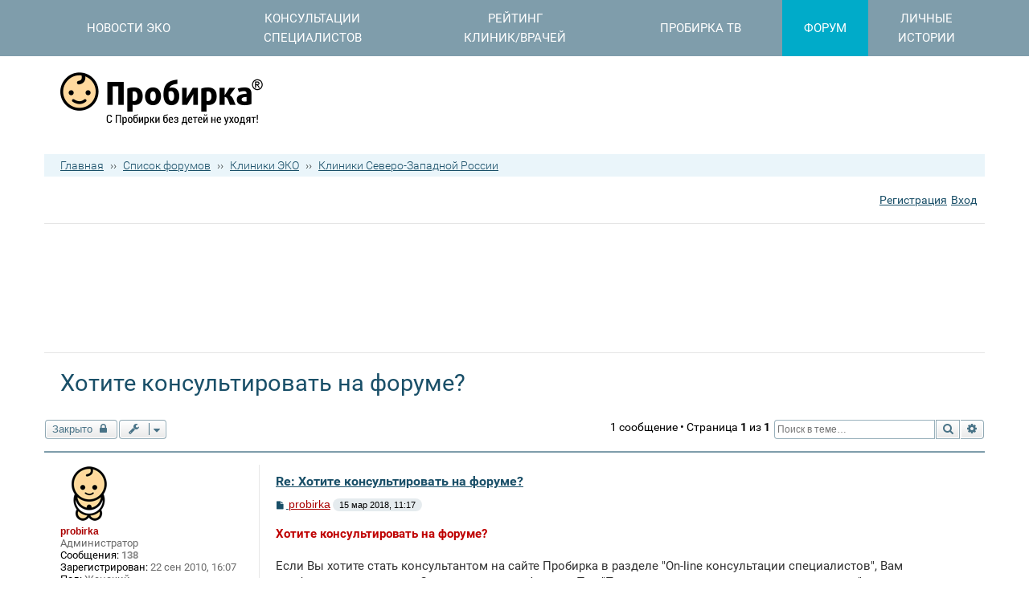

--- FILE ---
content_type: text/html; charset=UTF-8
request_url: https://www.probirka.org/forum/viewtopic.php?f=706&t=121382&p=15391283
body_size: 14966
content:
<!DOCTYPE html>
<html dir="ltr" lang="ru">
<head>
	<meta charset="UTF-8" />
	<meta http-equiv="X-UA-Compatible" content="IE=edge">
	<meta http-equiv="content-type" content="text/html" />
	<meta name="resource-type" content="document" />
        <meta name="viewport" content="width=device-width, initial-scale=1.0">	<meta name="distribution" content="global" />
	<meta name="copyright" content="www.probirka.org" />
                
	<meta name='yandex-verification' content='78290d2e5ae291a5' />
	<meta name="keywords" content="лечение бесплодия, искусственная инсеминация, врт, эко, икси, анализы, беременность после эко, доноры спермы, яйцеклеток, суррогатное материнство" />
	<meta name="apple-itunes-app" content="app-id=931915758">
	<meta name="google-play-app" content="app-id=com.tapatalk.probirkaorgswgtruforum">
	<meta name="description" content="Хотите консультировать на форуме? | Форум портала Пробирка поможет найти ответы на вопросы о лечении бесплодия, вспомогательным репродуктивным технологиям (ВРТ), квотам на ЭКО. Здесь вы также сможете найти информацию о донорстве спермы, ооцитов (яйцеклетки), суррогатном материнстве, клиниках и центрах ведения беременности после ЭКО, ИКСИ, подготовке к ЭКО и анализах. " />

	
        <!-- App Indexing for Google Search -->
        <link href="android-app://com.quoord.tapatalkpro.activity/tapatalk/www.probirka.org/forum/?location=post&amp;fid=706&amp;tid=121382&amp;page=1&amp;perpage=35&amp;pid=15391283&amp;channel=google-indexing" rel="alternate" />
        <link href="ios-app://307880732/tapatalk/www.probirka.org/forum/?location=post&amp;fid=706&amp;tid=121382&amp;page=1&amp;perpage=35&amp;pid=15391283&amp;channel=google-indexing" rel="alternate" />
        
        <meta property="al:android:package" content="com.quoord.tapatalkpro.activity" />
        <meta property="al:android:url" content="tapatalk://www.probirka.org/forum/?location=post&amp;fid=706&amp;tid=121382&amp;page=1&amp;perpage=35&amp;pid=15391283&amp;channel=facebook-indexing" />
        <meta property="al:android:app_name" content="Tapatalk" />
        <meta property="al:ios:url" content="tapatalk://www.probirka.org/forum/?location=post&amp;fid=706&amp;tid=121382&amp;page=1&amp;perpage=35&amp;pid=15391283&amp;channel=facebook-indexing" />
        <meta property="al:ios:app_store_id" content="307880732" />
        <meta property="al:ios:app_name" content="Tapatalk" />
        
        <!-- twitter app card start-->
        <!-- https://dev.twitter.com/docs/cards/types/app-card -->
        <meta name="twitter:card" content="summary" />
        <meta name="twitter:site" content="@tapatalk" />
        <meta name="twitter:title" content="" />
        <meta name="twitter:description" content="ПРОБИРКА - форум для тех, кто верит!" />
        
        <meta name="twitter:app:id:iphone" content="307880732" />
        <meta name="twitter:app:url:iphone" content="tapatalk://www.probirka.org/forum/?location=post&amp;fid=706&amp;tid=121382&amp;page=1&amp;perpage=35&amp;pid=15391283&amp;channel=twitter-indexing" />
        <meta name="twitter:app:id:ipad" content="307880732" />
        <meta name="twitter:app:url:ipad" content="tapatalk://www.probirka.org/forum/?location=post&amp;fid=706&amp;tid=121382&amp;page=1&amp;perpage=35&amp;pid=15391283&amp;channel=twitter-indexing" />
        <meta name="twitter:app:id:googleplay" content="com.quoord.tapatalkpro.activity" />
        <meta name="twitter:app:url:googleplay" content="tapatalk://www.probirka.org/forum/?location=post&amp;fid=706&amp;tid=121382&amp;page=1&amp;perpage=35&amp;pid=15391283&amp;channel=twitter-indexing" />
        <!-- twitter app card -->
        
	
	

	<title>Хотите консультировать на форуме? | ЭКО, ИКСИ, беременность, суррогатное материнство, донорство спермы и яйцеклеток | ПРОБИРКА - форум для тех, кто верит.  </title>

			<link rel="canonical" href="https://www.probirka.org/forum/viewtopic.php?f=84&t=34673">
	
	<!-- <link href="https://www.probirka.org/forum/styles/p2k17/theme/favicon.ico" rel="shortcut icon" type="image/vnd.microsoft.icon" /> -->
	<link rel="icon" href="https://www.probirka.org/forum/styles/p2k17/theme/favicon.svg" type="image/x-icon">

	<link href="https://www.probirka.org/forum/styles/p2k17/theme/fonts/font-roboto.css?v14042017" rel="stylesheet" type="text/css" />
	<link href="https://www.probirka.org/forum/styles/p2k17/theme/global.css" rel="stylesheet" type="text/css" media="screen" />
	<link href="https://www.probirka.org/forum/assets/css/font-awesome.min.css?assets_version=173" rel="stylesheet">
	<link href="https://www.probirka.org/forum/styles/p2k17/theme/stylesheet.css?assets_version=173" rel="stylesheet" type="text/css" media="screen" />
	<link href="https://www.probirka.org/forum/styles/p2k17/theme/buttons.css" rel="stylesheet" type="text/css" media="screen" />
	<link href="https://www.probirka.org/forum/styles/p2k17/theme/forms.css?v17052018" rel="stylesheet" type="text/css" media="screen" />
	<link href="https://www.probirka.org/forum/styles/p2k17/theme/cp.css?v17052018" rel="stylesheet" type="text/css" media="screen" />
	<!-- <link href="https://www.probirka.org/forum/styles/p2k17/theme/utilites.css" rel="stylesheet" type="text/css" media="screen" /> -->
	<link href="https://www.probirka.org/forum/styles/p2k17/theme/jreject.css?v14042017" rel="stylesheet" type="text/css" />
	<link href="https://www.probirka.org/forum/styles/p2k17/theme/icons.css?v17052018" rel="stylesheet" type="text/css" />
	<link href="https://www.probirka.org/forum/styles/p2k17/theme/css/adaptive.css?v17052018" rel="stylesheet" type="text/css" />

	
	
	

	<script src="https://yastatic.net/pcode/adfox/loader.js" crossorigin="anonymous"></script>

	<script type="text/javascript">(window.Image ? (new Image()) : document.createElement('img')).src = 'https://vk.com/rtrg?p=VK-RTRG-73300-1hf88';</script>

		
		<link href="./ext/bb3mobi/exlinks/styles/all/theme/extlinks.css?assets_version=172" rel="stylesheet" type="text/css" media="screen" />
<link href="./ext/gfksx/ThanksForPosts/styles/p2k17/theme/thanks.css?assets_version=172" rel="stylesheet" type="text/css" media="screen" />
<link href="./ext/vse/abbc3/styles/p2k17/theme/abbc3.min.css?assets_version=172" rel="stylesheet" type="text/css" media="screen" />


		                
                
	</head>

<body id="phpbb" class="section-viewtopic ltr">


<div class="a-menu" aria-label="Navigation" itemscope itemtype="http://www.schema.org/SiteNavigationElement">
    <div class="header-mobile">
        <div class="header-mobile__logo">
            <a href="/">
                <img src="https://www.probirka.org/forum/styles/p2k17/theme/images/logo-black.default-mobile.png" height="55" width="210" alt="Пробирка">
            </a>
        </div>
        <div class="header-mobile__menu-button  a-menu__icon">
            <span></span>
            <span></span>
            <span></span>
            <span></span>
        </div>
    </div>
    <ul class="a-menu__links">
        <li class="a-menu__links-item a-menu__links-item--level-0" itemprop="name">
            <a class="topa-menu-link" itemprop="url" href="/newsflash.html"><span>Новости ЭКО</span></a>
        </li>

        <li class="a-menu__links-item a-menu__links-item--level-0" itemprop="name">
            <a class="topa-menu-link" itemprop="url" href="/konsultacziya-speczialista.html"><span>Консультации <br>специалистов</span></a>
        </li>

        <li class="a-menu__links-item a-menu__links-item--level-0 a-menu__links-item--parent">
            <a class="topa-menu-link" itemprop="url" href="/rating" target="_blank"><span>Рейтинг <br>клиник/врачей</span></a>
        </li>

        <li class="a-menu__links-item a-menu__links-item--level-0" itemprop="name">
            <a class="topa-menu-link" itemprop="url" href="/eko-tv.html"><span>Пробирка ТВ</span></a>
        </li>

        <li class="a-menu__links-item a-menu__links-item--level-0 curent" itemprop="name">
            <a class="topa-menu-link" itemprop="url" href="/forum/index.php"><span>Форум</span></a>
        </li>

        <li class="a-menu__links-item a-menu__links-item--level-0" itemprop="name">
            <a class="topa-menu-link" itemprop="url" href="/blogs"><span>Личные <br>истории</span></a>
        </li>

        <!-- <li class="a-menu__links-item a-menu__links-item--level-0" itemprop="name">
            <a class="topa-menu-link" itemprop="url" href="/vse-avtory.html"><span>Экспертный<br />совет</span></a>
        </li> -->

        <!-- <li class="a-menu__links-item a-menu__links-item--level-0" itemprop="name">
            <a class="topa-menu-link" itemprop="url" href="/actions"><span>Акции</span></a>
        </li> -->
    </ul>
</div>
<div class="brandingLayer">
	<div id="main_conainer">
		<div id="brandShapka">
            	
			<div class="content_container">
				<div id="head_container">
					<div id="logotype">
						<a href="/">
							<img src="https://www.probirka.org/forum/styles/p2k17/theme/images/logo-black.default.png" alt="Пробирка" />
						</a>
					</div>
												<div id="adfox-wrapper">
	<div id="adfox-head">

	<!--AdFox START-->
	<!--sweetgroup-->
	<!--Площадка: probirka.org / Главная Форум / 728*90-->
	<!--Категория: <не задана>-->
	<!--Тип баннера: 728*90-->
	<div id="adfox_149925809600362166"></div>
	<script>
		window.Ya.adfoxCode.create({
			ownerId: 172776,
			containerId: 'adfox_149925809600362166',
			params: {
				p1: 'biums',
				p2: 'epjk'
			}
		});
	</script>

	</div>
</div>
										
				</div>


				<div class="navlinks-wrapper">
					<ul class="navlinks">
						<li class="navlinks_item">
							<a href="/">Главная</a>
						</li>
						<li class="navlinks_item navlinks_item--separator">››</li>
						<li class="navlinks_item">
							<a href="https://www.probirka.org/forum/" accesskey="h">Список форумов</a>
						</li>
												<li class="navlinks_item navlinks_item--separator">››</li>
						<li class="navlinks_item">
							<a href="https://www.probirka.org/forum/viewforum.php?f=139">Клиники ЭКО</a>
						</li>
												<li class="navlinks_item navlinks_item--separator">››</li>
						<li class="navlinks_item">
							<a href="https://www.probirka.org/forum/viewforum.php?f=706">Клиники Северо-Западной России</a>
						</li>
											</ul>
				</div>



									<div class="linklist-wrap linklist-wrap--login clearfix">
						<ul class="linklist linklist--right linklist--login">
															<li class="linklist-item linklist-item--register">
									<a href="https://www.probirka.org/forum/ucp.php?mode=register&amp;sid=e13c4d5eb135579e691bf01b378d5708">Регистрация</a>
								</li>

								<li class="linklist-item linklist-item--login">
									<a href="https://www.probirka.org/forum/ucp.php?mode=login&amp;sid=e13c4d5eb135579e691bf01b378d5708&amp;redirect=https%3A%2F%2Fwww.probirka.org%2Fforum%2Fviewtopic.php%3Ff%3D706%26p%3D15391283%26t%3D121382" title="Вход" accesskey="l">Вход</a>
								</li>
							
														
							<li style="margin-top: 3px;" class="rightside small-icon">
    
<div class="ulogin_form">
    <div data-uloginid="" data-ulogin="display=small&fields=first_name,last_name,email&optional=bdate,country,photo,city&providers=vkontakte,odnoklassniki,facebook,mailru&hidden=other&redirect_uri=https%3A%2F%2Fwww.probirka.org%2Fforum%2Fulogin%2Flogin%3Fredirect%3Dhttps%253A%252F%252Fwww.probirka.org%252Fviewtopic.php%253Ff%253D706%2526p%253D15391283%2526t%253D121382&callback=uloginCallback"></div>
</div></li>

																				</ul>
					</div>
				
								
								<div id="slide-banners">
	<ul id="topbanners">
		<li>
		<!--AdFox START-->
		<!--sweetgroup-->
		<!--Площадка: probirka.org / Главная Форум / Перетяжка 468х60 1-->
		<!--Категория: <не задана>-->
		<!--Тип баннера: 468x60 js-->
		<div id="adfox_149925920839691853"></div>
		<script>
			window.Ya.adfoxCode.create({
						ownerId: 172776,
						containerId: 'adfox_149925920839691853',
						params: {
								p1: 'bijbq',
								p2: 'eoos'
						}
				});
		</script>

		</li>
		<li>

		<!--AdFox START-->
		<!--sweetgroup-->
		<!--Площадка: probirka.org / Главная Форум / Перетяжка 468х60 2-->
		<!--Категория: <не задана>-->
		<!--Тип баннера: 468x60 js-->
		<div id="adfox_149925920991917480"></div>
		<script>
				window.Ya.adfoxCode.create({
						ownerId: 172776,
						containerId: 'adfox_149925920991917480',
						params: {
								p1: 'bijbu',
								p2: 'eoos'
						}
				});
		</script>
		</li>
		<li>

		<!--AdFox START-->
		<!--sweetgroup-->
		<!--Площадка: probirka.org / Главная Форум / 468*60_3-->
		<!--Категория: <не задана>-->
		<!--Тип баннера: 468x60 js-->
		<div id="adfox_14992592126268332"></div>
		<script>
				window.Ya.adfoxCode.create({
						ownerId: 172776,
						containerId: 'adfox_14992592126268332',
						params: {
								p1: 'bjqux',
								p2: 'eoos'
						}
				});
		</script>
		</li>
		<li>
		<!--AdFox START-->
		<!--sweetgroup-->
		<!--Площадка: probirka.org / Главная Форум / 468*60_4-->
		<!--Категория: <не задана>-->
		<!--Тип баннера: 468x60 js-->
		<div id="adfox_14992592133533597"></div>
		<script>
				window.Ya.adfoxCode.create({
						ownerId: 172776,
						containerId: 'adfox_14992592133533597',
						params: {
								p1: 'bjquz',
								p2: 'eoos'
						}
				});
		</script>
		</li>
	</ul>
</div>				


									<div class="clear"></div>
					<div class="viewforum-title">
													<h1 class="forum_glob_title">Хотите консультировать на форуме?</h1>
						
																							</div>
								
				<div class="clear"></div>
				<span id="slide-top"></span>

			
<!-- NOTE: remove the style="display: none" when you want to have the forum description on the topic body -->
<div style="display: none !important;">Псков, Петрозаводск и другие города. Обсуждения, беседы, общение.<br /></div>


<div class="action-bar bar-top clearfix">
	
			<a href="https://www.probirka.org/forum/posting.php?mode=reply&amp;f=706&amp;t=121382&amp;sid=e13c4d5eb135579e691bf01b378d5708" class="button" title="Эта тема закрыта, вы не можете редактировать и оставлять сообщения в ней.">
							<span>Закрыто</span> <i class="icon fa-lock fa-fw" aria-hidden="true"></i>
					</a>
	
			<div class="dropdown-container dropdown-button-control topic-tools">
		<span title="Управление темой" class="button button-secondary dropdown-trigger dropdown-select">
			<i class="icon fa-wrench fa-fw" aria-hidden="true"></i>
			<span class="caret"><i class="icon fa-sort-down fa-fw" aria-hidden="true"></i></span>
		</span>
		<div class="dropdown">
			<div class="pointer"><div class="pointer-inner"></div></div>
			<ul class="dropdown-contents">
																												<li>
					<a href="https://www.probirka.org/forum/viewtopic.php?f=706&amp;t=121382&amp;view=print&amp;sid=e13c4d5eb135579e691bf01b378d5708" title="Версия для печати" accesskey="p">
						<i class="icon fa-print fa-fw" aria-hidden="true"></i><span>Версия для печати</span>
					</a>
				</li>
											</ul>
		</div>
	</div>
	
			<div class="search-box" role="search">
			<form method="get" id="topic-search" action="https://www.probirka.org/forum/search.php">
			<fieldset>
				<input class="inputbox search tiny"  type="search" name="keywords" id="search_keywords" size="20" placeholder="Поиск в теме…" />
				<button class="button button-search" type="submit" title="Поиск">
					<i class="icon fa-search fa-fw" aria-hidden="true"></i><span class="sr-only">Поиск</span>
				</button>
				<a href="https://www.probirka.org/forum/search.php" class="button button-search-end" title="Расширенный поиск">
					<i class="icon fa-cog fa-fw" aria-hidden="true"></i><span class="sr-only">Расширенный поиск</span>
				</a>
				<input type="hidden" name="t" value="121382" />
<input type="hidden" name="sf" value="msgonly" />
<input type="hidden" name="sid" value="e13c4d5eb135579e691bf01b378d5708" />

			</fieldset>
			</form>
		</div>
	
			<div class="pagination">
			1 сообщение
							&bull; Страница <strong>1</strong> из <strong>1</strong>
					</div>
		</div>




			<div id="p15391283" class="post has-profile bg2">
		<div class="inner">

			<dl class="postprofile" id="profile15391283">
			<dt class="has-profile-rank has-avatar">
				<div class="avatar-container">
																<a href="https://www.probirka.org/forum/member39615.html" class="avatar"><img class="avatar" src="https://www.probirka.org/forum/download/file.php?avatar=39615_1369040964.png" width="72" height="72" alt="Аватара пользователя" /></a>														</div>
								<a href="https://www.probirka.org/forum/member39615.html" style="color: #AA0000;" class="username-coloured">probirka</a>							</dt>

						<dd class="profile-rank">Администратор</dd>			
		<dd class="profile-posts"><strong>Сообщения:</strong> <a href="https://www.probirka.org/forum/member39615-posts.html">138</a></dd>		<dd class="profile-joined"><strong>Зарегистрирован:</strong> 22 сен 2010, 16:07</dd>		
		
											<dd class="profile-custom-field profile-gender"><strong>Пол:</strong> Женский</dd>
												<dd class="profile-custom-field profile-clinics"><strong>В каких клиниках проводилось лечение:</strong> <!-- m --><a class="postlink" href="https://www.google.ru">https://www.google.ru</a><!-- m --></dd>
																	<dd class="profile-custom-field profile-phpbb_location"><strong>Откуда:</strong> <!-- m --><a class="postlink" href="https://www.google.ru">https://www.google.ru</a><!-- m --></dd>
									    <dd class="profile-posts" data-user-give-id="39615"><strong>Благодарил&nbsp;(а):</strong> <strong>5 раз</strong></dd>
	    <dd class="profile-posts" data-user-receive-id="39615"><strong>Поблагодарили:</strong> <strong>7 раз</strong></dd>
	
							<dd class="profile-contact">
				<div class="contact-icons icons-contents">
																														<div class="clearfix">
													<a href="https://www.google.ru" title="Сайт" class="last-cell">
								<span class="contact-icon phpbb_website-icon">Сайт</span>
							</a>
													</div>
															</div>
			</dd>
				
		</dl>
	
		<div class="postbody">
						<div id="post_content15391283">

				
						<h3 class="first"><a class="none-seo-links" data-href="#p15391283">Re: Хотите консультировать на форуме?</a></h3>
			
													
						<p class="author">
									<a class="unread" href="https://www.probirka.org/forum/post15391283.html#p15391283" title="Сообщение">
						<i class="icon fa-file fa-fw icon-lightgray icon-md" aria-hidden="true"></i><span class="sr-only">Сообщение</span>
					</a>
								
								<span class="responsive-hide"> <strong><a href="https://www.probirka.org/forum/member39615.html" style="color: #AA0000;" class="username-coloured">probirka</a></strong> </span>
								<span class="topic-post-date">15 мар 2018, 11:17</span>
				
			</p>
			
			
			
			<div class="content"><span style="font-weight: bold"><span style="color: #BF0000">Хотите консультировать на форуме?</span></span><br>
<br>
Если Вы хотите стать консультантом на сайте Пробирка в разделе "On-line консультации специалистов", Вам необходимо связаться с Отделом рекламы форума. ﻿Топ "Персональная консультация врача,клиники" создается на <span style="font-weight: bold">правах рекламы</span>. Количество консультантов от клиники не ограничено. Консультации производятся <span style="font-weight: bold">ТОЛЬКО </span>на платной основе. <span style="font-weight: bold">ВНИМАНИЕ</span>! После завершения оплаченного периода консультации помещаются в архив форума.<br>
<br>
Контактная информация:<br>
Телефон: +7 495 215 55 44 доб.129 , +7 985 414 93 18<br>
Почта: <a href="mailto:vihareva@sweetgroup.ru">vihareva@sweetgroup.ru</a></div>

			
									
						<div id='list_thanks15391283'>
</div>
<div id='div_post_reput15391283'>
</div>
			<div id="sig15391283" class="signature"><span style="font-weight: bold"><span style="color: #FF0000">Следите за новостями Пробирки в социальных сетях! <img class="smilies" src="https://www.probirka.org/forum/images/smilies/icon_smile.gif" width="17" height="17" alt=":)" title="smile"></span></span><br>
<br>
<span style="font-style: italic"><!--noindex-->www.vk.com/besplodiyanet<!--/noindex--><br>
<!--noindex-->www.odnoklassniki.ru/besplodiyanet<!--/noindex--><br>
Telegram-канал @probirka_forum</span> Присоединяйтесь!</div>
						</div>

		</div>

				<div class="back2top">
						<a href="#top" class="top" title="Вернуться к началу">
				<i class="icon fa-chevron-circle-up fa-fw icon-gray" aria-hidden="true"></i>
				<span class="sr-only">Вернуться к началу</span>
			</a>
					</div>
		
		</div>
	</div>


	
	
	
	<div class="action-bar bar-bottom clearfix">
	
			<a href="https://www.probirka.org/forum/posting.php?mode=reply&amp;f=706&amp;t=121382&amp;sid=e13c4d5eb135579e691bf01b378d5708" class="button" title="Эта тема закрыта, вы не можете редактировать и оставлять сообщения в ней.">
							<span>Закрыто</span> <i class="icon fa-lock fa-fw" aria-hidden="true"></i>
					</a>
		
		<div class="dropdown-container dropdown-button-control topic-tools">
		<span title="Управление темой" class="button button-secondary dropdown-trigger dropdown-select">
			<i class="icon fa-wrench fa-fw" aria-hidden="true"></i>
			<span class="caret"><i class="icon fa-sort-down fa-fw" aria-hidden="true"></i></span>
		</span>
		<div class="dropdown">
			<div class="pointer"><div class="pointer-inner"></div></div>
			<ul class="dropdown-contents">
																												<li>
					<a href="https://www.probirka.org/forum/viewtopic.php?f=706&amp;t=121382&amp;view=print&amp;sid=e13c4d5eb135579e691bf01b378d5708" title="Версия для печати" accesskey="p">
						<i class="icon fa-print fa-fw" aria-hidden="true"></i><span>Версия для печати</span>
					</a>
				</li>
											</ul>
		</div>
	</div>

<div class="viewtopic-bottom-divider"></div>

	
	
	
			<div class="pagination">
			1 сообщение
							&bull; Страница <strong>1</strong> из <strong>1</strong>
					</div>
	</div>

	



	<form method="post" id="jumpbox" action="https://www.probirka.org/forum/viewforum.php" onsubmit="if(document.jumpbox.f.value == -1){return false;}">

			<fieldset class="jumpbox">
				<label for="f" accesskey="j">Перейти</label>
			<select name="f" id="f" onchange="if(this.options[this.selectedIndex].value != -1){ document.forms['jumpbox'].submit() }">
											<option value="-1">Выберите форум</option>
							<option value="-1">------------------</option>				<option value="200">Важное</option>
											<option value="204">&nbsp; &nbsp;Книга отзывов и предложений</option>
											<option value="135">Добро пожаловать</option>
											<option value="107">&nbsp; &nbsp;Помогите новичку</option>
											<option value="196">&nbsp; &nbsp;Правила форума</option>
											<option value="802">&nbsp; &nbsp;Это интересно: новости о главном</option>
											<option value="139">Клиники ЭКО</option>
											<option value="84">&nbsp; &nbsp;Московские клиники</option>
											<option value="407">&nbsp; &nbsp;&nbsp; &nbsp;«Открытое обсуждение, консультации»</option>
											<option value="317">&nbsp; &nbsp;&nbsp; &nbsp;&nbsp; &nbsp;Клиника &quot;Центр ЭКО&quot;</option>
											<option value="409">&nbsp; &nbsp;&nbsp; &nbsp;«Обсуждение клиник»</option>
											<option value="251">&nbsp; &nbsp;&nbsp; &nbsp;&nbsp; &nbsp;НЦАГиП им. КУЛАКОВА, на Опарина</option>
											<option value="275">&nbsp; &nbsp;&nbsp; &nbsp;&nbsp; &nbsp;ММА им. Сеченова ( Снегирева )</option>
											<option value="444">&nbsp; &nbsp;&nbsp; &nbsp;&nbsp; &nbsp;«Медицинский центр МирА»</option>
											<option value="321">&nbsp; &nbsp;&nbsp; &nbsp;&nbsp; &nbsp;Клиника &quot;Дети из Пробирки&quot;</option>
											<option value="415">&nbsp; &nbsp;&nbsp; &nbsp;&nbsp; &nbsp;ВРТ ЦКБ РАН</option>
											<option value="341">&nbsp; &nbsp;&nbsp; &nbsp;&nbsp; &nbsp;Клиника «Медквадрат»</option>
											<option value="476">&nbsp; &nbsp;&nbsp; &nbsp;&nbsp; &nbsp;Клиника Медицина</option>
											<option value="325">&nbsp; &nbsp;&nbsp; &nbsp;&nbsp; &nbsp;Клиника &quot;Новая Жизнь&quot;</option>
											<option value="299">&nbsp; &nbsp;&nbsp; &nbsp;&nbsp; &nbsp;Отделение ВРТ в Эндокринологическом научном центре</option>
											<option value="329">&nbsp; &nbsp;&nbsp; &nbsp;&nbsp; &nbsp;Клиника &quot;Мать и Дитя&quot;</option>
											<option value="267">&nbsp; &nbsp;&nbsp; &nbsp;&nbsp; &nbsp;Клиника репродуктивного здоровья АРТ-ЭКО</option>
											<option value="333">&nbsp; &nbsp;&nbsp; &nbsp;&nbsp; &nbsp;Био Оптима</option>
											<option value="279">&nbsp; &nbsp;&nbsp; &nbsp;&nbsp; &nbsp;Центр Репродукции и Генетики &quot;ФертиМед&quot;</option>
											<option value="494">&nbsp; &nbsp;&nbsp; &nbsp;&nbsp; &nbsp;Центр репродуктивного здоровья «СМ-Клиника»</option>
											<option value="684">&nbsp; &nbsp;&nbsp; &nbsp;&nbsp; &nbsp;Лаборатория Генетико</option>
											<option value="255">&nbsp; &nbsp;&nbsp; &nbsp;&nbsp; &nbsp;Перинатальный Медицинский Центр</option>
											<option value="466">&nbsp; &nbsp;&nbsp; &nbsp;&nbsp; &nbsp;ВРТ при МОПЦ г. Балашиха</option>
											<option value="686">&nbsp; &nbsp;&nbsp; &nbsp;&nbsp; &nbsp;Отделение репродуктологии при ЦКБ на улице Маршала Тимошенко</option>
											<option value="389">&nbsp; &nbsp;&nbsp; &nbsp;&nbsp; &nbsp;ФГУ НМХЦ им.Пирогова</option>
											<option value="688">&nbsp; &nbsp;&nbsp; &nbsp;&nbsp; &nbsp;Дельта Клиник многопрофильный медицинский центр</option>
											<option value="458">&nbsp; &nbsp;&nbsp; &nbsp;&nbsp; &nbsp;Национальный центр репродукции— &quot;ЭКО-СОДЕЙСТВИЕ&quot;</option>
											<option value="223">&nbsp; &nbsp;&nbsp; &nbsp;&nbsp; &nbsp;Клиника «Мама»</option>
											<option value="765">&nbsp; &nbsp;&nbsp; &nbsp;&nbsp; &nbsp;Лечебный Центр на Тимура Фрунзе</option>
											<option value="225">&nbsp; &nbsp;&nbsp; &nbsp;&nbsp; &nbsp;Клиника ЭКО AltraVita</option>
											<option value="696">&nbsp; &nbsp;&nbsp; &nbsp;&nbsp; &nbsp;Клиника &quot;Санта-Мария&quot;</option>
											<option value="482">&nbsp; &nbsp;&nbsp; &nbsp;&nbsp; &nbsp;Клинический госпиталь Лапино</option>
											<option value="486">&nbsp; &nbsp;&nbsp; &nbsp;&nbsp; &nbsp;Центр репродукции &quot;Линия жизни&quot;</option>
											<option value="337">&nbsp; &nbsp;&nbsp; &nbsp;&nbsp; &nbsp;Клиника &quot;Поколение NEXT&quot;</option>
											<option value="682">&nbsp; &nbsp;&nbsp; &nbsp;&nbsp; &nbsp;Клиника «Мать и дитя» Кунцево</option>
											<option value="766">&nbsp; &nbsp;&nbsp; &nbsp;&nbsp; &nbsp;Дом планирования семьи GMS ЭКО</option>
											<option value="228">&nbsp; &nbsp;&nbsp; &nbsp;&nbsp; &nbsp;Клиника «Nova clinic»</option>
											<option value="498">&nbsp; &nbsp;&nbsp; &nbsp;&nbsp; &nbsp;Клиника лечения бесплодия и ЭКО &quot;ВитроКлиник&quot;</option>
											<option value="55">&nbsp; &nbsp;Клиники Санкт-Петербурга и пригородов</option>
											<option value="413">&nbsp; &nbsp;&nbsp; &nbsp;«Обсуждение клиник»</option>
											<option value="405">&nbsp; &nbsp;&nbsp; &nbsp;&nbsp; &nbsp;ФГБУ &quot;НИИАГ им.Д.О.Отта&quot; СЗО РАМН</option>
											<option value="361">&nbsp; &nbsp;&nbsp; &nbsp;&nbsp; &nbsp;ФГБУ &quot;CЗФМИЦ им. В. А. Алмазова&quot;, Федеральный перинатальный центр</option>
											<option value="377">&nbsp; &nbsp;&nbsp; &nbsp;&nbsp; &nbsp;БИРЧ (Балтийский Институт Репродуктологии Человека)</option>
											<option value="385">&nbsp; &nbsp;&nbsp; &nbsp;&nbsp; &nbsp;AFClinic</option>
											<option value="427">&nbsp; &nbsp;&nbsp; &nbsp;&nbsp; &nbsp;Мариинская больница</option>
											<option value="401">&nbsp; &nbsp;&nbsp; &nbsp;&nbsp; &nbsp;ЦПСиР г. Пушкин</option>
											<option value="464">&nbsp; &nbsp;&nbsp; &nbsp;&nbsp; &nbsp;Современная клиника «Мать и дитя Санкт-Петербург»</option>
											<option value="397">&nbsp; &nbsp;&nbsp; &nbsp;&nbsp; &nbsp;ЦПСиР, пр. Луначарского</option>
											<option value="393">&nbsp; &nbsp;&nbsp; &nbsp;&nbsp; &nbsp;ЦПСиР, Комсомола 4</option>
											<option value="373">&nbsp; &nbsp;&nbsp; &nbsp;&nbsp; &nbsp;Клиническая больница №122 им. Л.Г.Соколова ФМБА</option>
											<option value="369">&nbsp; &nbsp;&nbsp; &nbsp;&nbsp; &nbsp;Евромед Ин Витро</option>
											<option value="233">&nbsp; &nbsp;&nbsp; &nbsp;&nbsp; &nbsp;Центр репродукции &quot;Генезис&quot;</option>
											<option value="774">&nbsp; &nbsp;&nbsp; &nbsp;&nbsp; &nbsp;Клиника Next Generation Clinic</option>
											<option value="448">&nbsp; &nbsp;&nbsp; &nbsp;&nbsp; &nbsp;Центр «ЭмбриЛайф»</option>
											<option value="797">&nbsp; &nbsp;&nbsp; &nbsp;&nbsp; &nbsp;Клиника репродукции человека АВА-ПЕТЕР</option>
											<option value="245">&nbsp; &nbsp;&nbsp; &nbsp;&nbsp; &nbsp;Международный Центр Репродуктивной Медицины(МЦРМ)</option>
											<option value="147">&nbsp; &nbsp;Клиники Центральной России</option>
											<option value="722">&nbsp; &nbsp;&nbsp; &nbsp;«Открытое обсуждение, консультации»</option>
											<option value="610">&nbsp; &nbsp;&nbsp; &nbsp;&nbsp; &nbsp;Клиника «Центр ЭКО» в Липецке</option>
											<option value="612">&nbsp; &nbsp;&nbsp; &nbsp;&nbsp; &nbsp;Клиника «Центр ЭКО» в Смоленске</option>
											<option value="614">&nbsp; &nbsp;&nbsp; &nbsp;&nbsp; &nbsp;Клиника «Центр ЭКО» во Владимире</option>
											<option value="700">&nbsp; &nbsp;&nbsp; &nbsp;&nbsp; &nbsp;Клиника «Центр ЭКО» в Тамбове</option>
											<option value="759">&nbsp; &nbsp;&nbsp; &nbsp;&nbsp; &nbsp;Клиника &quot;Центр ЭКО&quot; в Курске</option>
											<option value="772">&nbsp; &nbsp;&nbsp; &nbsp;&nbsp; &nbsp;Клиника &quot;Центр ЭКО&quot; в Рязани</option>
											<option value="776">&nbsp; &nbsp;&nbsp; &nbsp;&nbsp; &nbsp;Клиника &quot;Центр ЭКО&quot; в Калуге</option>
											<option value="778">&nbsp; &nbsp;&nbsp; &nbsp;&nbsp; &nbsp;Клиника &quot;Центр ЭКО&quot; в Костроме</option>
											<option value="783">&nbsp; &nbsp;&nbsp; &nbsp;&nbsp; &nbsp;Клиника &quot;Центр ЭКО&quot; в Великом Новгороде</option>
											<option value="794">&nbsp; &nbsp;&nbsp; &nbsp;&nbsp; &nbsp;Клиника &quot;Центр ЭКО&quot; в Брянске</option>
											<option value="795">&nbsp; &nbsp;&nbsp; &nbsp;&nbsp; &nbsp;Клиника &quot;Центр ЭКО&quot; в Орле</option>
											<option value="801">&nbsp; &nbsp;&nbsp; &nbsp;&nbsp; &nbsp;Клиника «Центр ЭКО» в Ульяновске</option>
											<option value="812">&nbsp; &nbsp;&nbsp; &nbsp;&nbsp; &nbsp;Клиника &quot;Центр ЭКО&quot; в Чебоксарах</option>
											<option value="724">&nbsp; &nbsp;&nbsp; &nbsp;«Обсуждение клиник»</option>
											<option value="550">&nbsp; &nbsp;&nbsp; &nbsp;&nbsp; &nbsp;Клиники Пензы</option>
											<option value="552">&nbsp; &nbsp;&nbsp; &nbsp;&nbsp; &nbsp;Клиники Саратова</option>
											<option value="554">&nbsp; &nbsp;&nbsp; &nbsp;&nbsp; &nbsp;Клиники Нижнего Новгорода</option>
											<option value="556">&nbsp; &nbsp;&nbsp; &nbsp;&nbsp; &nbsp;Клиники Самары</option>
											<option value="558">&nbsp; &nbsp;&nbsp; &nbsp;&nbsp; &nbsp;Клиники Казани</option>
											<option value="502">&nbsp; &nbsp;&nbsp; &nbsp;&nbsp; &nbsp;&nbsp; &nbsp;Клиника Нуриевых</option>
											<option value="560">&nbsp; &nbsp;&nbsp; &nbsp;&nbsp; &nbsp;Клиники Иваново</option>
											<option value="562">&nbsp; &nbsp;&nbsp; &nbsp;&nbsp; &nbsp;Клиники Чебоксар</option>
											<option value="564">&nbsp; &nbsp;&nbsp; &nbsp;&nbsp; &nbsp;Клиники Курска</option>
											<option value="566">&nbsp; &nbsp;&nbsp; &nbsp;&nbsp; &nbsp;Клиники Воронежа</option>
											<option value="568">&nbsp; &nbsp;&nbsp; &nbsp;&nbsp; &nbsp;Клиники Йошкар-Олы</option>
											<option value="570">&nbsp; &nbsp;&nbsp; &nbsp;&nbsp; &nbsp;Клиники Ярославля</option>
											<option value="572">&nbsp; &nbsp;&nbsp; &nbsp;&nbsp; &nbsp;Клиники Белгорода</option>
											<option value="574">&nbsp; &nbsp;&nbsp; &nbsp;&nbsp; &nbsp;Клиники Удмуртии</option>
											<option value="706" selected="selected">&nbsp; &nbsp;Клиники Северо-Западной России</option>
											<option value="728">&nbsp; &nbsp;&nbsp; &nbsp;«Открытое обсуждение, консультации»</option>
											<option value="616">&nbsp; &nbsp;&nbsp; &nbsp;&nbsp; &nbsp;Клиника «Центр ЭКО» в Архангельске</option>
											<option value="712">&nbsp; &nbsp;&nbsp; &nbsp;&nbsp; &nbsp;Клиника «Центр ЭКО» в Пскове</option>
											<option value="714">&nbsp; &nbsp;&nbsp; &nbsp;&nbsp; &nbsp;Клиника «Центр ЭКО» в Петрозаводске</option>
											<option value="756">&nbsp; &nbsp;&nbsp; &nbsp;&nbsp; &nbsp;Клиника &quot;Центр ЭКО&quot; в Калининграде</option>
											<option value="800">&nbsp; &nbsp;&nbsp; &nbsp;&nbsp; &nbsp;Клиника «Центр ЭКО» в Вологде</option>
											<option value="742">&nbsp; &nbsp;Клиники Урала, Сибири и Дальнего Востока</option>
											<option value="752">&nbsp; &nbsp;&nbsp; &nbsp;«Открытое обсуждение, консультации»</option>
											<option value="754">&nbsp; &nbsp;&nbsp; &nbsp;&nbsp; &nbsp;Клиника «Центр ЭКО ПАРТУС» в Екатеринбурге</option>
											<option value="808">&nbsp; &nbsp;&nbsp; &nbsp;&nbsp; &nbsp;Клиника «Центр ЭКО» в Иркутске</option>
											<option value="816">&nbsp; &nbsp;&nbsp; &nbsp;&nbsp; &nbsp;Клиника &quot;Центр ЭКО&quot; в Благовещенске</option>
											<option value="819">&nbsp; &nbsp;&nbsp; &nbsp;&nbsp; &nbsp;Клиника &quot;Центр ЭКО&quot; в Омске</option>
											<option value="820">&nbsp; &nbsp;&nbsp; &nbsp;&nbsp; &nbsp;Клиника &quot;Центр ЭКО&quot; в Хабаровске</option>
											<option value="821">&nbsp; &nbsp;&nbsp; &nbsp;&nbsp; &nbsp;Клиника &quot;Центр ЭКО&quot; в Перми</option>
											<option value="822">&nbsp; &nbsp;&nbsp; &nbsp;&nbsp; &nbsp;Клиника &quot;Центр ЭКО&quot; в Сыктывкаре</option>
											<option value="753">&nbsp; &nbsp;&nbsp; &nbsp;«Обсуждение клиник»</option>
											<option value="516">&nbsp; &nbsp;&nbsp; &nbsp;&nbsp; &nbsp;Клиники Екатеринбурга</option>
											<option value="504">&nbsp; &nbsp;&nbsp; &nbsp;&nbsp; &nbsp;Клиники Владивостока</option>
											<option value="506">&nbsp; &nbsp;&nbsp; &nbsp;&nbsp; &nbsp;Клиники Хабаровска</option>
											<option value="508">&nbsp; &nbsp;&nbsp; &nbsp;&nbsp; &nbsp;Клиники Красноярска</option>
											<option value="510">&nbsp; &nbsp;&nbsp; &nbsp;&nbsp; &nbsp;Клиники ХМАО</option>
											<option value="512">&nbsp; &nbsp;&nbsp; &nbsp;&nbsp; &nbsp;Клиники Перми</option>
											<option value="514">&nbsp; &nbsp;&nbsp; &nbsp;&nbsp; &nbsp;Клиники Иркутска</option>
											<option value="518">&nbsp; &nbsp;&nbsp; &nbsp;&nbsp; &nbsp;Клиники Омска</option>
											<option value="520">&nbsp; &nbsp;&nbsp; &nbsp;&nbsp; &nbsp;Клиники Оренбурга</option>
											<option value="522">&nbsp; &nbsp;&nbsp; &nbsp;&nbsp; &nbsp;Клиники Забайкалья</option>
											<option value="524">&nbsp; &nbsp;&nbsp; &nbsp;&nbsp; &nbsp;Клиники Барнаула</option>
											<option value="526">&nbsp; &nbsp;&nbsp; &nbsp;&nbsp; &nbsp;Клиники Тюмени</option>
											<option value="528">&nbsp; &nbsp;&nbsp; &nbsp;&nbsp; &nbsp;Клиники Новосибирска</option>
											<option value="530">&nbsp; &nbsp;&nbsp; &nbsp;&nbsp; &nbsp;Клиники Челябинска</option>
											<option value="532">&nbsp; &nbsp;&nbsp; &nbsp;&nbsp; &nbsp;Клиники Томска</option>
											<option value="534">&nbsp; &nbsp;&nbsp; &nbsp;&nbsp; &nbsp;Клиники Уфы</option>
											<option value="536">&nbsp; &nbsp;&nbsp; &nbsp;&nbsp; &nbsp;Клиники Новокузнецка</option>
											<option value="148">&nbsp; &nbsp;Клиники Южной России</option>
											<option value="732">&nbsp; &nbsp;&nbsp; &nbsp;«Открытое обсуждение, консультации»</option>
											<option value="678">&nbsp; &nbsp;&nbsp; &nbsp;&nbsp; &nbsp;Клиника «Центр ЭКО» в Волгограде</option>
											<option value="704">&nbsp; &nbsp;&nbsp; &nbsp;&nbsp; &nbsp;Клиника «Центр ЭКО» в Нальчике</option>
											<option value="767">&nbsp; &nbsp;&nbsp; &nbsp;&nbsp; &nbsp;Клиника &quot;Центр ЭКО&quot; в Симферополе</option>
											<option value="779">&nbsp; &nbsp;&nbsp; &nbsp;&nbsp; &nbsp;Клиника &quot;Центр ЭКО&quot; в Ставрополе</option>
											<option value="789">&nbsp; &nbsp;&nbsp; &nbsp;&nbsp; &nbsp;Клиника &quot;Центр ЭКО&quot; в Севастополе</option>
											<option value="790">&nbsp; &nbsp;&nbsp; &nbsp;&nbsp; &nbsp;Клиника &quot;Центр ЭКО&quot; в Астрахани</option>
											<option value="809">&nbsp; &nbsp;&nbsp; &nbsp;&nbsp; &nbsp;Клиника &quot;Центр ЭКО&quot; в Краснодаре</option>
											<option value="817">&nbsp; &nbsp;&nbsp; &nbsp;&nbsp; &nbsp;Клиника &quot;Центр ЭКО&quot; в Махачкале</option>
											<option value="818">&nbsp; &nbsp;&nbsp; &nbsp;&nbsp; &nbsp;Клиника &quot;Центр ЭКО&quot; в Ростове-на-Дону</option>
											<option value="734">&nbsp; &nbsp;&nbsp; &nbsp;«Обсуждение клиник»</option>
											<option value="484">&nbsp; &nbsp;&nbsp; &nbsp;&nbsp; &nbsp;Клиники Крыма</option>
											<option value="576">&nbsp; &nbsp;&nbsp; &nbsp;&nbsp; &nbsp;Клиники Волгограда</option>
											<option value="578">&nbsp; &nbsp;&nbsp; &nbsp;&nbsp; &nbsp;Клиники Ростова-на-Дону</option>
											<option value="580">&nbsp; &nbsp;&nbsp; &nbsp;&nbsp; &nbsp;Клиники Кубани</option>
											<option value="764">&nbsp; &nbsp;&nbsp; &nbsp;&nbsp; &nbsp;&nbsp; &nbsp;Клиника репродукции &quot;ЭМБРИО&quot; г. Краснодар</option>
											<option value="582">&nbsp; &nbsp;&nbsp; &nbsp;&nbsp; &nbsp;Клиники Астрахани</option>
											<option value="584">&nbsp; &nbsp;&nbsp; &nbsp;&nbsp; &nbsp;Клиники Ставрополья</option>
											<option value="586">&nbsp; &nbsp;&nbsp; &nbsp;&nbsp; &nbsp;Клиники Адлера</option>
											<option value="25">&nbsp; &nbsp;Клиники СНГ и Прибалтики</option>
											<option value="618">&nbsp; &nbsp;&nbsp; &nbsp;Клиники Молдовы</option>
											<option value="620">&nbsp; &nbsp;&nbsp; &nbsp;Клиники Узбекистана</option>
											<option value="622">&nbsp; &nbsp;&nbsp; &nbsp;Клиники Кыргызстана</option>
											<option value="624">&nbsp; &nbsp;&nbsp; &nbsp;Клиники Грузии</option>
											<option value="626">&nbsp; &nbsp;&nbsp; &nbsp;Клиники Казахстана</option>
											<option value="628">&nbsp; &nbsp;&nbsp; &nbsp;Клиники Прибалтики</option>
											<option value="630">&nbsp; &nbsp;&nbsp; &nbsp;Клиники Республики Беларусь</option>
											<option value="638">&nbsp; &nbsp;&nbsp; &nbsp;Клиники Эстонии</option>
											<option value="66">&nbsp; &nbsp;&nbsp; &nbsp;Клиники Украины</option>
											<option value="456">&nbsp; &nbsp;&nbsp; &nbsp;&nbsp; &nbsp;Клиника «Надия»</option>
											<option value="152">&nbsp; &nbsp;Клиники ЭКО в других странах</option>
											<option value="94">&nbsp; &nbsp;&nbsp; &nbsp;ЭКО в Германии</option>
											<option value="632">&nbsp; &nbsp;&nbsp; &nbsp;ЭКО в Израиле</option>
											<option value="634">&nbsp; &nbsp;&nbsp; &nbsp;ЭКО в Турции</option>
											<option value="636">&nbsp; &nbsp;&nbsp; &nbsp;ЭКО в Северной Америке и Канаде</option>
											<option value="640">&nbsp; &nbsp;&nbsp; &nbsp;ЭКО в США</option>
											<option value="642">&nbsp; &nbsp;&nbsp; &nbsp;ЭКО в Греции</option>
											<option value="644">&nbsp; &nbsp;&nbsp; &nbsp;ЭКО в Италии</option>
											<option value="646">&nbsp; &nbsp;&nbsp; &nbsp;ЭКО в Испании</option>
											<option value="648">&nbsp; &nbsp;&nbsp; &nbsp;ЭКО в Чехии</option>
											<option value="650">&nbsp; &nbsp;&nbsp; &nbsp;ЭКО в Польше</option>
											<option value="652">&nbsp; &nbsp;&nbsp; &nbsp;ЭКО в Швейцарии</option>
											<option value="654">&nbsp; &nbsp;&nbsp; &nbsp;ЭКО в Дании</option>
											<option value="656">&nbsp; &nbsp;&nbsp; &nbsp;ЭКО в Великобритании</option>
											<option value="658">&nbsp; &nbsp;&nbsp; &nbsp;ЭКО в Австрии</option>
											<option value="660">&nbsp; &nbsp;&nbsp; &nbsp;ЭКО в Сингапуре</option>
											<option value="662">&nbsp; &nbsp;&nbsp; &nbsp;ЭКО в Таиланде</option>
											<option value="664">&nbsp; &nbsp;&nbsp; &nbsp;ЭКО в Египте</option>
											<option value="666">&nbsp; &nbsp;&nbsp; &nbsp;ЭКО в Китае</option>
											<option value="668">&nbsp; &nbsp;&nbsp; &nbsp;ЭКО в Финляндии</option>
											<option value="670">&nbsp; &nbsp;&nbsp; &nbsp;ЭКО в Голландии</option>
											<option value="674">&nbsp; &nbsp;&nbsp; &nbsp;ЭКО в Австралии</option>
											<option value="676">&nbsp; &nbsp;&nbsp; &nbsp;ЭКО в Норвегии</option>
											<option value="490">&nbsp; &nbsp;Клиники Южной Кореи</option>
											<option value="758">&nbsp; &nbsp;&nbsp; &nbsp;ЭКО в HI Fertility с Вероникой</option>
											<option value="811">&nbsp; &nbsp;&nbsp; &nbsp;Клиника Мария Фертилити</option>
											<option value="75">&nbsp; &nbsp;Книга отзывов, жалоб и предложений</option>
											<option value="136">ЭКО и жизнь</option>
											<option value="195">&nbsp; &nbsp;Опросы</option>
											<option value="32">&nbsp; &nbsp;Фертильность, бесплодие и ЭКО в СМИ</option>
											<option value="92">&nbsp; &nbsp;Беседка</option>
											<option value="43">&nbsp; &nbsp;Крик души</option>
											<option value="102">&nbsp; &nbsp;Погода в доме</option>
											<option value="8">&nbsp; &nbsp;Нас двое</option>
											<option value="104">&nbsp; &nbsp;Религиозный раздел</option>
											<option value="120">&nbsp; &nbsp;Болтушка</option>
											<option value="178">&nbsp; &nbsp;Эмоциональная</option>
											<option value="47">&nbsp; &nbsp;Административный</option>
											<option value="170">&nbsp; &nbsp;ЭКО и другие города</option>
											<option value="807">&nbsp; &nbsp;Мистика на завалинке</option>
											<option value="138">On-line консультации специалистов</option>
											<option value="474">&nbsp; &nbsp;Спроси репродуктолога</option>
											<option value="472">&nbsp; &nbsp;Спроси эмбриолога</option>
											<option value="768">&nbsp; &nbsp;Спроси уролога-андролога</option>
											<option value="769">&nbsp; &nbsp;Спроси психолога</option>
											<option value="169">&nbsp; &nbsp;Спроси юриста</option>
											<option value="799">&nbsp; &nbsp;Спроси генетика</option>
											<option value="137">Бесплодие</option>
											<option value="108">&nbsp; &nbsp;Женский фактор</option>
											<option value="7">&nbsp; &nbsp;Мужской фактор</option>
											<option value="118">&nbsp; &nbsp;Бесплодие неясного генеза</option>
											<option value="111">&nbsp; &nbsp;Что? Где? Когда?</option>
											<option value="106">&nbsp; &nbsp;Хирургия</option>
											<option value="49">&nbsp; &nbsp;Гормоналка</option>
											<option value="109">&nbsp; &nbsp;Инфекционка, генетика и иммунология</option>
											<option value="198">&nbsp; &nbsp;Гирудотерапия</option>
											<option value="116">&nbsp; &nbsp;Лекарства</option>
											<option value="10">&nbsp; &nbsp;Рецептушка</option>
											<option value="140">Экстракорпоральное оплодотворение</option>
											<option value="159">&nbsp; &nbsp;ЭКО бесплатно</option>
											<option value="69">&nbsp; &nbsp;ЭКО в первый раз</option>
											<option value="4">&nbsp; &nbsp;Протоколы о протоколах</option>
											<option value="39">&nbsp; &nbsp;КРИО</option>
											<option value="91">&nbsp; &nbsp;Жизнь после переноса...</option>
											<option value="53">&nbsp; &nbsp;Гиперстимуляция</option>
											<option value="14">&nbsp; &nbsp;ЭКО - экономия</option>
											<option value="22">&nbsp; &nbsp;Возраст не помеха</option>
											<option value="815">&nbsp; &nbsp;ЭКО - платно или бесплатно?</option>
											<option value="814">&nbsp; &nbsp;Коронавирус 2020: ЭКО во время пандемии</option>
											<option value="141">Другие пути</option>
											<option value="206">&nbsp; &nbsp;Лучший оператор суррогатного материнства (ГК Свитчайлд)</option>
											<option value="11">&nbsp; &nbsp;Обмен опытом БИО</option>
											<option value="12">&nbsp; &nbsp;Обмен опытом СМ</option>
											<option value="21">&nbsp; &nbsp;Донорская  яйцеклетка и донорская сперма.</option>
											<option value="31">&nbsp; &nbsp;Доска объявлений</option>
											<option value="133">Щадящие процедуры вспомогательной репродукции</option>
											<option value="29">&nbsp; &nbsp;Искусственная инсеминация</option>
											<option value="45">&nbsp; &nbsp;ЭКО в естественном цикле и IVM</option>
											<option value="208">Усыновление</option>
											<option value="9">&nbsp; &nbsp;Рожденные сердцем</option>
											<option value="209">&nbsp; &nbsp;Руководство к действию</option>
											<option value="247">&nbsp; &nbsp;Наши истории</option>
											<option value="173">Грустный раздел</option>
											<option value="18">&nbsp; &nbsp;Разбор пРолетов</option>
											<option value="51">&nbsp; &nbsp;Потери: замершая и внематочная беременности, невынашивание</option>
											<option value="54">&nbsp; &nbsp;Последствия ЭКО</option>
											<option value="182">&nbsp; &nbsp;На небесах</option>
											<option value="142">Беременность после ЭКО и не только</option>
											<option value="60">&nbsp; &nbsp;Где вести беременность и рожать</option>
											<option value="15">&nbsp; &nbsp;Радости и сложности беременности</option>
											<option value="143">Экошные мамочки</option>
											<option value="58">&nbsp; &nbsp;Мамская тусовка</option>
											<option value="161">&nbsp; &nbsp;Советы бывалых</option>
											<option value="165">&nbsp; &nbsp;Красота - страшная сила</option>
											<option value="172">Позитифф</option>
											<option value="17">&nbsp; &nbsp;Наши победы</option>
											<option value="34">&nbsp; &nbsp;В мамском полку прибыло</option>
											<option value="57">&nbsp; &nbsp;Вернисаж: &quot;Вот оно какое, счастье!&quot;</option>
											<option value="122">&nbsp; &nbsp;Страна должна знать своих героев</option>
											<option value="160">&nbsp; &nbsp;Отдушина</option>
											<option value="77">&nbsp; &nbsp;День рождения - любимый праздник!</option>
											<option value="85">&nbsp; &nbsp;Подниматель настроения</option>
											<option value="145">Творить добро</option>
											<option value="155">&nbsp; &nbsp;Благое дело</option>
											<option value="166">&nbsp; &nbsp;Всем миром</option>
											<option value="184">Подспорье</option>
											<option value="185">&nbsp; &nbsp;Сервисный центр</option>
											<option value="97">&nbsp; &nbsp;Комиссионка</option>
											<option value="241">&nbsp; &nbsp;Жилье</option>
											<option value="146">Архив</option>
											<option value="98">&nbsp; &nbsp;Вопросы репродуктологу</option>
											<option value="492">&nbsp; &nbsp;&nbsp; &nbsp;Спроси репродуктолога (г.Волгоград)</option>
											<option value="744">&nbsp; &nbsp;&nbsp; &nbsp;Спроси репродуктолога (г.Владимир)</option>
											<option value="745">&nbsp; &nbsp;&nbsp; &nbsp;Спроси репродуктолога (г.Архангельск)</option>
											<option value="746">&nbsp; &nbsp;&nbsp; &nbsp;Спроси репродуктолога (г.Липецк)</option>
											<option value="747">&nbsp; &nbsp;&nbsp; &nbsp;Спроси репродуктолога (г.Смоленск)</option>
											<option value="748">&nbsp; &nbsp;&nbsp; &nbsp;Спроси репродуктолога (г.Нальчик)</option>
											<option value="749">&nbsp; &nbsp;&nbsp; &nbsp;Спроси репродуктолога (г.Петрозаводск)</option>
											<option value="750">&nbsp; &nbsp;&nbsp; &nbsp;Спроси репродуктолога (г.Тамбов)</option>
											<option value="757">&nbsp; &nbsp;&nbsp; &nbsp;Спроси репродуктолога (г.Калиниград)</option>
											<option value="760">&nbsp; &nbsp;&nbsp; &nbsp;Спроси репродуктолога (г.Екатеринбург)</option>
											<option value="761">&nbsp; &nbsp;&nbsp; &nbsp;Спроси репродуктолога (г.Псков)</option>
											<option value="762">&nbsp; &nbsp;&nbsp; &nbsp;Спроси репродуктолога (г.Курск)</option>
											<option value="791">&nbsp; &nbsp;&nbsp; &nbsp;Спроси репродуктолога (г.Астрахань)</option>
											<option value="442">&nbsp; &nbsp;&nbsp; &nbsp;Вопросы врачу-репродуктологу Нуриеву Н.Р.</option>
											<option value="803">&nbsp; &nbsp;&nbsp; &nbsp;Вопросы врачу-репродуктологу Бенько В.В.</option>
											<option value="806">&nbsp; &nbsp;&nbsp; &nbsp;Вопросы врачу-репродуктологу Щербавской Э. А.</option>
											<option value="56">&nbsp; &nbsp;Вопросы по генетике</option>
											<option value="126">&nbsp; &nbsp;Вопросы гинекологу</option>
											<option value="460">&nbsp; &nbsp;&nbsp; &nbsp;Спроси гинеколога</option>
											<option value="127">&nbsp; &nbsp;Вопросы эмбриологу</option>
											<option value="73">&nbsp; &nbsp;Архив консультаций психологов</option>
											<option value="96">&nbsp; &nbsp;До и после родов</option>
											<option value="158">&nbsp; &nbsp;Беседы с батюшкой</option>
											<option value="183">&nbsp; &nbsp;Архив консультаций юриста</option>
											<option value="42">&nbsp; &nbsp;Вопросы эмбриологу</option>
											<option value="93">&nbsp; &nbsp;Вопросы репродуктологам</option>
											<option value="117">&nbsp; &nbsp;Вопросы врачу-генетику</option>
											<option value="171">&nbsp; &nbsp;Вопросы урологу-андрологу</option>
											<option value="205">&nbsp; &nbsp;Вопросы врачу-гинекологу</option>
											<option value="207">&nbsp; &nbsp;Вопросы врачу гинекологу-репродуктологу</option>
											<option value="213">&nbsp; &nbsp;Вопросы врачу-эмбриологу</option>
											<option value="214">&nbsp; &nbsp;Вопросы врачу-андрологу</option>
											<option value="188">&nbsp; &nbsp;Вопросы врачу-педиатру Орловой Е. А.</option>
											<option value="192">&nbsp; &nbsp;Вопросы врачу-акушеру-гинекологу Мкртчян А.А</option>
											<option value="190">&nbsp; &nbsp;Вопросы врачу-репродуктологу Торгановой И.Г.</option>
											<option value="193">&nbsp; &nbsp;Вопросы врачу-эмбриологу: Шапневской М.В.</option>
											<option value="226">&nbsp; &nbsp;Вопросы врачу- урологу-андрологу Абдуллаеву И. А.</option>
											<option value="478">&nbsp; &nbsp;Вопросы психологу-консультанту</option>
											<option value="500">&nbsp; &nbsp;Вопросы акушеру-гинекологу, репродуктологу</option>
											<option value="780">&nbsp; &nbsp;Консультации по препарату &quot;Андродоз&quot;</option>
											<option value="798">&nbsp; &nbsp;Онлайн-консультации специалистов</option>
											<option value="191">&nbsp; &nbsp;Это интересно: новости о главном - архив!</option>
											<option value="163">Клиники - Архив</option>
											<option value="112">&nbsp; &nbsp;Женское здоровье</option>
											<option value="349">&nbsp; &nbsp;Национальный центр репродукции &quot;ЭКО Содействие&quot;</option>
											<option value="365">&nbsp; &nbsp;Группа компаний &quot;Мать и Дитя&quot;</option>
											<option value="432">&nbsp; &nbsp;ООО &quot;Евро-клиник&quot; (Льва Толстого)</option>
											<option value="421">&nbsp; &nbsp;Отделение ЭКО при ГКБ № 53</option>
											<option value="291">&nbsp; &nbsp;Медицинский центр «Лера»</option>
											<option value="345">&nbsp; &nbsp;AFClinic</option>
											<option value="86">&nbsp; &nbsp;Спросить  у педиатра</option>
											<option value="488">&nbsp; &nbsp;Клиника &quot;Лера&quot;</option>
											<option value="425">&nbsp; &nbsp;Северо-Западный окружной медицинский центр</option>
											<option value="357">&nbsp; &nbsp;Центр Планирования Семьи &quot;Иналмед&quot;</option>
											<option value="446">&nbsp; &nbsp;Центр репродукции «UMC»</option>
											<option value="259">&nbsp; &nbsp;Клиника Здоровья</option>
											<option value="271">&nbsp; &nbsp;Медицинский центр МирА</option>
											<option value="283">&nbsp; &nbsp;Клиника «Москворечье»</option>
											<option value="263">&nbsp; &nbsp;17 Родильный дом</option>
											<option value="295">&nbsp; &nbsp;Лечебно-реабилитационный центр на Иваньковском ш.</option>
											<option value="287">&nbsp; &nbsp;Центр планирования семьи и репродукции</option>
											<option value="743">&nbsp; &nbsp;Клиника лечения бесплодия и ЭКО &quot;ВитроКлиник&quot; Липецк</option>
											<option value="548">&nbsp; &nbsp;Клиники Архангельска</option>
											<option value="680">&nbsp; &nbsp;Клиника Next Generation Clinic</option>
											<option value="771">&nbsp; &nbsp;Клиника &quot;Центр ЭКО&quot; в Твери</option>
											<option value="781">&nbsp; &nbsp;Специализированный центр лечения бесплодия Ча</option>
											<option value="788">&nbsp; &nbsp;Клиника &quot;Центр ЭКО&quot; (старые акции, темы)</option>
											<option value="792">&nbsp; &nbsp;МЦРМ старые темы</option>
											<option value="775">&nbsp; &nbsp;Больница Чеиль</option>
											<option value="496">&nbsp; &nbsp;Клиника ЭКО Миреён Майя</option>
											<option value="784">&nbsp; &nbsp;Клиника «Мать и дитя» Лефортово</option>
											<option value="785">&nbsp; &nbsp;Клиника «Мать и дитя» Кунцево</option>
											<option value="782">&nbsp; &nbsp;Клиника Сиэль (CLWH) - искусство сотворения жизни</option>
											<option value="805">&nbsp; &nbsp;Многопрофильная больница «Фальк» во Владивостоке</option>
											<option value="793">&nbsp; &nbsp;Клиника &quot;Центр ЭКО&quot; в Туле</option>
											<option value="813">&nbsp; &nbsp;Клиника «Центр ЭКО» в Воронеже</option>
											<option value="470">&nbsp; &nbsp;&nbsp; &nbsp;Клиника репродуктивной и пренатальной медицины ЕМС</option>
											<option value="440">&nbsp; &nbsp;Медицинская компания ИДК</option>
											<option value="230">&nbsp; &nbsp;«Клиника &quot;Эмбрилайф&quot;»</option>
											<option value="480">&nbsp; &nbsp;Клиника репродукции &quot;Скандинавия АВА-Петер&quot;</option>
											<option value="144">&nbsp; &nbsp;ЭКО - Инициатива</option>
											<option value="210">&nbsp; &nbsp;&nbsp; &nbsp;Лига пациентов ЭКО-клиник</option>
											<option value="113">&nbsp; &nbsp;&nbsp; &nbsp;Благотворительный фонд: конкурсы и акции</option>
											<option value="78">&nbsp; &nbsp;&nbsp; &nbsp;Работа с органами власти, фармкомпаниями, финансовыми структурами и клиниками</option>
						</select>
			<input type="submit" value="Перейти" class="button2" />
		</fieldset>
	</form>




					<div class="clear"></div>

					<div class="bottom-links-wrap clearfix">
	<ul class="bottom-links bottom-links--left">
		<li class="bottom-links-item icon-home">
			<a href="https://www.probirka.org/forum/" accesskey="h">Список форумов</a>
		</li>

		<li class="bottom-links-item bottom-links-item--separator">&bull;</li>

		<li class="bottom-links-item">
			<a rel="noindex, nofollow" class="none-seo-links" data-href="/forum/app.php/help/faq?sid=e13c4d5eb135579e691bf01b378d5708" title="Часто задаваемые вопросы">FAQ</a>
		</li>

					
			
			
						</ul>

	<ul class="bottom-links bottom-links--right">
					<li class="bottom-links-item">
				<a rel="noindex, nofollow" class="none-seo-links" data-href="https://www.probirka.org/forum/ucp.php?mode=delete_cookies&amp;sid=e13c4d5eb135579e691bf01b378d5708">Удалить cookies конференции</a>
			</li>

			<li class="bottom-links-item bottom-links-item--separator">&bull;</li>
		
		<li class="bottom-links-item">
			Часовой пояс: <span title="Европа/Москва">UTC+03:00</span>
		</li>
	</ul>
</div>

									</div>

				
				<br />

			</div>
		</div>
	</div>


	<div class="footer_section">
		<div class="relative footer-fixwidth">
			<ul id="footer_menu">
				<li>
					<a href="/aboutprobirka.html">О проекте</a>
				</li>
				<li class="delimeter">/</li>
				<li>
					<a href="/pravovaya-informacziya.html">Правовая информация</a>
				</li>
				<li class="delimeter">/</li>
				<li>
					<a href="/reklama.html">Контакты</a>
				</li>
				<li class="delimeter">/</li>
				<li>
					<a href="/dealing.html">Проекты сотрудничества</a>
				</li>
			</ul>

			<div class="footer-logo-white">
				<a href="/"><img src="https://www.probirka.org/forum/styles/p2k17/theme/images/logo-white.default.png" alt="" /></a>
			</div>
			
			<!-- <ul id="authors" class="clearfix">
				<li>
					<a href="http://www.ivf.fund/">
						<img src="https://www.probirka.org/forum/styles/p2k17/theme/images/footer_logo_probirka.png" alt="Формула рождения" width="42" height="72" />
					</a>
				</li>
				<li>
					<a href="http://www.ma-rt.com/">
						<img src="https://www.probirka.org/forum/styles/p2k17/theme/images/footer_logo_blago.png" alt="Международное агентство репродуктивных технологий" width="118" height="60" />
					</a>
				</li>
			</ul> -->

			<!--noindex-->
						<ul id="license">
				<li>Интернет-портал «Пробирка» зарегистрирован в Федеральной службе по надзору в сфере связи, информационных технологий и массовых коммуникаций (Роскомнадзор) 23 мая 2019 года. Номер свидетельства № <a href="https://rkn.gov.ru/mass-communications/reestr/media/?id=734531" rel="nofollow, noindex" target="_blank">ФС77-75768</a>. Редакция не несет ответственности за мнения, высказанные в комментариях читателей.</li>
				<li>Все материалы, размещенные на интернет-сайте <a href="https://www.probirka.org" rel="nofollow" target="_blank">www.probirka.org</a> , в том числе названия разделов,<br /> являются результатами интеллектуальной собственности, исключительные права на которые <br />принадлежат ООО «СвитГрупп АйТи».</li>
				<li>Любое использование (включая цитирование в порядке, установленном статьей 1274 Гражданского<br /> кодекса РФ) материалов сайта, в том числе названий разделов, отдельных страниц сайта, возможно только посредством активной индексируемой гиперссылки на <a href="https://www.probirka.org" rel="nofollow" target="_blank">www.probirka.org</a>.</li>
				<li>Словосочетание «ПРОБИРКА/PROBIRKA.RU» является коммерческим обозначением, исключительное право использования которого в качестве средства индивидуализации организации принадлежит ООО «СвитГрупп АйТи».</li>
				<li>Любое использование коммерческого обозначения «ПРОБИРКА/PROBIRKA.RU» возможно только в порядке, установленном пунктом 5 статьи 1539 Гражданского кодекса РФ.</li>
			</ul>
			
			<div class="footer-privacy-wrapper">
				<a href="/forum/docs/probirka.org_privacy-policy.pdf">Политика конфиденциальности</a>
			</div>

			<!--/noindex-->


			<div id="tableFooterLine">
				<table id="tableFooter"><tr>
					<td style="width:300px">
						<!--noindex-->
						<ul id="copyrights">
							<li>&copy; 2003-2026, ООО «СвитГрупп АйТи», <span class="red">16+</span></li>
							<li>127521, г. Москва, ул. Октябрьская, д.98, стр.2</li>
							<li>тел.: +7 495 608-26-25</li>
						</ul>
						<!--/noindex-->
					</td>
					<td style="width:200px"></td>
					<td style="width:100px">
					</td>
					<td style="text-align:right">
						<div class="store-links">
							<a href="https://itunes.apple.com/us/app/forum-probirka.ru-vse-o-besplodii/id931915758?l=ru&ls=1&mt=8" target="_blank"><img src="https://www.probirka.org/forum/styles/p2k17/theme/images/mac_app_store_icon.png" alt="" /></a>
							<a href="https://play.google.com/store/apps/details?id=com.tapatalk.probirkaorgswgtruforum" target="_blank"><img src="https://www.probirka.org/forum/styles/p2k17/theme/images/google_play_icon.png" alt="" /></a>
						</div>
					</td>
				</tr></table>
			</div>
			<div id="foot-index-link">
				<a href="https://www.probirka.org">Probirka.org - проблемы бесплодия, ЭКО, беременность и роды после ЭКО</a>
			</div>
                        
                        <div class="adaptive-changer"><a href="#">Полная версия сайта</a></div>                            
                        
		</div>
	</div>

	<div id="darkenwrapper" class="darkenwrapper" data-ajax-error-title="Ошибка AJAX" data-ajax-error-text="При обработке запроса произошла ошибка." data-ajax-error-text-abort="Запрос прерван пользователем." data-ajax-error-text-timeout="Время запроса истекло; повторите попытку." data-ajax-error-text-parsererror="При выполнении запроса возникла непредвиденная ошибка, и сервер вернул неверный ответ.">
		<div id="darken" class="darken">&nbsp;</div>
	</div>

	<div id="phpbb_alert" class="phpbb_alert" data-l-err="Ошибка" data-l-timeout-processing-req="Время выполнения запроса истекло.">
		<a href="#" class="alert_close">
			<i class="icon fa-times-circle fa-fw" aria-hidden="true"></i>
		</a>
		<h3 class="alert_title">&nbsp;</h3><p class="alert_text"></p>
	</div>
	<div id="phpbb_confirm" class="phpbb_alert">
		<a href="#" class="alert_close">
			<i class="icon fa-times-circle fa-fw" aria-hidden="true"></i>
		</a>
		<div class="alert_text"></div>
	</div>


	<script type="text/javascript" src="https://www.probirka.org/forum/assets/javascript/jquery.min.js?assets_version=173"></script>
	<!-- <script type="text/javascript" src="https://www.probirka.org/forum/styles/p2k17/theme/js/jquery-2.2.3.min.js"></script> -->
	<script type="text/javascript" src="https://www.probirka.org/forum/assets/javascript/core.js?assets_version=173"></script>



	<script type="text/javascript" src="https://www.probirka.org/forum/styles/p2k17/theme/js/jquery.fuckadblock-3.2.1.js?v14042017-1"></script>
	<script type="text/javascript">
		var fcad = {
			hideElementsArray: [
				'#adfox-wrapper',
				'#slide-banners',
				'#adfox-banner-240x400-wrapper'
			],
			_detected: function() {
				return $.each(fcad.hideElementsArray, function(index, element) {
					$(element).css(fcad.hide);
				})
			},
			hide: {
				'display': 'none'
			}
		}

		setTimeout(function() {
			if(typeof fuckAdBlock === 'undefined') {
				fcad._detected();
			} else {
				fuckAdBlock
					.onDetected(fcad._detected)

				fuckAdBlock.check();
			}
		}, 120);
	</script>
		<script type="text/javascript" src="https://www.probirka.org/forum/styles/p2k17/theme/js/permalink.js?v04082021"></script>
	
	<script type="text/javascript" src="https://www.probirka.org/forum/styles/p2k17/theme/js/Plugins.js?v04082021"></script>
	<!-- <script type="text/javascript" src="https://www.probirka.org/forum/styles/p2k17/theme/js/jquery.smartbanner.js?v14042017"></script> -->
	<script type="text/javascript" src="https://www.probirka.org/forum/styles/p2k17/theme/js/jquery.fancybox.js?v=2.0.6"></script>
	<script type="text/javascript" src="https://www.probirka.org/forum/styles/p2k17/theme/js/jquery.print.js"></script>
	<script type="text/javascript" src="https://www.probirka.org/forum/styles/p2k17/theme/js/ready.js?v04082021-14"></script>
        <script type="text/javascript" src="https://www.probirka.org/forum/styles/p2k17/theme/js/custom.js?v17052018"></script>
        

	

	<!--
/**
*
* @package Ultimate SEO URL phpBB SEO
* @version $$
* @copyright (c) 2014 www.phpbb-seo.com
* @license http://opensource.org/licenses/gpl-2.0.php GNU General Public License v2
*
*/
-->
<script type="text/javascript">
// <![CDATA[
var phpbb_seo = {
	delim_start:'-',
	static_pagination:'page',
	ext_pagination:'.html',
	external:'1',
	external_sub:'',
	ext_classes:'',
	hashfix:'1',
	phpEx:'php'
};
// ]]>
</script>
<script type="text/javascript">
(function($) {  // Avoid conflicts with other libraries

'use strict';
	
	phpbb.addAjaxCallback('reporttosfs', function(data) {
		if (data.postid !== "undefined") {
			$('#sfs' + data.postid).hide();
			phpbb.closeDarkenWrapper(5000);
		}
	});

})(jQuery);
</script>
	
<div style="display:none">
<!--noindex-->

<!--Rating@Mail.ru logo-->
<a target="_top" href="https://top.mail.ru/jump?from=532778">
<img src="https://d1.c2.b8.a0.top.mail.ru/counter?id=532778;t=57;l=1" style="border:0px" height="31" width="88" alt="Рейтинг@Mail.ru"></a>
<!--// Rating@Mail.ru logo-->



<!-- begin of Top100 code -->
<script id="top100Counter" type="text/javascript" src="https://counter.rambler.ru/top100.jcn?2456435"></script>
<noscript>
<a href="https://top100.rambler.ru/navi/2456435/">
<img src="https://counter.rambler.ru/top100.cnt?2456435" alt="Rambler's Top100" style="border:0px" />
</a>

</noscript>
<!-- end of Top100 code -->

<!-- Yandex.Metrika counter -->
<script type="text/javascript">
(function(w, c) {
    (w[c] = w[c] || []).push(function() {
        try {
            w.yaCounter10864765 = new Ya.Metrika({id:10864765, enableAll: true, ut:"noindex"});
        }
        catch(e) { }
    });
})(window, "yandex_metrika_callbacks");
</script>
<script src="//mc.yandex.ru/metrika/watch.js" type="text/javascript" defer="defer"></script>
<noscript><div><img src="//mc.yandex.ru/watch/10864765?ut=noindex" style="position:absolute; left:-9999px;" alt="" /></div></noscript>
<!-- /Yandex.Metrika counter -->


<!--/noindex-->
</div>

<script type="text/javascript">
  (function(i,s,o,g,r,a,m){i['GoogleAnalyticsObject']=r;i[r]=i[r]||function(){
  (i[r].q=i[r].q||[]).push(arguments)},i[r].l=1*new Date();a=s.createElement(o),
  m=s.getElementsByTagName(o)[0];a.async=1;a.src=g;m.parentNode.insertBefore(a,m)
  })(window,document,'script','//www.google-analytics.com/analytics.js','ga');

  // Creates an adblock detection plugin.
  ga('provide', 'adblockTracker', function(tracker, opts) {
    var ad = document.createElement('ins');
    ad.className = 'AdSense';
    ad.style.display = 'block';
    ad.style.position = 'absolute';
    ad.style.top = '-1px';
    ad.style.height = '1px';
    document.body.appendChild(ad);
    tracker.set('dimension' + opts.dimensionIndex, !ad.clientHeight);
    document.body.removeChild(ad);
  });

  ga('create', 'UA-5737273-5', 'auto');
  ga('require', 'adblockTracker', {dimensionIndex: 1});
  ga('send', 'pageview');

var trackOutboundLink = function(url) {
   ga('send', 'event', 'outbound', 'click', url, {
     'transport': 'beacon',
     'hitCallback': function(){document.location = url;}
   });
}

</script>



	<script type="text/javascript" src="./ext/swgt/adfox/styles/all/template/jquery.adfoxLoader.min.js?assets_version=172"></script>
<script type="text/javascript" src="//ulogin.ru/js/ulogin.js"></script>
<script type="text/javascript" src="./ext/uloginteam/ulogin/styles/p2k17/template/ulogin.js?assets_version=172"></script>
<script type="text/javascript" src="./styles/p2k17/template/forum_fn.js?assets_version=172"></script>
<script type="text/javascript" src="./styles/p2k17/template/ajax.js?assets_version=172"></script>
<script type="text/javascript" src="./ext/phpbbseo/usu/styles/all/template/phpbb_seo.js?assets_version=172"></script>
<script type="text/javascript" src="./ext/vse/abbc3/styles/p2k17/template/js/abbc3.min.js?assets_version=172"></script>


		
		<!-- <link rel="stylesheet" type="text/css" href="https://www.probirka.org/forum/styles/p2k17/theme/css/jquery.smartbanner.css?v14042017" /> -->
	<link rel="stylesheet" type="text/css" href="https://www.probirka.org/forum/styles/p2k17/theme/css/soctabs.css?v14042017" />
	<link rel="stylesheet" type="text/css" href="https://www.probirka.org/forum/styles/p2k17/theme/css/jquery.fancybox.css?v=2.0.6" media="screen" />

</body>
</html>


--- FILE ---
content_type: text/css
request_url: https://www.probirka.org/forum/styles/p2k17/theme/global.css
body_size: 1344
content:
body,
div,
dl,
dt,
dd,
ul,
ol,
li,
h1,
h2,
h3,
h4,
h5,
h6,
pre,
form,
fieldset,
input,
textarea,
p,
blockquote,
th,
td {
    margin: 0;
    padding: 0;
}

table {
    border-collapse: collapse;
    border-spacing: 0;
}

fieldset,
img {
    border: 0;
}

address,
caption,
cite,
code,
dfn,
em,
strong,
th,
var {
    font-style: normal;
    font-weight: normal;
}

ul {
    list-style: none;
}

caption,
th {
    text-align: left;
}

h1,
h2,
h3,
h4,
h5,
h6 {
    font-size: 100%;
    font-weight: normal;
}

q:before,
q:after {
    content: '';
}

abbr,
acronym {
    border: 0;
}


/* clear settings */

html body * span.clear,
html body * div.clear,
html body * li.clear,
html body * dd.clear {
    background: none;
    border: 0;
    clear: both;
    display: block;
    float: none;
    font-size: 0;
    list-style: none;
    margin: 0;
    padding: 0;
    overflow: hidden;
    visibility: hidden;
    width: 0;
    height: 0;
}


/* grid */
input,
textarea {
    border: 0;
}


/*
@import "global.scss";
@import "general.scss";
@import "forms.scss";
@import "probirka.scss";
@import "styles.scss";
@import "cp.scss";
@import "thanks.scss";
@import "adfox.scss";
@import "advert.scss";
@import "context-advert.scss";
*/

html {
    font-family: "Roboto", Helvetica, Arial, "Nimbus Sans L", sans-serif;
    font-size: 100%;
    -ms-text-size-adjust: 100%;
    -webkit-text-size-adjust: 100%;
    line-height: 1.5em;
}

body {
    font-size: 14px;
    line-height:18px;
    word-wrap: break-word;
    -webkit-print-color-adjust: exact;
}

h1 {
    margin-top: 15px;
    margin-left: 8px;
    margin-bottom: -10px;
    font-size: 4em;
    line-height: 1.5em;
    font-weight: normal;
}


h3 {
    margin-top: 20px;
    margin-bottom: 3px;
    padding-bottom: 2px;
    /*border-bottom: 1px solid #ccc;*/
    font-size: 1.05em;
    font-weight: normal;
    line-height: 1.28205em;
    color: #000;
}

h3 a,
h3 a:link {
    font-weight: 700;
    /*color:#00abc9;*/
    font-size: 12pt;
    text-decoration: underline;
}

h4 {
    font-size: 1.3em;
    line-height: 1.5em;
    margin-top: 1.5em;
    margin-bottom: 1.5em;
}

h5 {
    font-size: 0.83em;
    line-height: 1.80723em;
    margin-top: 1.80723em;
    margin-bottom: 1.80723em;
}

h6 {
    font-size: 0.67em;
    line-height: 2.23881em;
    margin-top: 2.23881em;
    margin-bottom: 2.23881em;
}


/* Address styling not present in IE 8/9, Safari 5, and Chrome. */

abbr[title] {
    border-bottom: 1px dotted;
}


/* Address style set to `bolder` in Firefox 4+, Safari 5, and Chrome. */

b,
strong {
    font-weight: bold;
}


/* Address styling not present in Safari 5 and Chrome. */

dfn {
    font-style: italic;
}


/* Address differences between Firefox and other browsers. */

hr {
    box-sizing: content-box;
    border: 0;
    border-top: 1px solid #ccc;
    height: 1px;
    margin: 5px 0;
    display: block;
    clear: both;
}



/* Address styling not present in IE 8/9. */

mark {
    background: #ff0;
    color: #000;
}


/* Correct font family set oddly in Safari 5 and Chrome. */

code,
kbd,
pre,
samp,
tt,
var {
    font-family: "Courier New", "DejaVu Sans Mono", monospace, sans-serif;
    font-size: 1em;
    line-height: 1.5em;
}


/* Improve readability of pre-formatted text in all browsers. */

pre {
    white-space: pre-wrap;
}


/* Set consistent quote types. */

q {
    quotes: "\201C" "\201D" "\2018" "\2019";
}


/* Address inconsistent and variable font size in all browsers. */

small {
    font-size: 80%;
}


/* Prevent `sub` and `sup` affecting `line-height` in all browsers. */

sub,
sup {
    font-size: 75%;
    line-height: 0;
    position: relative;
    vertical-align: baseline;
}

sup {
    top: -0.5em;
}

sub {
    bottom: -0.25em;
}

img {
    border-width: 0;
}


/* site design */

a {
    /*color: #00abc9;*/
    color: rgba(0, 60, 88, 0.9);
    font-family: "Roboto", Helvetica, Arial, "Nimbus Sans L", sans-serif;
    outline: none;
    text-decoration: underline;
}

a:hover {
    text-decoration: none;
}

h2 {
    margin-top: 1em;
    margin-bottom: 5px;
    font-size: 2.5em;
    line-height: 2em;
    font-weight: normal;
}


p {
    line-height: 1.3em;
    font-size: 1.1em;
    margin-bottom: 1.5em;
}

.none {
    display: none;
}
/* 
* {
    margin: 0;
    padding: 0;
}
 */
.red {
    color: red;
}


--- FILE ---
content_type: text/css
request_url: https://www.probirka.org/forum/styles/p2k17/theme/stylesheet.css?assets_version=173
body_size: 17072
content:
/*
@import "global.scss";
@import "general.scss";
@import "forms.scss";
@import "probirka.scss";
@import "styles.scss";
@import "cp.scss";
@import "thanks.scss";
@import "adfox.scss";
@import "advert.scss";
@import "context-advert.scss";
*/


.content_title h1 {
    font-size: 22.5pt;
}

h1.forum_glob_title {
    font-size: 22pt;
    margin: 0 0 20px;
    font-size: 22pt;
    color:rgba(0, 60, 88, 0.9);
}

#banners_viewforum .banners_viewforum_setka tr td h1 {
    font: 16px Arial;
    font-weight: bold;
    color: #bc2a4d;
    margin: 0;
    padding: 10px 0 5px 0;
    text-decoration: underline;
}



h2.solo {
    margin-bottom: 1em;
}

.content h2,
.panel h2 {
    margin-top: 0.5em;
    margin-bottom: 0.1em;
    padding-bottom: 0.2em;
    /*border-bottom: 1px solid #ccc;*/
    font-size: 18pt;
    font-weight: normal;
    display: inline-block;

    color: #272c2e;
}

#topicreview h2 {
    border-bottom-width: 0;
}

div#topleftsideblocks h2 a {
    color: #000;
}

#cp-main h2 {
    border-bottom: none;
    padding: 0;
    margin-left: 10px;
    color: #333;
}

#cp-main .pm-message h2 {
    padding-bottom: 5px;
}

.post:target h3 a {
    /*color: #000;*/
}

#page-footer h3 {
    margin-top: 20px;
}

.postbody h3 {
    margin: 0 0 10px 0;
    padding: 2px 0 0 0;
    border: 0;
    font-size: 1.5em;
    font-family: "Trebuchet MS", Verdana, Helvetica, Arial, sans-serif;
    line-height: 90%;
    text-transform: none;
    max-width:80%;
}

.postbody h3.first {
    font-size: 1.7em;
}

.postbody h3 img {
    vertical-align: bottom;
}

.postbody h3 a {}

.postbody h3 a:hover {
    color: #000;
}

.panel h3 {
    margin: 0.5em 0;
}

.headerspace h3 {
    margin: 0;
    padding: 8px 0 10px 0;
}

#cp-main h3 {
    border-color: #a4b3bf;
}

#cp-main .postbody h3 {
    margin-top: 0;
}

#cp-main .box2 h3 {
    margin-top: 0;
}

hr.dashed {
    border-top: 1px dashed #ccc;
    margin: 10px 0;
}

hr.divider {
    display: none;

}

#cp-menu hr,
#cp-main hr {
    border-color: #a4b3bf;
}


.description {
    /* Forum description */
    font-family: "Trebuchet MS", Arial, Helvetica, sans-serif;
    margin-left: 10px;
    font-weight: normal;
    font-size: 1.3em;
}



p.right {
    text-align: right;
}

p.rightside {
    float: right;
    margin-right: 0;
    margin-left: 5px;
    text-align: right;
}

p.rules {
    background-color: #ececec;
    background-image: none;
    padding: 5px;
}

p.rules img {
    vertical-align: middle;
}

p.rules a {
    vertical-align: middle;
    clear: both;
}

p.author {
    font: 12px Tahoma, Geneva, sans-serif;
    text-align: left;
}

p.logged-in-user-list a {
    font-size: 11pt;
}

p.linkmcp a {
    font-size: 11pt;
}


a.white,
a.white:visited,
a.white:hover {
    color: #fff;
}


/*
  relative position blocks
*/

.relative {
    position: relative;
}

#main_conainer {
    width: 100%;
    min-height: 100%;
}

div#img_change,
.textus-wrap span,
#slogan,
#description,
#teaser,
#minicons {
    position: absolute;
}

strong.grey,
strong.brown,
.textus .textus-wrap span,
#topmenu li a,
#leftmenu li a,
.search_clinic_link a,
.blogger_msg td a.user_icon,
.blogger_msg td a.blog_msg_url,
.all_pubs li a {
    display: block;
}

.r-w-240 h1.x,
#putevoditel h1.x,
#expert_and_blogs .expert_column h1.x,
#expert_and_blogs .top_blogs_column h1.x,
strong.grey,
strong.brown,
#topmenu li a {
    text-shadow: 0px 1px #e3e3e3;
}

.search_clinic_link {
    overflow: hidden;
}

.clear:after,
.clearfix:after,
dl.polls:after,
ul.topiclist dl:after,
fieldset dl:after,
.navbar:after,
.post:after,
#tabs:after,
#minitabs:after,
.topic-actions:after {
    content: '';
    display: table;
    clear: both;
}

#search-box a:link,
.forabg .header a:link,
.forumbg .header a:link,
.navbg a:link,
th a:link,
#search-box a:visited,
.forabg .header a:visited,
.forumbg .header a:visited,
.navbg a:visited,
th a:visited,
#search-box a:active,
.forabg .header a:active,
.forumbg .header a:active,
.navbg a:active,
th a:active {
    color: #fff;
    text-decoration: none;
}

#search-box a:hover,
.forabg .header a:hover,
.forumbg .header a:hover,
.navbg a:hover,
th a:hover {
    color: #fff;
    text-decoration: underline;
}


/* Emoticons panel */
/* 
#smiley-box {
    width: 18%;
    float: right;
    overflow: hidden;
    padding: 0;
    position: relative;
}

#smiley-box img {
    margin: 0px;
}

#smiley-box-toggle {
    position: absolute;
    width: 100%;
    height: 14px;
    bottom: -3px;
    left: 0;
    background-color: #cccccc;
}

#smiley-box-toggle a {
    display: block;
    text-decoration: none;
    cursor: pointer;
    padding: 0;
    font-size: 1px;
    width: 100%;
    height: 15px;
    background-color: #cccccc;
    text-align: center;
}

#smiley-box-toggle a:hover {
    padding: 0;
    text-decoration: none;
    background-color: #ededed;
}

*/
/* Table styles
----------------------------------------*/

.table1 {
    width: 100%;
}

.table1 thead th {
    font-weight: normal;
    text-transform: uppercase;
    font-size: 11pt;
    padding: 0 0 4px 3px;
    color: #fff;
}

.table1 thead th span {
    padding-left: 7px;
}

.table1 thead th a {
    color: #000;
}

.table1 thead th.name,
.table1 thead th.info,
.table1 thead th.posts,
.table1 thead th.joined,
.table1 thead th.active {
    padding: 5px 0 0;
    color: #000000;
}

.table1 thead th.info {
    border: 0px solid red;
}

.table1 thead th.name,
.table1 thead th.posts {
    padding-left: 7px;
}

.table1 thead .autocol {
    padding-left: 1em;
}

.table1 tbody th {
    border-bottom-color: #000000;
    padding: 5px;
    padding-left: 40px;
    text-align: left;
    color: #333333;
    background-color: #FFFFFF;
}

.table1 tbody td {
    padding: 6px 3px 6px 5px;
    font-size: 10pt;
}

.table1 tbody td a {
    font-size: 11pt;
}

.table1 tbody tr {
    border: 1px solid #cfcfcf;
}

.table1 tbody tr:hover,
.table1 tbody tr.hover {
    background-color: #f6f6f6;
    color: #000;
}

.table1 td {
    color: #6a6a6a;
    font-size: 1.1em;
}

#ucp-main .table1 {
    padding: 2px;
}

.table1 .name {
    text-align: left;
}

.table1 .posts {
    text-align: center !important;
    width: 7%;
}

.table1 .joined {
    text-align: left;
    width: 15%;
}

.table1 .active {
    text-align: left;
    width: 20%;
}

.table1 .mark {
    text-align: center;
    width: 7%;
}

.table1 .info {
    text-align: left;
}

.table1 .info div {
    width: 100%;
    white-space: nowrap;
    overflow: hidden;
}

.table1 .autocol {
    line-height: 2em;
    white-space: nowrap;
}

.table1 span.rank-img {
    float: right;
    width: auto;
    padding-top: 3px;
}

.forumbg .table1 tbody td.info select {
    font-size: 12px;
}

#cp-main .table1 {
    margin-bottom: 1em;
}

#cp-main .table1 thead th {
    color: #333333;
    font-weight: normal;
    font-size: 10pt;
    padding: 5px;
    border-bottom-color: #333333;
}

#cp-main .table1 tbody th {
    font-style: italic;
    background-color: transparent !important;
    border-bottom: none;
}

.sep {
    color: #1198D9;
}


/* Pagination
---------------------------------------- */

.pager-item a,
.pager-item--active span {
    font-weight: normal;
    text-decoration: none;
    margin: 0 2px;
    padding: 0 5px;
    line-height: 1.5em;
}

ul.pager {
    display: inline;
    list-style: none;
    padding: 0;
    margin: 0;
}

ul.pager li {
    display: inline;
}

ul.pager.pager--topic {
    float: left;
    width: 100%;
    margin: 10px 0;
}



ul.pager.pager--topic li {
    display: inline;
}

ul.pager.pager--topic a {
    background-color: #fff;
    font-size: 11px;
}

.pager-item a {
    color: #747474;
    background-color: #eee;
    border: 1px solid #bababa;
    font-size: 10.5pt;
}

.pager-item a:hover {
    border-color: #d2d2d2;
    background: #d2d2d2;
}

.pager-item--active span {
    color: #fff;
    background-color: #bfbfbf;
    border: 1px solid #bfbfbf;
    font-size: 10.5pt;
}


.white {
    color: #ffffff;
}


/* Post body links */

.postlink {
    text-decoration: underline;
    color: #00abc9;
    padding-bottom: 0;
    border-bottom-color: #368AD2;
}

.postlink:visited {
    color: #5D8FBD;
    border-bottom-color: #666666;
}

.postlink:hover {
    background-color: #D0E4F6;
    text-decoration: none;
    color: #404040;
}

.postlink:active {
    color: #368AD2;
}


/* Post signature */

.signature {
    margin-top: 1.5em;
    padding-bottom: 0.5em;
    padding-top: 1.2em;
    border-top: 1px dotted #e8e8e8;
    clear: left;
    overflow: hidden;
    width: 100%;
}

.signature a,
.signature a:visited,
.signature a:active,
.signature a:hover {
    border: none;
    text-decoration: underline;
    background-color: transparent;
}

dd .signature {
    margin: 0;
    padding: 0;
    clear: none;
    border: none;
}


/* Arrow links  */

a.left,
a.left:active,
a.left:visited {
    padding-left: 12px;
}

a.left:hover {
    color: #d2d2d2;
    text-decoration: none;
    background-position: 0 60%;
}

a.right,
a.right:active,
a.right:visited {
    padding-right: 12px;
}

a.right:hover {
    color: #d2d2d2;
    text-decoration: none;
    background-position: 100% 60%;
}

a.up,
a.up:link,
a.up:active,
a.up:visited {
    padding-left: 10px;
    text-decoration: none;
    border-bottom-width: 0;
}

a.up:hover {
    background-position: left top;
    background-color: transparent;
}

a.down,
a.down:link,
a.down:active,
a.down:visited {
    padding-right: 10px;
}

a.down:hover {
    background-position: right bottom;
    text-decoration: none;
}

ul.forums {
    background-image: url("./images/gradient.png");
}

ul.forums li.row dl.icon dd.topics,
ul.forums li.row dl.icon dd.posts {
    text-align: right;
    color: #000000;
    font-size: 10pt;
}

ul.forums li.row dl.icon dd.topics {
    border-left: 1px solid #e5e5e5;
    border-right: 1px solid #e5e5e5;
    padding-right: 10px;
    width: 9%;
}

ul.forums li.row dl.icon dd.posts {
    width: 95px;
    margin-right: 10px;
}

ul.forums li.row dl.icon dd.lastpost {
    width: 185px;
    line-height: 14px;
    border-left: 1px solid #e5e5e5;
    padding-left: 5px;
}

ul.forums li.row dl.icon dd.lastpost a {
    font-size: 11px;
    text-decoration: none;
}

ul.forums li.row dl.icon dd.lastpost a:hover {
    text-decoration: underline;
}

ul.forums li.row dl.icon dd.lastpost span {
    color: #8a8a8a;
    font-size: 12px;
    line-height: 14px;
}

ul.forums li.row dl.icon dd.lastpost span a {
    color: #000000;
    font-size: 12px;
    margin: 0 0 5px 0;
    text-decoration: none;
}

ul.forums li.row dl.icon dd.lastpost span a:hover {
    text-decoration: underline;
}

ul.forums li.row dl.icon dd.topics,
ul.forums li.row dl.icon dd.posts,
ul.forums li.row dl.icon dd.lastpost {
    margin-top: 5px;
    min-height: 40px;
    margin-bottom: 5px;
}


/* Forum list column styles */

ul.topiclist {
    display: block;
    list-style-type: none;
    margin: 0;
}

ul.topiclist li.row {
    border-bottom: 1px solid #e5e5e5;
}

ul.topiclist li.row dl {
    padding: 8px 0;
}

ul.topiclist.topics li.row dl {
    width:100%;
}

ul.topiclist li.header dl,
ul.topiclist li.header dl.icon {
    padding: 5px 0;
    text-transform: uppercase;
    width:100%;
    font-family: "Roboto", Helvetica, Arial, "Nimbus Sans L", sans-serif;

}

ul.topiclist li.header dl.icon dt {
    width: 710px;
    border: 0px solid green;
    margin-top: 0px;
    margin-left: 20px;
    margin-right: 20px;
    color: #fff;
    padding: 4px 0;
    font-size: 12px;
}

ul.topiclist li.header dl.icon dt span {
    font-weight: normal;
    margin-left: 20px;
}

ul.topiclist li.header dl.icon dt a {
    font-weight: normal;
    margin-left: 20px;
    color: #fff;
    font-size: 9.5pt;
}

/* ul.topiclist li.header dl.icon dd.topics,
ul.topiclist li.header dl.icon dd.posts,
ul.topiclist li.header dl.icon dd.lastpost {
    color: #fff;
    font-size: 9.5pt;
} */
ul.topiclist li.header dl.icon dd {
    color: #fff;
    font-size: 9.5pt;
}

ul.topiclist li.header dl.icon dd.lastpostthanks {
    padding-left: 0px;
}

ul.topiclist li.header dl.icon dd.topics {
    width: 65px;
}

ul.topiclist li.header dl.icon dd.posts {
    width: 100px;
    margin-right: 15px;
}

ul.topiclist li.header dl.icon dd.lastpost {
    width: 185px;
}

ul.topiclist li.header dl.icon dd.lastpost div {
    margin-top: 3px;
    font-size: 11px;
}

ul.topiclist li.header dl.icon dd.posts,
ul.topiclist li.header dl.icon dd.views {
    width: 9%;
}

ul.topiclist li.header dl.icon dd,
ul.topiclist li.header dl.icon dt {
    color: #fff;
}

div.forumlist-wrapper ul.topiclist li.header {
    margin-bottom: 10px;
}

div.forumlist-wrapper ul.topiclist li.header dl.icon dt {
    margin-left: 0px;
}

ul.topiclist li.similar-header dl.icon dt {
    width: 523px;
}

ul.topiclist li.similar-header dl.icon dd.posts {
    width: 110px;
}

ul.topiclist dl {
    position: relative;
}

ul.topiclist dt {
    display: block;
    float: left;
    width: 62%;
    font-size: 1.1em;
    padding-left: 5px;
    padding-right: 5px;
}

ul.topiclist dd {
    display: block;
    float: left;
    padding: 4px 0;
}

ul.topiclist dd.searchextra {
    margin-left: 5px;
    padding: 0.2em 0;
    font-size: 1.1em;
    color: #695922;
    border-left: none;
    clear: both;
    width: 98%;
    overflow: hidden;
}



ul.topiclist dfn {
    display: none;
}

div.panel ul.topiclist li.row dl.icon dd.lastpost span a {
    color: #000000;
    font-size: 12px;
    text-decoration: none;
}

div.panel ul.topiclist li.row dl.icon dd.lastpost span a:hover {
    text-decoration: underline;
}

div.panel ul.topiclist li.header dl dt {
    width: 200px;
}

div.panel ul.topiclist li.header dl dd.mark {
    width: 100px;
    padding: 0;
    margin: 0;
    color: #282828;
    font-size: 10.5pt;
}

div.panel ul.topiclist li.header dl.icon dd.lastpost {
    width: 200px;
}

li.header dt,
li.header dd {
    color: #000;
}


table.memberlist,
.topiclist,
.forumlist {
    margin-bottom: 10px;
}

form#viewfolder ul.topiclist.two-columns li.header dl,
table.memberlist thead,
.topiclist_title,
.forumlist_title {
    /*background: #003e5a;*/
    background-color:rgba(0, 60, 88, 0.5);
    border-radius: 5px;
    font-size: 9.5pt;
    color: #fff;
}

.topiclist_title.adware,
.adware.forumlist_title {
    background-color: #ffd99c;
    background-image: url(./images/adware_icon.png);
    background-repeat: no-repeat;
    background-position: 20px center;
    color: #000;
}

.topiclist_title.adware a,
.adware.forumlist_title a {
    color: #000;
}

.topiclist_title-item,
.forumlist_title-item {
    float: left;
    box-sizing: border-box;
    padding: 5px 10px;
}

table.memberlist thead th a,
.topiclist_title-item a,
.forumlist_title-item a {
    color: #fff;
    text-decoration: none;
}

.topiclist_title-item a:hover,
.forumlist_title-item a:hover {
    text-decoration: underline;
}


.topiclist_title-item--topics,
.forumlist_title-item--topics {
    width: 80%;
    padding-left: 60px;
}

.forumlist-relative-wrapper--front .topiclist_title-item--topics,
.forumlist-relative-wrapper--front .forumlist_title-item--topics {
    width: 70%;
    padding-left: 20px;
}


.topiclist_title-item--posts,
.topiclist_title-item--views,
.forumlist_title-item--posts,
.forumlist_title-item--views {
    display: none;
}


.topiclist_title-item--lastpost,
.forumlist_title-item--lastpost {
    display: none;
}


.topicrow,
.forumrow {
    border-bottom: 1px solid #e5e5e5;
    padding: 10px 0;
    background-repeat: no-repeat;
    background-position: 20px 16px;
    color: #777;
    position: relative;
}


.forumlist_list :last-child {
    border-bottom: 0px solid #e5e5e5;
}

.topicrow-item,
.forumrow-item {
    float: left;
    padding: 0 10px;
    box-sizing: border-box;
}


.topicrow-item--title,
.forumrow-item--title {
    width: 100%;
    margin-bottom: 10px;
    padding-left: 60px;
}


.forumlist-relative-wrapper--front .topicrow-item--title,
.forumlist-relative-wrapper--front .forumrow-item--title {
    width: 70%;
}


.topicrow-item--posts,
.topicrow-item--views,
.forumrow-item--topics,
.forumrow-item--posts {
    width: 50%;
    font-size: 12px;
}

.topicrow-item--posts,
.forumrow-item--topics {
    padding-left: 60px;
    border-left-width: 0px;
}


.topicrow-item--lastpost,
.forumrow-item--lastpost {
    width: 100%;
    padding-left: 60px;
    margin-bottom: 10px;
    font-size: 12px;
    line-height: 16px;
}



.topicrow-lastpost_author {
    display: inline-block;
}


.topicrow-lastpost_time,
.forumrow-lastpost_info {
    display: inline-block;
}


.forumrow-desc {
    font-size: 11px;
    line-height: 16px;
}

.forumrow-title a {
    font-size: 13pt;
    font-weight: bold;
    text-decoration: none;
    color: #003e5a;
    display: inline-block;
}

.forumrow-title a:hover {
    color: #4ea0fd;
    text-decoration: underline;
}

.forumrow-meta {
    font-size: 12px;
    line-height: 16px;
}

.forumrow-meta strong {
    font-weight: normal;
}

.forumrow-meta .subforum {
    background-image: none;
    background-position: 0 50%;
    background-repeat: no-repeat;
    position: relative;
    white-space: nowrap;
    padding: 0 0 0 12px;
    color: #000;
    font-size: 12px;
}

.forumrow-meta .subforum.read {
    background-image: url("./images/subforum_read.png");
}

.forumrow-meta .subforum.unread {
    background-image: url("./images/subforum_unread.png");
}

.forumrow-meta a {
    font-size: 12px;
}

.forumrow-lastpost_title a {
    text-decoration: none;
}

.forumrow-lastpost_title a:hover {
    text-decoration: underline;
    color: #00abc9;
}

.topicrow-title a {
    font-size: 16px;
    line-height: 24px;
    color: #1c64b4;
    text-decoration: none;
}

.topicrow-title a:hover {
    color: #4ea0fd;
    text-decoration: underline;
}

.topicrow-title a:active {
    color: #898989;
}

.topicrow-meta {
    float: left;
    font-size: 12px;
}

.topicrow-item_label {
    display: inline;
}



table.memberlist span.rank-img
{
    padding:0px;
}

/* Post body styles
----------------------------------------*/

.postbody {
    padding: 5px 20px 5px 20px;
    line-height: 1.48em;
    color: #333333;
    width: 900px;
    position:relative;
    display: table-cell;
    vertical-align: top;

}

.postbody .ignore {
    font-size: 1.1em;
}


/*   .search .postbody {
  width: 68%; } */

#topicreview .postbody {
    width: 100%;
    border-bottom: 2px solid #003c58;
    float: left;
    margin: 0 0 0 0;
    padding: 0 0 0 0;
    height: auto;
}

#cp-main .postbody p {
    font-size: 1.1em;
}

.mcp-main .postbody {
    width: 100%;
}

.content {
    min-height: 3em;
    overflow: hidden;
    line-height: 1.4em;
    font-size: 11pt;
    color: #333333;
}

.content p {
    font-size: 11pt;
    margin-bottom: 1em;
    line-height: 1.4em;
}

.content p a {
    font-size: 11pt;
}

.content li {
    list-style-type: inherit;
}

.content ul,
.content ol {
    margin-bottom: 1em;
    margin-left: 3em;
}

#cp-main .content {
    padding: 0;
}

dl.faq {
    font-size: 11pt;
    margin-top: 1em;
    margin-bottom: 2em;
    line-height: 1.4em;
}

dl.faq dt {
    font-weight: bold;
    color: #333333;
}

.content dl.faq {
    font-size: 11pt;
    margin-bottom: 0.5em;
}

.posthilit {
    background-color: #fff200;
    color: #000;
    font-weight: bold;
    padding: 0 2px 1px 2px;
}


/* Post noticies */

.notice {
    font: 11px Tahoma, Geneva, sans-serif;
    width: auto;
    margin-top: 1.5em;
    padding-top: 0.2em;
    font-style:italic;
    border-top: 1px dashed #CCCCCC;
    clear: left;
    line-height: 130%;
    color: #ccc;
}

.notice a {
    color: #ccc;
}


/* Quote block */

blockquote {
    padding: 5px 10px;
    background: #eaf5fa none 6px 8px no-repeat;
    border: 1px solid #dbdbdb;
    margin: 1em 1px 1em 25px;
    overflow: hidden;
}

blockquote.uncited {
    padding-top: 25px;
}

blockquote div {
    line-height: 12pt;
    font-size: 10pt;
}

blockquote cite {
    font-style: italic;
    font-weight: bold;
    margin-left: 0px;
    display: block;
    font-size: 0.9em;
}

blockquote cite cite {
    font-size: 1em;
}

blockquote blockquote {
    background-color: #dbeff8;
    margin: 0.5em 1px 0pt 15px;
}

blockquote blockquote blockquote {
    background-color: #d3edf9;
}

.syntaxbg {
    color: #FFFFFF;
}

.syntaxcomment {
    color: #FF8000;
}

.syntaxdefault {
    color: #0000BB;
}

.syntaxhtml {
    color: #000000;
}

.syntaxkeyword {
    color: #007700;
}

.syntaxstring {
    color: #DD0000;
}

.online {
    background-image: none;
    background-position: 0 0;
    background-repeat: no-repeat;
}




/* Buttons used in the editor */

#format-buttons {
    margin: 5px 0 2px 0;
}

#format-buttons input,
#format-buttons select {
    vertical-align: middle;
}

#format-buttons input {
    display: inline-block;
    margin: 2px 0;
    padding-left: 10px;
    padding-right: 10px;
}


/* Main message box */


#timezone {
    width: 95%;
}




.content_container {
    margin: 0 auto;
    max-width: 1170px;
    padding: 0 10px;
    position:relative;
}

#head_container {
    overflow: hidden;
    padding: 15px 0;
}

#logotype {
    float: left;
    margin: 5px 0 0 20px;
}

#slogan {
    left: 85px;
    top: 40px;
}

#description {
    left: 85px;
    bottom: 15px;
}

#teaser {
    right: 10px;
    top: 10px;
    width: 728px;
    height: 90px;
}

#minicons {
    top: 20px;
    left: 90px;
    height: 15px;
    list-style-type: none;
    overflow: hidden;
}

#minicons li {
    width: 15px;
    height: 12px;
    float: left;
    margin-right: 15px;
}

.adtop {
    width: 298px;
    border: 0px solid black;
    overflow: hidden;
}

.adtop dt {
    float: left;
    width: 93px;
}

.adtop dd {
    padding-top: 0px;
    padding-right: 10px;
}

.adtop dd a {
    font-family: "Arial", sans-serif;
    font-size: 9pt;
    font-weight: 500;
    text-decoration: underline;
}

.adtop dd a:hover {
    text-decoration: none;
}

.banner-1-240x400 {
    margin-top: 15px;
    margin-left: 15px;
}

.forum-new-msg li {
    width: 240px;
    margin: 7px 0 10px 0px;
}

.forum-new-msg li a {
    display: block;
    margin-top: -1px;
    margin-bottom: 20px;
    background: url(./images/forum_new_topics_msg_pointer.jpg) no-repeat 20% 0%;
    padding-top: 10px;
    padding-left: 8px;
}

.forum-new-msg li .border-radius {
    padding: 10px 0px 15px 12px;
    border: 1px solid #cccccc;
    background-color: #f7efe2;
}

.forum-new-msg li .border-radius p {
    color: #4d4d4d;
    padding-top: 5px;
    font-style: italic;
}

span.member {
    padding-right: 5px;
    font-size: 10.2pt;
}

span.datetime {
    font-family: Tahoma, Verdana;
    color: #898988;
    padding-left: 5px;
    font-size: 11px;
}

.infos span.datetime {
    padding-right: 11px;
}

div.comments p {
    color: #4d4d4d;
    font-style: italic;
    padding: 0;
    margin: 0;
}

div.comments strong.grey {
    margin-top: 15px;
    display: block;
}

div.comments div.comment {
    margin: 15px 0 0 5px;
    width: 450px;
}

.news-textus {
    margin-top: 15px;
}

.news-textus td {
    text-align: left;
    vertical-align: top;
}

.news-textus td a.lnk {
    font-size: 13pt;
}

.news-textus td a img {
    margin-top: 5px;
}

.news-textus td p {
    font-size: 10.3pt;
    margin-top: 5px;
    padding-right: 10px;
    color: #4f4f4f;
    line-height: 14pt;
    overflow: hidden;
}

.news-textus td p.fix {
    height: 50px;
}

.news-textus th {
    padding: 0 0 5px 0;
}

.msg-counter {
    font-family: Tahoma, Verdana;
    font-size: 11px;
    color: #0c4e98;
    padding-left: 28px;
    background: url(./images/msg_icon.jpg) no-repeat 10px 3px;
}

.infos span.delimeter {
    width: 1px;
    border-right: 1px solid #cccccc;
    font-size: 10px;
}

.fn_section {
    background-color: #fff;
}

.all_pubs {
    margin-top: 15px;
}

.footer_section {
    background-color: #272c2e;
    overflow: hidden;
    margin-top: 20px;
    width: 100%;
}

.footer-fixwidth {
    margin: 0 auto;
    padding: 0 20px;
    max-width: 1170px;
}

#footer_menu {
    margin: 15px 0px 15px 0px;
    list-style-type: none;
}

#footer_menu li {
    display: inline-block;
}

#footer_menu li.delimeter {
    margin-top: 0px;
    font-size: 18px;
    color: #fff;
}

#footer_menu li a {
    color: #fff;
    font-size: 12pt;
    padding: 0 12px;
    text-decoration: none;
}

#footer_menu li a:hover {
    color: #00abc9;
    text-decoration: none;
}

.footer-logo-white {
    margin: 25px 0;
}

.footer-logo-white a {
    display: block;
}

#load-average {
    position: absolute;
    bottom: 2px;
    font: 10px Tahoma, Geneva, sans-serif;
    color: #474747;
    z-index: 999;
    right: 4px;
}

#copyrights {
    margin-top: 0px;
    list-style-type: none;
}

#copyrights li {
    color: #ccc;
    font-size: 10pt;
    margin: 2px 0;
    line-height: 12px;
    font: 12px Tahoma, Verdana;
}

#copyrights li a {
    color: #fff;
    text-decoration: underline;
}

#license {
    list-style-type: none;
    margin-top: 10px;
    /*margin-bottom: 10px;*/
    padding-bottom: 10px;
}

#license li {
    margin: 4px 0;
    color: #ccc;
    line-height: 14px;
}

#license li a {
    color: #fff;
    text-decoration: underline;
}

#tableFooterLine {
    margin-bottom: 10px;
    padding-bottom: 10px;
    border-bottom: 1px solid #686c6d;
}

#tableFooter {
    width: 100%;
}

#tableFooter td {
    text-align: left;
}

#foot-index-link {
    margin: 6px 0px 15px 0px;
}

#foot-index-link a {
    color: #ccc;
    text-decoration: none;
}


#authors li {
    float: left;
    margin: 10px;
}

#authors li a img {
    display: block;
    border: 0px solid red;
}

#dno {
    height: 40px;
}

.content_section {
    margin-top: 5px;
    width: 99%;
    overflow: hidden;
}

.article {
    font-size: 11pt;
    color: #4f4f4f;
    margin-bottom: 30px;
}

.article a.floatimg {
    float: left;
    display: block;
    border: 1px solid #cccccc;
    margin-top: 5px;
    margin-right: 10px;
}

.store-links {
    float: right;
}

.store-links a {
    padding-left: 5px;
}

.store-links a img {
    opacity: 1.0;
}

.store-links a img:hover {
    opacity: 0.7;
}


/* Main blocks
---------------------------------------- */

#wrap {
    padding: 10px;
    margin: 0px auto;
    width: 90%;
    text-align: left;
    /*background-color: #eff3f6;*/
    background-color: #eaf5fa;
}

#simple-wrap {
    padding: 6px 10px;
    background-color: #FFFFFF;
}

#page-body {
    margin: 4px 0;
    clear: both;
    text-align: left !important;
}

#page-footer {
    clear: both;
}


/* Search box
--------------------------------------------- */

#search-box {
    color: #FFFFFF;
    position: relative;
    display: block;
    float: right;
    white-space: nowrap;
    /* For Opera */
}

#search-box #keywords {
    width: 95px;
    background-color: #FFF;
    border: 0;
}

#search-box input {
    border: 1px solid #b0b0b0;
}

#search-box input.button1 {
    padding: 1px 5px;
}

#search-box li {
    text-align: right;
    margin-top: 4px;
}

#search-box img {
    vertical-align: middle;
    margin-right: 3px;
}

.headerbar {
    height: 127px;
    margin-bottom: 0px;
}

.navbar {
    padding: 0 10px;
    /*background-color: #4c80c6;*/
    clear: both;
}

.forabg {
    padding: 0;
    clear: both;

    background-color: #fff;
    margin-bottom: 20px;
}

.forabg .header dl.icon {
    background-color: #003c58;
    border-radius: 5px;
}

.forumbg {
    margin-bottom: 4px;
    padding: 0 5px;
    clear: both;
    text-align: left !important;
}

.downbar {
    padding: 0 10px;
}

.panel {
    margin-bottom: 4px;
    padding: 0 10px;
    background-color: #eaf5fa;
    /*overflow: hidden;*/
    color: #272c2e;
}

.panel::after{
    content: "";
    display: table;
    clear: both;
}

.panel p {
    font-size: 1.2em;
    margin-bottom: 1em;
    line-height: 1.4em;
}

#cp-main .panel {
    /* background-color: #eaf5fa; */
}

#cp-main .panel p {
    font-size: 1.1em;
}

#cp-main .panel ol {
    margin-left: 2em;
    font-size: 1.1em;
}

#cp-main .panel li.header dd,
#cp-main .panel li.header dt {
    color: #000000;
    margin-bottom: 2px;
}

#cp-main .panel li.row {
    border-bottom-color: #B5C1CB;
    border-top-color: #F9F9F9;
}

.post {
    padding: 0 0px;
    margin-bottom: 4px;
    text-align: left !important;
}

.post:target .content {
    color: #000000;
}

.rowbg {
    margin: 5px 5px 2px 5px;
}

.ucprowbg {
    background-color: #e2e2e2;
}

.fieldsbg {
    background-color: #eaeaea;
}


/* Round cornered boxes and backgrounds
---------------------------------------- */

span.corners-top,
span.corners-bottom {
    margin: 0 -5px;
}

span.corners-top,
span.corners-bottom,
span.corners-top span,
span.corners-bottom span {
    font-size: 1px;
    line-height: 1px;
    display: block;
    height: 5px;
    background-repeat: no-repeat;
    background-image: none;
}

span.corners-top span,
span.corners-bottom span {
    background-position: 100% 100%;
}

.post span.corners-top,
.post span.corners-bottom,
.panel span.corners-top,
.panel span.corners-bottom,
.navbar span.corners-top,
.navbar span.corners-bottom {
    margin: 0 -10px;
}

#cp-menu span.corners-top,
#cp-menu span.corners-bottom,
#cp-menu span.corners-top span,
#cp-menu span.corners-bottom span,
#cp-main span.corners-top,
#cp-main span.corners-bottom,
#cp-main span.corners-top span,
#cp-main span.corners-bottom span,
#cp-menu .panel #topicreview span.corners-top,
#cp-menu .panel #topicreview span.corners-bottom,
#cp-menu .panel #topicreview span.corners-top span,
#cp-menu .panel #topicreview span.corners-bottom span,
#cp-main .panel #topicreview span.corners-top,
#cp-main .panel #topicreview span.corners-bottom,
#cp-main .panel #topicreview span.corners-top span,
#cp-main .panel #topicreview span.corners-bottom span {
    background-image: none;
}

span.corners-top {
    background-position: 0 0;
}

.rules span.corners-top {
    margin: 0 -10px 5px -10px;
}

span.corners-bottom {
    background-position: 0 100%;
    clear: both;
}

.headbg span.corners-bottom {
    margin-bottom: -1px;
}

.rules span.corners-bottom {
    margin: 5px -10px 0 -10px;
}

ul.leftside {
    float: left;
    margin-left: 0;
    margin-right: 5px;
    text-align: left;
}

ul.rightside {
    float: right;
    margin-left: 5px;
    margin-right: -5px;
    text-align: right;
}

table.info td {
    padding: 3px;
}

table.info tbody th {
    padding: 3px;
    text-align: right;
    vertical-align: top;
    color: #000000;
    font-weight: normal;
}


/* Misc layout styles
---------------------------------------- */

.column1 {
    float: left;
    clear: left;
    width: 48%;
}

.column2 {
    float: right;
    clear: right;
    width: 48%;
}

.left-box {
    float: left;
    width: auto;
    text-align: left;
}

.right-box {
    float: right;
    width: auto;
    text-align: right;
}

dl.details {
    font: 12px Tahoma, Geneva, sans-serif;
}

dl.details dt {
    float: left;
    clear: left;
    width: 15em;
    text-align: right;
    color: #000000;
    display: block;
}

dl.details dd {
    margin-left: 0;
    padding-left: 5px;
    margin-bottom: 5px;
    color: #828282;
    float: left;
}

dl.details dd a {
    font: 12px Tahoma, Geneva, sans-serif;
}

a.unread-button {
    float: left;
    display: block;
    background: url("./images/button_new_one_message.png") no-repeat;
    width: 216px;
    height: 25px;
}

a.unread-button:hover {
    background: url("./images/button_new_one_message.png") no-repeat 0 100%;
}

#forum-permissions {
    float: right;
    width: auto;
    padding-left: 5px;
    margin-left: 5px;
    margin-top: 10px;
    text-align: right;
}

.copyright {
    padding: 5px;
    text-align: center;
    color: #555555;
}

.small {
    font-size: 0.9em !important;
}

.titlespace {
    margin-bottom: 15px;
}

.error {
    color: white;
    background-color:red;
    font-weight: bold;
    font-size: 11px !important;
    padding:1px 2px;
}

.reported {
    background-color: #f7f7f7;
}

li.reported:hover {
    background-color: #ececec;
}

div.rules {
    background-color: #ececec;
    color: #bcbcbc;
    padding: 0 10px;
    margin: 10px 0;
    font-size: 1.1em;
}

div.rules ul {
    margin-left: 20px;
}

#top {
    position: absolute;
    top: -20px;
}

.username-coloured {
    font: 12px Tahoma, Geneva, sans-serif;
}

.back2top {
    display: none;
}

.forumlist-wrapper {
    width: 100%;
}

.forum-image {
    float: left;
    padding-top: 5px;
    margin-right: 5px;
}

dd.posts,
dd.topics,
dd.views {
    text-align: left;
}

ul.topiclist dd.searchby span,
ul.topiclist dd.info span,
ul.topiclist dd.time span,
dd.redirect span,
dd.moderation span {
    display: block;
    padding-left: 5px;
}

dd.redirect {
    font-size: 1.1em;
    line-height: 2.5em;
}

dd.moderation {
    font-size: 1.1em;
}

dd.time {
    width: auto;
    line-height: 200%;
    font-size: 1.1em;
}

dd.extra {
    width: 65px;
    line-height: 200%;
    text-align: center;
    font-size: 1.1em;
}

dd.mark {
    float: right !important;
    width: 9%;
    text-align: center;
    line-height: 200%;
    font-size: 1.2em;
}

dd.info {
    width: 30%;
}

dd.option {
    width: 15%;
    line-height: 200%;
    text-align: center;
    font-size: 1.1em;
}

dd.searchby {
    width: 47%;
    font-size: 1.1em;
    line-height: 1em;
}

#review {
    margin-top: 2em;
}

#topicreview {
    padding-right: 5px;
    overflow: auto;
    height: 300px;
}

#topicreview .post {
    height: auto;
}

.announce,
.unreadpost {
    border-left-color: #BCBCBC;
    border-right-color: #BCBCBC;
}

span.author {
    font: 12px Tahoma, Geneva, sans-serif;
    text-align: left;
}

ul.searchresults {
    list-style: none;
    text-align: right;
    clear: both;
    margin-bottom: 5px;
}

ul.searchresults li a {
    background-position: 98% 65%;
    font-size: 12px;
}

dl.codebox {
    padding: 3px;
    background-color: #FFFFFF;
    border: 1px solid #d8d8d8;
    font-size: 1em;
}

blockquote dl.codebox {
    margin-left: 0;
}

dl.codebox dt {
    text-transform: uppercase;
    border-bottom: 1px solid #CCCCCC;
    margin-bottom: 3px;
    font-size: 0.8em;
    font-weight: bold;
    display: block;
}

dl.codebox dt a.selectAll {
    font-size: 10pt;
    text-transform: lowercase;
    font-weight: normal;
}

dl.codebox code {
    /* Also see tweaks.css */
    overflow: auto;
    display: block;
    height: auto;
    max-height: 200px;
    white-space: normal;
    padding-top: 5px;
    font: 0.9em Monaco, "Andale Mono", "Courier New", Courier, mono;
    line-height: 1.3em;
    color: #8b8b8b;
    margin: 2px 0;
}


/* Attachments
----------------------------------------*/

.attachbox {
    float: left;
    width: auto;
    margin: 5px 5px 5px 0;
    padding: 6px;
    background-color: #FFFFFF;
    border: 1px dashed #d8d8d8;
    clear: left;
}

.pm-message .attachbox {
    background-color: #f3f3f3;
}

.attachbox dt {
    font-family: Arial, Helvetica, sans-serif;
    text-transform: uppercase;
}

.attachbox dd {
    margin-top: 4px;
    padding-top: 4px;
    clear: left;
    border-top: 1px solid #d8d8d8;
}

.attachbox dd dd {
    border: none;
}

.attachbox p {
    line-height: 110%;
    color: #666666;
    font-weight: normal;
    clear: left;
}

.attachbox p.stats {
    line-height: 110%;
    color: #666666;
    font-weight: normal;
    clear: left;
}

.attach-image {
    margin: 3px 0;
    width: 100%;
    max-height: 8000px;
    overflow: auto;
}

.attach-image img {
    border: 1px solid #999999;
    cursor: default;
}


/* Inline image thumbnails */

div.inline-attachment dl.thumbnail,
div.inline-attachment dl.file {
    display: block;
    margin-bottom: 4px;
}

div.inline-attachment p {
    font-size: 100%;
}

dl.file {
    font-family: Verdana, Arial, Helvetica, sans-serif;
    display: block;
}

dl.file dt {
    text-transform: none;
    margin: 0;
    padding: 0;
    font-weight: bold;
    font-family: Verdana, Arial, Helvetica, sans-serif;
}

dl.file dd {
    color: #666666;
    margin: 0;
    padding: 0;
}

dl.thumbnail img {
    padding: 3px;
    border: 1px solid #666666;
    display: block;
    background-color: #FFF;
}

dl.thumbnail dd {
    color: #666666;
    font-style: italic;
    font-family: Verdana, Arial, Helvetica, sans-serif;
}

.attachbox dl.thumbnail dd {
    font-size: 100%;
}

dl.thumbnail dt a:hover {
    background-color: #EEEEEE;
}

dl.thumbnail dt a:hover img {
    border: 1px solid #d2d2d2;
}


/* Post poll styles
----------------------------------------*/

.pollbar1 {
    background-color: #aaaaaa;
    border-bottom: 1px solid #747474;
    border-right: 1px solid #747474;
}

.pollbar2 {
    background-color: #bebebe;
    border-bottom: 1px solid #8c8c8c;
    border-right: 1px solid #8c8c8c;
}

.pollbar3 {
    background-color: #D1D1D1;
    border-bottom: 1px solid #aaaaaa;
    border-right: 1px solid #aaaaaa;
}

.pollbar4 {
    background-color: #e4e4e4;
    border-bottom: 1px solid #bebebe;
    border-right: 1px solid #bebebe;
}

.pollbar5 {
    background-color: #f8f8f8;
    border-bottom: 1px solid #D1D1D1;
    border-right: 1px solid #D1D1D1;
}



/* PM marking colours */

.pmlist li.bg1,
.pmlist li.bg2 {
    border: solid 3px transparent;
    border-width: 0 3px;
}

a.print,
a.sendemail,
a.fontsize {
    display: block;
    overflow: hidden;
    height: 18px;
    text-indent: -5000px;
    text-align: left;
    background-repeat: no-repeat;
}

a.print {
    width: 22px;
    background-image: url("./images/icon_print.png");
}

a.sendemail {
    width: 22px;
    background-image: url("./images/icon_sendemail.png");
}

a.fontsize {
    background-image: url("./images/icon_fontsize.png");
    background-position: 0 -1px;
    width: 29px;
}

a.fontsize:hover {
    background-position: 0 -20px;
    text-decoration: none;
}


/* Icon images
---------------------------------------- */
/* 
.sitehome,
.icon-faq,
.icon-members,
.icon-home,
.icon-ucp,
.icon-register,
.icon-logout,
.icon-bookmark,
.icon-bump,
.icon-subscribe,
.icon-unsubscribe,
.icon-pages,
.icon-search {
    background-position: 0 50%;
    background-repeat: no-repeat;
    background-image: none;
    padding: 1px 0 0 17px;
} */


/* Icon images
---------------------------------------- */
/* 
.sitehome {
    background-image: url("./images/icon_home.png");
}

.icon-faq {
    background-image: url("./images/icon_faq.png");
}

.icon-members {
    background-image: url("./images/icon_members.png");
}

.icon-home {
    background-image: url("./images/icon_home.png");
}

.icon-ucp {
    background-image: url("./images/icon_ucp.png");
}

.icon-register {
    background-image: url("./images/icon_register.png");
}

.icon-logout {
    background-image: url("./images/icon_logout.png");
}

.icon-bookmark {
    background-image: url("./images/icon_bookmark.png");
}

.icon-bump {
    background-image: url("./images/icon_bump.png");
}

.icon-subscribe {
    background-image: url("./images/icon_subscribe.png");
}

.icon-unsubscribe {
    background-image: url("./images/icon_unsubscribe.png");
}

.icon-pages {
    background-image: url("./images/icon_pages.png");
}

.icon-search {
    background-image: url("./images/icon_search.png");
} */

div.floatelement {
    float: left;
    width: 225px;
    margin-top: 5px;
    margin-right: 10px;
}

div.floatelement div.news-forum-1-msg {
    margin-top: 10px;
    background-color: #eeeeee;
    padding: 10px;
    border-bottom-left-radius: 5px;
    border-bottom-right-radius: 5px;
}

div.floatelement div.news-forum-1-msg strong {
    color: #000;
    font-size: 13pt;
}

div.floatelement div.news-forum-1-msg p {
    margin-top: 3px;
    font-size: 10.5pt;
    line-height: 18px;
}

div.date_and_tags {
    margin-top: 20px;
}

div.date_and_tags p {
    margin-bottom: 5px;
    font-family: Tahoma;
    font-size: 11px;
}

div.date_and_tags div.tags {
    padding-left: 20px;
}

div.date_and_tags div.tags a {
    padding-right: 3px;
}

div.date_and_tags div.tags a:hover {
    color: #be8445;
    text-decoration: none;
}

a.join_forum {
    padding-left: 13px;
    display: block;
    margin: 5px 0;
    font-size: 11.5pt;
}

div.forum_date_timestamp {
    margin-top: 3px;
    margin-right: 0px;
    font-size: 14px;
    color: #898989;
    text-align: right;
}

#topsideblocks {
    width: 100%;
}

#topsideblocks-position {
    margin: 0 0 15px;
}

div#topleftsideblocks {
    width: 550px;
    padding-left: 20px;
}

table.tablesearch {
    margin-top: 0px;
    margin-right: 10px;
}

table.tablesearch td {
    vertical-align: top;
}

ul.topics li.row dl.icon dd.posts,
ul.topics li.row dl.icon dd.topics,
ul.topics li.row dl.icon dd.views {
    text-align: right;
    color: #000000;
    font-size: 10pt;
}

ul.topics li.row dl.icon dd.views {
    padding-right: 10px;
    border-right: 1px solid #e5e5e5;
}

ul.topics li.row dl.icon dd.posts,
ul.topics li.row dl.icon dd.views,
ul.topics li.row dl.icon dd.lastpost {
    margin-top: 5px;
    min-height: 40px;
    margin-bottom: 5px;
}

ul.topics li.row dl.icon dd.posts {
    border-left: 1px solid #e5e5e5;
    border-right: 1px solid #e5e5e5;
    padding-right: 10px;
    width: 9%;
}

ul.topics li.row dl.icon dd.lastpost {
    width: 150px;
}

ul.topics li.row dl.icon dd.lastpost span {
    color: #8a8a8a;
    font-size: 12px;
    line-height: 14px;
}

ul.topics li.row dl.icon dd.lastpost span a {
    color: #000000;
    font-size: 12px;
    text-decoration: none;
}

ul.topics li.row dl.icon dd.lastpost span a:hover {
    text-decoration: underline;
}

ul.topics li.row dl.icon dd.posts,
ul.topics li.row dl.icon dd.views {
    width: 9%;
}

div.similar {
    border: 1px solid #E5E5E5;
}

div.forum_titls,
div.forum_titlz {
    border: 0px solid green;
    padding-top: 8px;
    padding-bottom: 15px;
    font-size: 12px;
}

div.forum_titls strong,
div.forum_titlz strong {
    font-size: 12px;
    font-weight: normal;
    color: #8a8a8a;
}


div.forum_titls a.topictitle,
div.forum_titlz a.topictitle {
    text-transform: none;
    color: #1c64b4;
    font-size: 12pt;
    font-weight: normal;
    text-decoration: none;
}

div.username-colured.forum_titls,
div.username-colured.forum_titlz {
    color: #000;
    font-size: 12px;
}

div.forum_titls {
    padding-left: 45px;
    line-height: 20px;
}

div.forum_titlz {
    padding-left: 55px;
}

div.forum_titlz a {
    color: #000000;
    font-size: 11px;
}

div.forum_titlz a.forumtitle {
    font-size: 13pt;
    font-weight: bold;
    text-decoration: none;
    color: #272c2e;
    display: block;
}

div.forum_titlz a.forumtitle:hover {
    color: #4ea0fd;
    text-decoration: underline;
}

div.forum_titlz a.topictitle:hover {
    color: #4ea0fd;
    text-decoration: underline;
}

div.forum_titlz a.topictitle:active {
    color: #898989;
}

div.forum_desc {
    font-size: 11px;
    line-height: 12px;
    color: #8a8a8a;
    padding: 0;
    margin: 0;
}

div.sponsor-banner {
    float: left;
    border: 0;
}

div.desc-text {
    width: 450px;
    padding-right: 5px;
    float: left;
}

.headerspace {
    clear: both;
    margin-top: 20px;
    margin-bottom: 20px;
    width: auto;
}


form.headerspace fieldset.quick-login {
    padding-top: 10px;
}

form.headerspace fieldset.quick-login label {
    font-style: italic;
}

div.topic-moderators,
div.topic-moderators strong {
    color: #000000;
    font-size: 12px;
}

table.authorize_block_footer {
    width: 100%;
}

table.authorize_block_footer td {
    color: #000;
    font-size: 12px;
    vertical-align: top;
}

table.authorize_block_footer td label {
    color: #000;
    font-size: 12px;
}

table.authorize_block_footer td input#username,
table.authorize_block_footer td input#password {
    border: 1px solid #b3b3b3;
    font-size: 12px;
    padding: 4px 5px 4px 5px;
    color: #6a6a6a;
    -webkit-border-radius: 3px;
    -moz-border-radius: 3px;
    border-radius: 3px;
    display: inline-block;
    width: 180px;
}

div.spacer-line {
    margin: 0 auto;
    width: 100%;
    height: 1px;
    margin-bottom: -1px;
    border-top: 1px solid #e5e5e5;
}

ul.similar li.row dl.icon dt {
    width: 545px;
}

ul.similar li.row dl.icon dd.lastpost span {
    display: inline-block;
    padding: 0 0 0 10px;
    margin: 0;
}

ul.similar li.row dl.icon dd.posts {
    width: 95px;
}

div.viewforum-title {
    margin-left: 20px;
    margin-right: 20px;
}

#context-advert,
#context-advert-sweetchild,
#context-advert-slider {
    padding: 4px;
    border: 1px solid #e5e5e5;
    margin: 15px 0 20px 0;
    font-size: 12px;
}

#context-advert-sweetchild {
    border: 0;
}

#context-advert-slider {
    font-family: Tahoma, Geneva, sans-serif;
}

.context_title {
    font-size: 16pt;
    color: #2067aa;
}

.context_title:hover {
    color: #000;
}

#context-advert-slider-wrap ul {
    position: relative;
    overflow: hidden;
    min-height: 150px;
}

#context-advert-slider-wrap ul li {
    position: absolute;
    top: 0px;
    bottom: 0px;
    left: 0px;
    right: 0px;
}

#context-advert-slider-wrap ul li p {
    padding: 0;
    margin: 0;
}

#context-advert-slider-wrap a {
    font-size: 11pt;
}

#context-advert-slider-wrap a.context_title {
    font-size: 16pt;
}

.pokaz-all-themes {
    color: #676767;
    border-top: 1px solid #CCCCCC;
    border-bottom: 1px solid #CCCCCC;
    margin-bottom: 10px;
    font-size: 12px;
}

.marg20 {
    margin-left: 20px;
    margin-right: 20px;
}

.marg10 {
    margin-left: 10px;
    margin-right: 10px;
}


/* viewonline  */

.stylish-shadow {
    width: 100%;
    border-top: 2px solid #003c58;
    /*border-bottom: 1px solid #e8e8e8;*/
    padding-top: 10px;
    margin-bottom: 10px;
    display: table;
}

div.search {
    /*border-bottom: 1px solid #CBCBCB;*/
}
@media screen and (min-width: 540px) {
    div.search div.inner dl.postprofile {
        width: 270px;
        padding-top: 15px;
    }
}

div.search div.inner div.postbody {
    margin-top: 0px;
}

ul.linormaltextsize {
    list-style-type: none;
}

ul.linormaltextsize li {
    font-size: 12px;
    line-height: 18px;
}

div.yashare-auto-init {
    margin-top: 20px;
    margin-left: 20px;
}

#msg_notice {
    margin-left: 20px;
    margin-right: 20px;
}

#msg_notice a {
    font-size: 12px;
    color: #3399FF;
}

#msg_notice a.biggest-link {
    font-size: 12px;
}

#msg_notice a.biggest-link:hover {
    color: #ff4040;
}

#msg_notice a.biggest-link-s {
    font-size: 12px;
    color: #ff4040;
}

#msg_notice a.biggest-link-s:hover {
    color: #3399FF;
}

#msg_notice p {
    padding: 0;
    margin: 6px 0;
    font-size: 12px;
}

strong.topic-row-title {
    font-weight: normal;
    font-size: 14pt;
}

.topic-starter {
    background-color: #f2f2f2;
    margin-bottom: -2px;
}

.topic-pages {
    clear: both;
}



a.mcp-title-link {
    font-size: 12pt;
}

#message {
    margin-bottom: 20px;
}

#message p {
    font-size: 11pt;
}

#message a {
    font-size: 13pt;
}

#message b {
    font-size: 12pt;
}


/* NV advanced last topic titles */

a.lastsubject {
    font-weight: normal;
    font-size: 11px;
    color: #8A8A8A;
}

.frame-title {
    border-bottom: 2px solid #003c58;
}

.frame-title span {
    color: #fff;
    padding: 5px 10px;
    font-size: 10pt;
    display: inline-block;
    background-color: #003c58;
    border-radius: 5px 5px 0 0;
}

dl.icon dt div.hidden {
    display: none;
}

.showtip {
    display: none;
    position: absolute;
    width: 200px;
    padding: 2px 4px;
    z-index: 100;
    top: 0;
    right: 400px;
    margin-top: 3px;
}

li.row-adware {
    background-color: #ffefd5;
}

#cp-menu {
    float: left;
    width: 19%;
    /*margin-top: 1em;*/
    margin-bottom: 5px;
}

#cp-main {
    float: left;
    /* background-color:#F9F9F9; */
    width: 81%;
}

#cp-main .pm-message {
    border: 1px solid #DBDEE2;
    margin: 10px 0;
    background-color: #FFFFFF;
    width: auto;
    float: none;
}

#cp-main .pm {
    background-color: #F9F9F9;
}

.cplist {
    margin-bottom: 5px;
}

.cplist dl.icon dt {
    padding-left: 40px;
    border: 0px solid red;
    width: 450px;
}

.cplist li {
    padding: 10px 0;
    border-bottom: 1px solid #000000;
}


#minitabs {
    line-height: normal;
    margin: -20px 7px 0 0;
}

#minitabs ul {
    margin: 0;
    padding: 0;
    list-style: none;
}

#minitabs li {
    display: block;
    float: right;
    padding: 0 10px 4px 10px;
    font-size: 1em;
    font-weight: bold;
    background-color: #f2f2f2;
    margin-left: 2px;
}

#minitabs li.activetab {
    background-color: #F9F9F9;
}

#minitabs li.activetab a,
#minitabs li.activetab a:hover {
    color: #333333;
}

#minitabs a:hover {
    text-decoration: none;
}

#navigation {
    width: 100%;
    padding-top: 36px;
}

#navigation ul {
    list-style: none;
}

#navigation li {
    margin: 1px 0;
    padding: 0;
    font-weight: bold;
    display: inline;
}

#navigation a {
    display: block;
    /*padding: 5px;*/
    padding: 10px 15px;

    margin: 1px 0;
    text-decoration: none;
    font-weight: bold;
    color: #333;
    font: 12px Tahoma, Geneva, sans-serif;
}

#navigation a:hover {
    text-decoration: none;
    background-color: #fff;
    color: #000;
    border-radius: 16px;
    background-image: none;
}

#navigation #active-subsection a {
    display: block;
    color: #000;
    font-weight: bold;
    background-color: #fff;
    border-radius: 16px;

    background-image: none;
}

#navigation #active-subsection a:hover {
    color: #000;
}

.cp-mini {
    background-color: #fff;
    padding: 0 5px;
    margin: 10px 15px 10px 5px;
}

dl.mini dt {
    font-weight: bold;
    color: #425067;
}

dl.mini dd {
    padding-top: 4px;
}

.friend-online {
    font-weight: bold;
}

.friend-offline {
    font-style: italic;
}

#pm-menu {
    line-height: 2.5em;
}

.current {
    color: #999999 !important;
}

.def-rules {
    padding-left: 0;
}

.def-rules li {
    line-height: 180%;
    padding: 1px;
}

.pm-legend {
    border-left-width: 10px;
    border-left-style: solid;
    border-right-width: 0;
    margin-bottom: 3px;
    padding-left: 3px;
}

#gallery label {
    position: relative;
    float: left;
    margin: 10px;
    padding: 5px;
    width: auto;
    background: #FFFFFF;
    border: 1px solid #CCC;
    text-align: center;
}

#gallery label:hover {
    background-color: #EEE;
}

dl.thanks {
    min-height: 35px;
    background-position: 10px 50%;
    background-repeat: no-repeat;
}

dl.thanks dt {
    padding-left: 45px;
    background-repeat: no-repeat;
    background-position: 5px 95%;
    width: 45%;
}

dl.thanks dt ol,
dl.thanks dt ul {
    list-style-position: inside;
    margin-left: 1em;
}

dl.thanks dt li {
    display: list-item;
    list-style-type: inherit;
}

li.header dl.thanks {
    min-height: 0;
}

li.header dl.thanks dt {
    padding-left: 0;
    padding-right: 50px;
}

.lastpostthanks {
    width: auto;
    font-size: 1.1em;
}

.lastpostthanks span {
    display: block;
    padding-left: 5px;
}

.icon-thanks,
.icon-thanks_toplist {
    background-position: 0 50%;
    background-repeat: no-repeat;
    background-image: none;
    padding: 1px 0 0 17px;
}

a.thanks,
.postrow-thanks-list dl dt,
.postrow-thanks-list dl dd,
.postrow-thanks-list dl dt a,
.postrow-thanks-list dl dd a {
    font: 11px Tahoma, Geneva, sans-serif;
}

.postrow-thanks-list dl {
    margin-top: 5px;
}

.postrow-thanks-list dl dt,
.postrow-thanks-list dl dd {
    color: #686868;
    font-style: italic;
}

.postrow-thanks-list dl dt a,
.postrow-thanks-list dl dd a {
    color: #5ba4f7;
    font-style: italic;
}

dl.postprofile-thanks {
    font: 11px Tahoma, Geneva, sans-serif;
}

dl.postprofile-thanks dt.author a {
    font: 14px Tahoma, Geneva, sans-serif;
}

#adfox-wrapper {
    float: right;
    position: relative;
    width: 728px;
    height: 92px;
}

#adfox-head {
    height: 90px;
}

.cadvert {
    border-top: 1px dotted #e5e5e5;
    border-bottom: 1px dotted #e5e5e5;
    padding: 10px 0;
    margin: 0 0 15px 0;
    font-family: Calibri, Candara, Segoe, 'Segoe UI', Optima, Arial, sans-serif;
    font-size: 14px;
    font-style: normal;
    font-variant: normal;
    font-weight: 400;
    line-height: 20px;
}

.cadvert a.title {
    color: #bc2a4d;
    font: 16px Arial;
    font-weight: bold;
    text-decoration: underline;
}

.cadvert>ul {
    width: 100%;
    margin: 0;
    padding: 0;
    overflow: hidden;
    border: 0px solid black;
    list-style-type: none;
}

.cadvert>ul>li {
    float: left;
    margin: 0;
    padding: 0;
    border: 0px solid red;
}

.cadvert>ul>li a {
    font-size: 12pt;
}

.cadvert>ul>li p {
    padding: 0;
    margin: 0;
}

.cadvert>ul>li p i {
    font-size: 12pt;
}

.cadvert .center-eko-spisok li {
    padding: 0;
    margin: 2px 0;
    font-size: 16px;
}

.cadvert .center-eko-spisok li span {
    color: #bc2a4d;
    font-size: 16px;
}

.cadvert .center-eko-spisok li a {
    text-decoration: none;
    font-size: 16px;
    color: #055aba;
    border-bottom: 1px dashed #055aba;
}

.cadvert .center-eko-skoro-otkritie {
    color: #8c99a0;
}

.center-eko-spisok-detail-print-position {
    margin-top: 15px;
    float: right;
}

.center-eko-spisok-detail-print-position .print-this-click {
    font-family: Calibri, Candara, Segoe, 'Segoe UI', Optima, Arial, sans-serif;
    font-size: 14px;
    font-style: normal;
    font-variant: normal;
    font-weight: 400;
    line-height: 20px;
    cursor: pointer;
    background-color: #e5e5e5;
    color: #000;
    padding: 3px 5px;
    display: block;
}

.center-eko-title,
.center-eko-title span {
    font-size: 18pt;
}

.center-eko-spisok-detail {
    padding: 0;
    margin-top: 15px;
}

.center-eko-spisok-detail p {
    padding: 0;
    margin: 0;
}

.center-eko-spisok-detail-text {
    margin: 15px 25px;
}

.center-eko-spisok-detail-text .center-eko-hrr {
    width: 100%;
    border-top: 2px solid #e5e5e5;
    height: 2px;
    padding: 0px;
    margin: 10px 0;
}

#banners_viewforum .banners_viewforum_setka tr td p {
    font: 12px Arial;
    color: #000;
    margin: 0;
    padding: 0;
    line-height: 18px;
}

#banners_viewforum .banners_viewforum_setka tr td p a {
    text-decoration: underline;
    color: #4079c3;
}

#banners_viewforum .banners_viewforum_setka tr td p a:hover {
    text-decoration: none;
    color: #bc2a4d;
}

.aptekagorod_zag {
    font: 16px Arial;
    font-weight: bold;
    color: #bc2a4d;
    margin: 0;
    padding: 10px 0 5px 0;
    text-decoration: underline;
}

.sweetchild_zag {
    font: 16px Arial;
    display: block;
    font-weight: bold;
    color: #006600;
    margin: 0;
    padding: 0px 0 10px 0;
    text-decoration: underline;
}

.aptekagorod_table td {
    padding-right: 15px;
    border-bottom: 1px solid #cfcfcf;
    padding: 3px 15px 3px 3px;
}

.aptekagorod_table td.pol {
    border-bottom: 0px solid black;
}

.yamap {
    text-decoration: none;
    border-bottom: 1px dashed #00abc9;
    padding-bottom: 1px;
    margin-bottom: 5px;
    display: inline-block;
}

.imageset {
    text-indent: -99999px;
    display: inline-block;
    width: 16px;
    height: 14px;
    vertical-align: middle;
    vertical-align: middle;
    background-repeat: no-repeat;
    background-position: center;
}

.search-box-viewtopic {
    float: left;
}

.block_title_blue {
    font-size: 16px;
    font-family: "Roboto", Helvetica, Arial, "Nimbus Sans L", sans-serif;
    border-bottom: 2px solid #003c58;
    margin: 0 0 10px;
}

.block_title_blue a,
.block_title_blue span {
    display: inline-block;
    padding: 10px 20px;
    font-size: 14px;
    line-height: 1;
    background: #003c58;
    border-radius: 5px 5px 0 0;
    color: #fff;
    text-decoration: none;
}

.block_title_blue a:hover {
    text-decoration: underline;
}

.stat_block {
    font-size: 13px;
    margin-bottom: 30px;
    line-height: 17px;
}

.stat_block-content {
    padding: 0 20px;
}

.birthday_list,
.birthday_list a {
    color: #1c64b4;
}

.header_profile {
    float: right;
    margin: 0 0 15px;
}

.header_profile-left {
    float: left;
    padding-right: 10px;
    border-right: 4px solid #003c58;
    text-align: right;
    font-size: 14px;
    line-height: 16px;
    color: #898989;
}

.header_profile-right {
    float: left;
    width: 70px;
    text-align: center;
}

.header_profile-avatar_link {
    display: block;
}

.header_profile-avatar_link .avatar {
    max-width: 60px;
    max-height: 60px;
    height: auto;
    vertical-align: bottom;
}

.header_profile-username {
    margin-bottom: 5px;
}

.header_profile-lastvisit {
    margin-bottom: 5px;
}

.header_profile-menu_item {
    display: inline-block;
    position: relative;
}

.header_profile-menu_separator {
    display: inline-block;
    padding: 0 5px;
}

.slideProfileLink {
    font-weight: bold;
    cursor: pointer;
    border-bottom: 1px dotted #00abc9;
    color: #00abc9;
    position: relative;
}

.slideProfileLinkActive {
    color: #000;
    border-bottom-color: transparent;
}

#showSliderMenu {
    display: none;
}

#showSliderMenu-wrap {
    position: absolute;
    right: 0;
}

.dropdown_menu {
    width: 200px;
    margin-top: 5px;
    padding: 5px 0;
    text-align: left;
    border-radius: 3px;
    background-color: #f3f3f3;
    box-shadow: 0 0px 6px rgba(0, 0, 0, 0.7);
    z-index: 99;
    font-size: 10pt;
}

.dropdown_menu-item {
    margin: 5px 10px;
}

.dropdown_menu-item a {
    display: block;
}

#slide-banners {
    clear: both;
    padding: 15px 0 5px;
    border-top: 1px solid #e5e5e5;
    border-bottom: 1px solid #e5e5e5;
    text-align: center;
    margin-bottom: 15px;
}

#topbanners li {
    display: inline-block;
    width: 468px;
    height: 60px;
    margin: 0 10px 10px;
    padding: 0px;
    vertical-align: middle;
}

.topmenu-wrapper {
    background: rgba(0, 60, 88, 0.5);
    position: relative;
}

.topmenu {
    display: table;
    height: 70px;
    width: 100%;
}


.topmenu-item {
    display: table-cell;
    margin: 0;
    list-style: none;
    vertical-align: middle;
}

.topmenu-submenu {
    width: 100%;
    display: none;
    left: 0;
    position: absolute;
    z-index: 9999;
    padding: 0;
    list-style: none;
    background-image: none;
    background-color: #00abc9;
    list-style: none;
}

.topmenu-item--level-0 {
    position: relative;
}

.topmenu-item--level-0>.topmenu-link {
    display: table;
    margin: 0 auto;
    width: 100%;
    height: 70px;
    position: relative;
    color: #fff;
    text-decoration: none;
    text-transform: uppercase;
    text-align: center;
}

.topmenu-item--level-0>.topmenu-link span {
    width: 100%;
    display: table-cell;
    vertical-align: middle;
    text-align: center;
    font: 15px/24px "Roboto", Helvetica, Arial, "Nimbus Sans L", sans-serif;
}

.topmenu-item--level-0>.topmenu-link:hover {
    color: #fff;
    background-color: #00abc9;
    text-decoration: none;
}

.topmenu-item--level-1 {
    display: block;
    padding: 0;
    list-style: none;
}

.topmenu-item--level-1 .topmenu-link {
    text-transform: uppercase;
    display: block;
    color: #fff;
    font-size: 12px;
    text-align: left;
    text-decoration: none;
    text-align: center;
}

.topmenu-item--level-1 .topmenu-link:hover {
    background-color: #003c58;
    color: #fff;
    text-decoration: none;
}

.navlinks-wrapper {
    background-color: #eaf5fa;
    overflow: hidden;
    margin-bottom: 20px;
}

.navlinks {
    margin: 5px 20px;
    font-size: 14px;
    font-weight: 300;
}

.navlinks li strong {
    color: #272c2e;
    font-weight: normal;
    font-size: 14px;
    font-weight: 300;
    display: inline-block;
    margin: 0 5px;
}

.navlinks_item {
    display: inline-block;
}

.navlinks_item--separator {
    margin: 0 5px;
    color: #272c2e;
}

.topic-actions {
    font-size: 12px;
    padding: 0 20px;
    margin-bottom: 5px;
}

.topic-actions a {}

.topic_actions-button {
    float: left;
    width: 120px;
    margin-right: 5px;
}

.btn {
    display: block;
    background-repeat: no-repeat;
    text-indent: -99999px;
    background-position: 0 0;
}

.btn:hover {
    background-position: 0 100%;
}

.btn--reply {
    width: 93px;
    height: 25px;
    background-image: url("./ru/button_topic_reply.png");
}

.btn--post {
    width: 112px;
    height: 25px;
    background-image: url("./ru/button_topic_new.png");
}

.btn--locked {
    width: 87px;
    height: 25px;
    background-image: url("./ru/button_topic_locked.png");
}

.pmreply-icon span,
.newpm-icon span,
.forwardpm-icon span {
    background: none 0 0 no-repeat;
}

.pmreply-icon {
    width: 96px;
    height: 25px;
}

.pmreply-icon span {
    background-image: url("./ru/button_pm_reply.png");
}

.pmreply-icon a {
    font-size: 0;
}

.newpm-icon {
    width: 115px;
    height: 25px;
    padding: 6px 0;
}

.newpm-icon span {
    background-image: url("./ru/button_pm_new.png");
}

.newpm-icon a {
    font-size: 0;
}

.forwardpm-icon {
    width: 115px;
    height: 25px;
}

.forwardpm-icon span {
    background-image: url("./ru/button_pm_forward.png");
}


/* Poster profile block
----------------------------------------*/

.search .inner {
    display: table;
    /*border:1px solid red;*/
    width: 100%;
    margin-top: 0px;
    border-top: 1px solid #e8e8e8;
}

.search.post {
    margin-bottom: 0px;
}

.postprofile {
    padding: 0 10px 10px 20px;
    color: #686868;
    width: 275px;
    display: table-cell;
    font-size:13px;
    border-right: 1px solid #e8e8e8;
    box-sizing: border-box;
    line-height: 1.2em;
}

.postprofile strong {
    font-weight: normal;
    color: #000000;
}

.postprofile a {
    font-weight: bold;
    color: #898989;
    text-decoration: none;
}

.postprofile a:hover {
    text-decoration: underline;
    color: #d3d3d3;
}

.pm .postprofile {
    border-left: 1px solid #DDDDDD;
}

.search .postprofile {
    width: 30%;
}

.search .postprofile a {
    color: #898989;
    text-decoration: none;
    font-weight: normal;
}

.search .postprofile a:hover {
    color: #d3d3d3;
    text-decoration: underline;
}

.postprofile-avatar {
    margin-bottom: 5px;
}

.postprofile-avatar .avatar {
    vertical-align: bottom;
}

.postprofile-avatar .online {
    display: inline-block;
    position: relative;
}

.postprofile-avatar .online:after {
    content: '';
    position: absolute;
    display: block;
    top: 0;
    right: 0;
    width: 58px;
    height: 58px;
    background-image: url("./ru/icon_user_online.png");
}


/* Set profile icon dimensions */

ul.profile-icons {
    padding-top: 10px;
    list-style: none;
}

ul.profile-icons li {
    float: left;
    margin: 0 6px 3px 0;
    background-position: 0 100%;
}

ul.profile-icons li a {
    display: block;
    width: 100%;
    height: 100%;
    background-position: 0 0;
}

ul.profile-icons li a:hover {
    background: none;
}

ul.profile-icons li span {
    display: none;
}

.postbody ul.profile-icons {
    float: right;
    width: auto;
    padding: 0;

}

.postbody ul.profile-icons li {
    margin: 0 3px;
}

ul.profile-icons li.email-icon,
ul.profile-icons li.aim-icon,
ul.profile-icons li.yahoo-icon,
ul.profile-icons li.web-icon,
ul.profile-icons li.msnm-icon,
ul.profile-icons li.icq-icon,
ul.profile-icons li.jabber-icon,
ul.profile-icons li.report-icon,
ul.profile-icons li.delete-icon,
ul.profile-icons li.info-icon,
ul.profile-icons li.warn-icon,
ul.profile-icons li.thanks-icon,
ul.profile-icons li.removethanks-icon {
    width: 20px;
    height: 20px;
}

ul.profile-icons li.pm-icon {
    width: 28px;
    height: 20px;
}

ul.profile-icons li.quote-icon {
    width: 66px;
    height: 26px;
    margin: 0 0 0 10px;
}

ul.profile-icons li.edit-icon {
    width: 66px;
    height: 26px;
    margin: 0 0 0 3px;
}

ul.profile-icons li.info-icon,
ul.profile-icons li.report-icon {
    margin: 0 3px 0 0;
}


/* Profile & navigation icons */

.quote-icon,
.report-icon,
.edit-icon,
.delete-icon,
.info-icon,
.warn-icon,
.thanks-icon,
.removethanks-icon,
.quote-icon a,
.report-icon a,
.edit-icon a,
.delete-icon a,
.info-icon a,
.warn-icon a,
.thanks-icon a,
.removethanks-icon a {
    background: none top left no-repeat;
}


/* Profile & navigation icons */

.quote-icon,
.quote-icon a {
    background-image: url("./ru/icon_post_quote.png");
}


/* Moderator icons */

/* .report-icon,
.report-icon a {
    background-image: url("./images/icon_post_report.png");
}

.edit-icon,
.edit-icon a {
    background-image: url("./ru/icon_post_edit.png");
}

.delete-icon,
.delete-icon a {
    background-image: url("./images/icon_post_delete.png");
}

.info-icon,
.info-icon a {
    background-image: url("./images/icon_post_info.png");
}

.warn-icon,
.warn-icon a {
    background-image: url("./images/icon_user_warn.png");
}
*/

/* .thanks-icon:before {
    display: none;
}

.removethanks-icon,
.removethanks-icon a {
    background-image: url("./images/removethanks.png");
}
*/
.removethanks-icon:before {
    display: none;
}

.postprofile-icons {
    margin-top: 16px;
}

/* .profile-icon {
    display: inline-block;
    margin: 0 3px 3px 0;
    text-indent: -99999px;
}

.profile-icon a {
    display: block;
    width: 20px;
    height: 20px;
    background-position: 0 0;
    background-repeat: no-repeat;
}

.profile-icon a:hover {
    background-position: 0 100%;
}

.profile-icon--email a {
    background-image: url("./images/icon_contact_email.png");
}

.profile-icon--phpbb_aol a {
    background-image: url("./images/icon_contact_aim.png");
}

.profile-icon--phpbb_yahoo a {
    background-image: url("./images/icon_contact_yahoo.png");
}

.profile-icon--phpbb_website a {
    background-image: url("./images/icon_contact_www.png");
}

.profile-icon--phpbb_wlm a {
    background-image: url("./images/icon_contact_msnm.png");
}

.profile-icon--phpbb_icq a {
    background-image: url("./images/icon_contact_icq.png");
}

.profile-icon--jabber a {
    background-image: url("./images/icon_contact_jabber.png");
}

.profile-icon--pm a {
    background-image: url("./ru/icon_contact_pm.png");
    width: 28px;
} */

.user_social_icon {
    display: inline-block;
    width: 16px;
    height: 16px;
    vertical-align: top;
    margin-right: 3px;
}

/* .user_social_icon--vkontakte {
    background-image: url("./images/social_icons/vk.jpg");
}

.user_social_icon--facebook {
    background-image: url("./images/social_icons/fb.jpg");
}

.user_social_icon--googleplus {
    background-image: url("./images/social_icons/google.jpg");
}

.user_social_icon--livejournal {
    background-image: url("./images/social_icons/lj.jpg");
}

.user_social_icon--mailru {
    background-image: url("./images/social_icons/mailru.jpg");
}

.user_social_icon--odnoklassniki {
    background-image: url("./images/social_icons/ok.jpg");
}

.user_social_icon--twitter {
    background-image: url("./images/social_icons/twitter.jpg");
}

.user_social_icon--yandex {
    background-image: url("./images/social_icons/ya.jpg");
}
*/
.bottom-links-wrap {
    margin: 20px 20px;
}

.bottom-links-wrap--login {
    margin-right: 15px;
}

.bottom-links {
    font-size: 10pt;
}

.bottom-links--left {
    float: left;
}

.bottom-links--right {
    float: right;
}

.bottom-links-item {
    display: inline-block;
}

.bottom-links--login .bottom-links-item {
    margin: 0 0 0 10px;
}

.bottom-links-item--separator {
    margin: 0 5px;
}

.bottom-links--login {
    margin-bottom: 15px;
}

.bottom-links--login .rightside {
    display: inline-block;
    margin: 0 0 0 10px;
    vertical-align: text-top;
}



div.navlinks-wrapper {
    background-color: #eaf5fa;
    /* border:1px solid black; */
    overflow: hidden;
    margin-bottom: 20px;
}

ul.linklist {
    display: block;
    margin: 0;
}

ul.linklist li {
    display: block;
    list-style-type: none;
    float: left;
    width: auto;
    margin-right: 5px;
    /* font: 12px Tahoma, Geneva, sans-serif; */
}

ul.linklist li a {
    /* font: 12px Tahoma, Geneva, sans-serif; */
}


ul.linklist li.rightside,
p.rightside {
    float: right;
    margin-right: 0;
    margin-left: 5px;
    text-align: right;
}



ul.leftside {
    float: left;
    margin-left: 0;
    margin-right: 5px;
    text-align: left;
}


ul.rightside {
    float: right;
    margin-left: 5px;
    margin-right: -5px;
    text-align: right;
}

.linklist-wrap--login {
    float: right;
    margin-bottom: 20px;
}


table.topic-actions-table {
    width: 100%;
    margin-bottom: 15px;
    margin-top: 15px;
}

table.topic-actions-table td {
    vertical-align: top;
    /*border:1px solid black;*/
}


table.topic-actions-table div.topic-pages {
    /*border:1px solid black;*/
    /*width:200px;*/
}

table.topic-actions-table div.topic-pages ul li {
    list-style: none;
}

table.topic-actions-table div.topic-pages table td {
    padding: 0 10px;
}

div.form-login div.form-login-autologin-checkbox {
    margin: 5px 0;
}

fieldset.submit-buttons input {
    padding: 6px 8px;
    font-size: 11px;
}

h2.posting-title {
    margin-top: 5px;
    font-size: 11px;
}

h2.posting-title a {
    font-size: 14pt;
    display: inline-block;
    margin-left: 10px;
    line-height: 16px;
}

.dropdown {
    /*display:none;*/
}

div.dropdown-contents fieldset.display-options {
    font-size: 11px;
}


/* .action-bar {
    margin-bottom: 20px;
} */



.dropdown-container {
    position: relative;
}

.dropdown-container-right {
    float: right;
}

.dropdown-container-left {
    float: left;
}

.nojs .dropdown-container:hover .dropdown {
    display: block !important;
}

.dropdown {
    display: none;
    position: absolute;
    left: 0;
    top: 1.2em;
    z-index: 10;
    border: 1px solid transparent;
    border-radius: 5px;
    padding: 9px 0 0;
    margin-right: -500px;
}

.dropdown.live-search {
    top: auto;
}

.dropdown-container.topic-tools {
    float: left;
}

.dropdown-up .dropdown {
    top: auto;
    bottom: 1.2em;
    padding: 0 0 9px;
}

.dropdown-left .dropdown, .nojs .rightside .dropdown {
    left: auto;
    right: 0;
    margin-left: -500px;
    margin-right: 0;
}

.dropdown-button-control .dropdown {
    top: 24px;
}

.dropdown-button-control.dropdown-up .dropdown {
    top: auto;
    bottom: 24px;
}

.dropdown .pointer, .dropdown .pointer-inner {
    position: absolute;
    width: 0;
    height: 0;
    border-top-width: 0;
    border-bottom: 10px solid transparent;
    border-left: 10px dashed transparent;
    border-right: 10px dashed transparent;
    -webkit-transform: rotate(360deg);
    display: block;
}

.dropdown-up .pointer, .dropdown-up .pointer-inner {
    border-bottom-width: 0;
    border-top: 10px solid transparent;
}

.dropdown .pointer {
    right: auto;
    left: 10px;
    top: -1px;
    z-index: 3;
}

.dropdown-up .pointer {
    bottom: -1px;
    top: auto;
}

.dropdown-left .dropdown .pointer, .nojs .rightside .dropdown .pointer {
    left: auto;
    right: 10px;
}

.dropdown .pointer-inner {
    top: auto;
    bottom: -11px;
    left: -10px;
}

.dropdown-up .pointer-inner {
    bottom: auto;
    top: -11px;
}

.dropdown .dropdown-contents {
    z-index: 2;
    overflow: hidden;
    overflow-y: auto;
    border: 1px solid transparent;
    border-radius: 5px;
    padding: 5px;
    position: relative;
    max-height: 300px;
    background-color:#fff;

}

.dropdown-contents a {
    display: block;
    padding: 5px;
}

.jumpbox {
    margin: 5px 0;
}

.jumpbox .dropdown li {
    border-top: 1px solid transparent;
}

.jumpbox .dropdown-select {
    margin: 0;
}

.jumpbox .dropdown-contents {
    padding: 0;
    text-decoration: none;
}

.jumpbox .dropdown-contents li {
    padding: 0;
}

.jumpbox .dropdown-contents a {
    margin-right: 20px;
    padding: 5px 10px;
    text-decoration: none;
    width: 100%;
}

.jumpbox .spacer {
    display: inline-block;
    width: 0px;
}

.jumpbox .spacer + .spacer {
    width: 20px;
}

.dropdown-contents a {
    display: block;
    padding: 5px;
}

.jumpbox .dropdown-select {
    margin: 0;
}

.jumpbox .dropdown-contents a {
    text-decoration: none;
}

.dropdown li {
    display: list-item;
    border-top: 1px dotted transparent;
    float: none !important;
    line-height: normal !important;
    font-size: 1em !important;
    list-style: none;
    margin: 0;
    white-space: nowrap;
    text-align: left;
}

.dropdown-contents > li {
    padding-right: 15px;
}

.dropdown-nonscroll > li {
    padding-right: 0;
}

.dropdown li:first-child, .dropdown li.separator + li, .dropdown li li {
    border-top: 0;
}

.dropdown li li:first-child {
    margin-top: 4px;
}

.dropdown li li:last-child {
    padding-bottom: 0;
}

.dropdown li li {
    border-top: 1px dotted transparent;
    padding-left: 18px;
}

.wrap .dropdown li, .dropdown.wrap li, .dropdown-extended li {
    white-space: normal;
}

.dropdown li.separator {
    border-top: 1px solid transparent;
    padding: 0;
}

.dropdown li.separator:first-child, .dropdown li.separator:last-child {
    display: none !important;
}


.post.has-profile .inner
{
    padding-top:15px;
    padding-bottom:15px;
    /*border-top: 2px solid #003c58;*/
    border-top: 2px solid rgba(0, 60, 88, 0.5);

}



/* Action-bars (container for post/reply buttons, pagination, etc.)
---------------------------------------- */
.action-bar {
    font-size: 11px;
    /*overflow:hidden;*/
    margin: 4px 0 15px 0;
}

.forabg + .action-bar {
    margin-top: 2em;
}

.action-bar .button {
    margin-right: 1px;
    margin-left: 1px;
    float: left;
    text-decoration:none;
}

.action-bar .button-search {
    margin-right: 0;
}

/* Pagination
---------------------------------------- */
.pagination {
    float: right;
    text-align: right;
    width: auto;
    font-size:14px;
    margin-right:5px;
    /*margin-top:5px;*/
}

.action-bar.bar-bottom .pagination {
    margin-top: 0;
}

.action-bar .pagination .button {
    margin-right: 0;
    float: none;
}

.pagination > ul {
    display: inline-block;
    list-style: none !important;
    margin-left: 5px;
}

.pagination > ul > li {
    display: inline-block !important;
    padding: 0;
    font-size: 100%;
    line-height: normal;
    vertical-align: middle;
}

.pagination li span {
    border-radius: 3px;
    display:inline-block;
    padding: 2px 8px;
}

.pagination li a {
    border-radius: 3px;
    display:inline-block;
    padding: 2px 8px;
}

.pagination li a, .pagination li span {
    font-size: 13px;
    font-weight: normal;
    font-family: "Open Sans", "Droid Sans", Verdana, Arial, Helvetica;
    line-height: 1.4;
    text-align: center;
    white-space: nowrap;
    vertical-align: middle;
    display: inline-block;
} 

.pagination li.active span {

    color:#fff;
    border: 1px solid rgba(0, 60, 88, 0.5);
    background-color: rgba(0, 60, 88, 0.5);
}

.pagination li.ellipsis span {
    border: none;
    padding: 0;
    color:rgba(0, 60, 88, 0.5);
}

.pagination li.page-jump {
    margin-right: 5px;
}

.pagination li.page-jump a {
    padding-top:0px;
    padding-bottom:0px;
    padding-left: 8px;
    padding-right: 8px; 
}

.pagination li.arrow.next a {
    margin-left:5px;
    padding-top:2px;
    padding-bottom:2px;
    padding-left: 8px;
    padding-right: 8px; 
}

.pagination li.page-jump a i {
    font-size: 21px;
}

.pagination .arrow a {
    padding: 2px 4px 2px 0px;
}

/* Pagination in viewforum for multipage topics */
.row .pagination {
    display: block;
    margin-top: -12px;
}

.row .pagination > ul {
    margin: 0;
}

.row .pagination li a, .row .pagination li span {
    border-radius: 2px;
    padding: 1px 3px;
    font-size: 9px;
}

.pagination > a.mark {

}

/* .pagination li a {
    background: #ECEDEE;
    filter: none;
    border-color: #B4BAC0;
    box-shadow: none;
    display:inline-block;
    -webkit-box-shadow: none;
    color: #5C758C;
    text-decoration:none;
    padding:3px 8px;
}

.pagination li.ellipsis span {
    background: transparent;
    color:  #000000;
    padding:3px 6px;
    display:inline-block;
}

.pagination li.active span {
    background: #4692BF;
    border-color: #4692BF;
    color: #FFFFFF;
    padding:3px 8px;
    display:inline-block;

}

.pagination li a:hover, .pagination li a:hover .icon, .pagination .dropdown-visible a.dropdown-trigger, .nojs .pagination .dropdown-container:hover a.dropdown-trigger {
    background: #368AD2;
    border-color: #368AD2;
    filter: none;
    color: #FFFFFF;
    text-shadow: none;
} */

.action-bar .search-box fieldset input.inputbox
{
    max-width:400px;
    min-width:200px;
    border:1px solid rgba(0, 60, 88, 0.4);
}

.dropdown-page-jump .dropdown {
    top: 20px;
}

.dropdown-page-jump.dropdown-up .dropdown {
    bottom: 20px;
}

.dropdown-page-jump input.tiny {
    width: 50px;
}

.dropdown .clone.hidden + li.separator {
    display: none;
}

.dropdown .clone.hidden + li {
    border-top: none;
}



li.responsive-menu.dropdown-right .dropdown {
    left: -9px;
}

li.responsive-menu.dropdown-left .dropdown {
    right: -6px;
}

.dropdown .pointer {
    border-color: #B9B9B9 transparent;
}

.dropdown .pointer-inner {
    border-color: #FFF transparent;
}

.dropdown-extended .pointer-inner {
    border-color: #F1F8FF transparent;
}

.dropdown .dropdown-contents {
    background: #fff;
    border-color: #B9B9B9;
    box-shadow: 1px 3px 5px rgba(0, 0, 0, 0.2);
}

.panel .inner .content
{
    font-size:12px;
}

.viewtopic-bottom-divider
{
    /*border:1px solid #e8e8e8;*/
    float:left;
    /*min-height:50px;*/
}

#tz_select_date_suggest
{
    font-size:10px;
}

/* category forum: archive */
ul#forumid-146
{
    display:none;
}

div.forumlist-146 div.forumlist_title-item.forumlist_title-item--topics
{
    /* border:1px solid white; */
}

div.forumlist-146 button.forumlist-archive-toggle
{
    display:inline-block;
    position: relative;
    border:0px solid white;
    color:#fff;
    font-size:12px;
    margin-right:7px;
    cursor:pointer;
    background-color:transparent;
}


fieldset.fields1 p.error
{
    display:inline-block;
    padding:10px;
    color:#fff;
    background-color:red;
    font-size:12px !important;
}

fieldset.fields1 p.error em
{
    font-weight:bold;
}


#postingbox h3
{
    padding:10px;
    border-bottom:1px solid #fff;
}

div.user-profile-avatar
{
    border-left:4px solid #003c58;
    width:60px;
}

div.user-profile-avatar img.avatar {
    max-width: 60px;
    max-height: 60px;
    height: auto;
    vertical-align: bottom;
}

.nav-main-container--table-cell
{
    display:table-cell;
}

.nav-main-container--table
{
    display:table;
    width:100%;
    margin-bottom:5px;
}

div.user-profile-info
{
    /*border:1px solid black;*/
    vertical-align:top;
    padding-right:10px;
    /*padding-bottom:10px;*/
}

div.user-profile-info div.navbar-header_profile
{
    font-size: 14px;
    line-height: 16px;
    color: #898989;

}

div.navbar-header_profile
{
    text-align:right;

}



div.user-profile-info ul.nav-main
{
    /*border:1px solid black;*/
    margin-top:3px;
    /*overflow:hidden;*/

}


.dropdown-extended {
    display: none;
    z-index: 1;
}

.dropdown-extended ul {
    max-height: 350px;
    overflow-y: auto;
    overflow-x: hidden;
    clear: both;
}

.dropdown-extended ul li {
    padding: 0;
    margin: 0 !important;
    float: none;
    border-top: 1px solid;
    list-style-type: none;
    font-size: 0.95em;
    clear: both;
    position: relative;
}

.dropdown-extended ul li:first-child {
    border-top: none;
}

.dropdown-extended ul li.no_notifications {
    padding: 10px;
}

.dropdown-extended .dropdown-contents {
    max-height: none;
    padding: 0;
    position: absolute;
    width: 340px;
}

.nojs .dropdown-extended .dropdown-contents {
    position: relative;
}

.dropdown-extended .header {
    padding: 0 10px;
    font-family: Arial, "Helvetica Neue", Helvetica, Arial, sans-serif;
    font-weight: bold;
    text-align: left;
    text-shadow: 1px 1px 1px white;
    text-transform: uppercase;
    line-height: 3em;
    border-bottom: 1px solid;
    border-radius: 5px 5px 0 0;
}

.dropdown-extended .header .header_settings {
    float: right;
    font-weight: normal;
    text-transform: none;
}

.dropdown-extended .header .header_settings a {
    display: inline-block;
    padding: 0 5px;
}

.dropdown-extended .header:after {
    content: '';
    display: table;
    clear: both;
}

.dropdown-extended .footer {
    text-align: center;
    font-size: 1.1em;
}

.dropdown-extended ul li a, .dropdown-extended ul li.no-url {
    padding: 8px;
}

.dropdown-extended .footer > a {
    padding: 5px 0;
}

.dropdown-extended ul li a, .notification_list dt > a, .dropdown-extended .footer > a {
    display: block;
    text-decoration: none;
}

.notification_list ul li img {
    float: left;
    max-height: 50px;
    max-width: 50px;
    width: auto !important;
    height: auto !important;
    margin-right: 5px;
}

.notification_list ul li p {
    margin-bottom: 4px;
    font-size: 1em;
}

.notification_list p.notification-reference,
.notification_list p.notification-location,
.notification_list li a p.notification-reason {
    overflow: hidden;
    text-overflow: ellipsis;
    white-space: nowrap;
}

.notification_list p.notification-time {
    font-size: 0.9em;
    margin: 0;
    text-align: right;
}

.notification_list div.notifications {
    margin-left: 50px;
    padding: 5px;
}

.notification_list div.notifications a {
    display: block;
}

.notification_list p.notifications_title {
    font-family: "Trebuchet MS", Arial, Helvetica, sans-serif;
    font-size: 1.2em !important;
}

.notification_list p.notifications_title strong {
    font-weight: bold;
}

.notification_list p.notifications_time {
    font-size: 0.9em !important;
}

.notification_text {
    margin-left: 58px;
}

.dropdown-extended ul li {
    border-top-color: #B9B9B9;
}

.dropdown-extended ul li:hover {
    background-color: #CFE1F6;
    color: #000000;
}

.dropdown-extended .header, .dropdown-extended .footer {
    border-color: #B9B9B9;
    color: #000000;
}

.dropdown-extended .footer {
    border-top-style: solid;
    border-top-width: 1px;
}

.dropdown-extended .header {
    background-color: #F1F8FF; /* Old browsers */ /* FF3.6+ */
    background-image: linear-gradient(to bottom, #F1F8FF 0%,#CADCEB 100%); /* W3C */
}

.dropdown-extended .pointer-inner {
    border-color: #F1F8FF transparent;
}


/* Notifications
---------------------------------------- */

.notification_list p.notification-time {
    color: #4C5D77;
}

li.notification-reported strong, li.notification-disapproved strong {
    color: #D31141;
}

.badge {
    background-color: #D31141;
    color: #ffffff;
}

.badge {
    border-radius: 10px;
    opacity: 0.8;
    text-align: center;
    white-space: nowrap;
    font-size: 10px;
    line-height: 1;
    float: right;
    display: inline-block;
    margin-left: 3px;
    vertical-align: baseline;
    position: relative;
    top: 0px;
    padding: 4px 6px;
}

.badge.hidden {
    display: none;
}

div.notification_list li.bg2
{
    background-color:#eaf5fa;
}


a.header-profile-link,
a#notification_list_button
{
    position:relative;
    text-decoration:none;
    /*border-bottom:1px solid #00abc9;*/
}

@media (min-width:1024px){
    .notification_list_button-container{
        margin-right:5px !important;
        /*border:1px solid black;*/
    }
}

a#notification_list_button:before
{
    content:' ';
    position:absolute;
    left:20px;
    right:0;
    bottom:0;
    border-bottom:1px dotted rgba(0, 60, 88, 0.9);
}

a.header-profile-link
{
    margin-left:5px;
}

a.header-profile-link:before
{
    content:' ';
    position:absolute;
    left:0px;
    right:0;
    bottom:0;
    border-bottom:1px dotted rgba(0, 60, 88, 0.9);
}


form#viewprofile div.panel
{
    padding-left:25px;
    padding-right:25px;
    padding-top:15px;
    padding-bottom:15px;
}




.contact-icons a        { border-color: #DCDCDC; }
.contact-icons a:hover  { background-color: #F2F6F9; }

.contact-icon                       { background-image: url("./images/icons_contact.png"); }


span.topic-post-date
{
    color: #000;
    display:inline-block;
    padding:2px 8px;
    font-size:11px;
    border-radius:8px;
    background-color: rgba(0, 60, 88, 0.1);
}

p.author span strong a
{
    font-size:14px;
}

#quick-links > a
{
    /*text-decoration:none;*/
    /*display:inline-block;*/

}

.action-bar.bar-bottom
{
    /*margin-top:15px;*/
    /*border-top: 1px solid #e8e8e8;*/
    border: 1px solid rgba(0, 60, 88, 0.5);
    background-color: rgba(0, 60, 88, 0.1);
    /*border-top: 1px solid rgba(0, 60, 88, 0.5);*/
    padding-top:15px;
    padding-left:15px;
    padding-right:15px;
    padding-bottom:15px;
}

div.fixed-menubar
{

    position: fixed;
    margin:0 auto;
    top:0px;
    /*top:0; left:0;*/
    width: 1170px; 
    background-color: rgba(0, 60, 88, 0.8);
    z-index:1000;
}
div.fixed-menubar div.user-profile-avatar
{
    width:30px;
    border-left:0px;
    margin:0px;
    padding:0px;

}

div.fixed-menubar a.header-avatar
{
    display:inline-block;
    padding:1px;
    border:1px solid rgba(255, 255, 255, 0.4);
}

div.fixed-menubar div.user-profile-avatar img.avatar
{
    width:30px;
    /*height:30px;*/
}

div.fixed-menubar div.navbar-header_profile-lastvisit
{
    display:none;
}

div.fixed-menubar div.user-profile-info
{

    margin:0px;
    padding:0px;
}


table.memberlist.table1 thead th {
    padding:8px 8px;
}



dl.row-item {
    background-position: 10px 50%;      /* Position of folder icon */
    background-repeat: no-repeat;
    background-size: 32px;
}

dl.row-item dt {
    background-repeat: no-repeat;
    background-position: 5px 95%;       /* Position of topic icon */
    background-size: 17px;
}

dl.row-item dt .list-inner {
    padding-left: 52px;                 /* Space for folder icon */
}

dl.row-item dt, dl.row-item dd {
    min-height: 35px;
}

dl.row-item dt a {
    display: inline;
}

dl a.row-item-link {                        /* topic row icon links */
    display: block;
    width: 30px;
    height: 30px;
    padding: 0;
    position: absolute;
    top: 50%;
    left: 0;
    margin-top: -15px;
    margin-left: 9px;
}

dd.posts, dd.topics, dd.views, dd.extra, dd.mark {
    width: 80px;
    text-align: center;
    line-height: 2.2em;
    font-size: 1.2em;
}

dd.posts, dd.topics, dd.views {
    width: 95px;
}

/* List in forum description */
dl.row-item dt ol,
dl.row-item dt ul {
    list-style-position: inside;
    margin-left: 1em;
}

dl.row-item dt li {
    display: list-item;
    list-style-type: inherit;
}


/* jQuery popups
---------------------------------------- */
.phpbb_alert {
    border: 1px solid transparent;
    display: none;
    left: 0;
    padding: 0 25px 20px 25px;
    position: fixed;
    right: 0;
    top: 150px;
    z-index: 50;
    width: 620px;
    margin: 0 auto;
}

@media only screen and (max-height: 500px), only screen and (max-device-width: 500px)
{
    .phpbb_alert {
        top: 25px;
    }
}

.phpbb_alert .alert_close {
    float: right;
    margin-right: -36px;
    margin-top: -8px;
}

.phpbb_alert p {
    margin: 8px 0;
    padding-bottom: 8px;
}

.phpbb_alert label {
    display: block;
    margin: 8px 0;
    padding-bottom: 8px;
}

.phpbb_alert div.alert_text > p,
.phpbb_alert div.alert_text > label,
.phpbb_alert div.alert_text > select,
.phpbb_alert div.alert_text > textarea,
.phpbb_alert div.alert_text > input {
    font-size: 1.1em;
}

.darkenwrapper {
    display: none;
    position: relative;
    z-index: 44;
}

.darken {
    position: fixed;
    left: 0;
    top: 0;
    width: 100%;
    height: 100%;
    opacity: 0.5;
    z-index: 45;
}

.loading_indicator {
    background: center center no-repeat;
    border-radius: 5px;
    display: none;
    opacity: 0.8;
    margin-top: -50px;
    margin-left: -50px;
    height: 50px;
    width: 50px;
    position: fixed;
    left: 50%;
    top: 50%;
    z-index: 51;
}

.phpbb_alert {
    background-color: #FFFFFF;
    border-color: #999999;
}
.darken {
    background-color: #000000;
}

.loading_indicator {
    background-color: #000000;
    background-image: url("./images/loading.gif");
}

.alert_close .icon:before {
    background-color: #FFFFFF;
}
/* youtubeStreem */
div.youtube-stream-wrapper{
        margin:10px 0 40px 0;
}
div.youtube-stream-container{
        position:relative;
        min-height:200px;
        margin:0px 0 20px 0;
}
div.youtube-stream-container iframe{
    position: absolute;
    top: 0;
    left: 0;
    width: 100%;
    height: 100%;
    box-shadow: 0px 0px 15px 0px rgba(0,0,0,0.35);
}
/* end youtubeStreem*/


div.footer-privacy-wrapper
{
    margin-bottom:10px;
}

div.footer-privacy-wrapper a
{
    color:#fff;
}

strong.prima-title
{
    color: #336964;
    font-size: 22px;
}

div.prima-wrap
{
    color: #336964;
}

div.prima-wrap p
{
    font-size: 18px;
}


ul.prima-list-wrap
{
    margin: 10px 0;
}

ul.prima-list-wrap li
{
    /*color: #336964;*/
    font-weight:bold;
    padding: 4px 0;
    font-size: 18px;
}

ul.prima-list-wrap
{

}

div.centereko-wrap
{
    font-size: 12pt;
    color: #29557b;
}

div.centereko-wrap p
{
    /*font-size: 12pt;*/
}

div.centereko-wrap p i
{
    /*color: #ccc;*/
}

div.centereko-wrap .center-eko-title
{
    margin-bottom: 15px;
}

div.centereko-wrap .center-eko-title,
div.centereko-wrap .center-eko-title a
{
    font-weight: bold;
    font-size: 18pt;
    color: #29557b;

}
div.centereko-wrap .center-eko-title a
{
    text-decoration: underline;
}

div.centereko-wrap .center-eko-title a:hover
{
    text-decoration: none;
}

div.centereko-wrap ul
{
    margin-bottom: 15px;
}

div.centereko-wrap ul.centereko-list
{
}
div.centereko-wrap ul.centereko-list li
{
    font-size: 13pt;
    font-weight: bold;
    padding: 5px 0 5px 0px;
}

div.centereko-wrap a.centereko-link
{
   
    font-size: 12pt;
}

/*
    gruzia context advert

 */

div.gruzia-flex-wrap {
    display: flex;
    /*flex-wrap: wrap;*/
}

div.gruzia-flex-wrap div.gruzia-title {
    color: #764d3d;
    font-weight: bold;
    font-size: 22pt;
    line-height: 24pt;
    margin-top: 5px;
    margin-bottom: 10px;
}


div.gruzia-flex-wrap a,
div.gruzia-flex-wrap p {
    font-size: 14pt;
}
div.gruzia-flex-wrap p {
    margin-bottom: 5px;
}
div.gruzia-flex-wrap a {
    font-size: 12pt;
    color: #764d3d;
}

div.gruzia-flex-item-image {
    max-width: 270px;
    text-align: center;
    /*border: 1px solid black;*/
}

div.gruzia-flex-item-image img {
    max-width: 245px;
}

div.gruzia-flex-item-content {
    margin-left: 25px;
}


/*
    sweetchild context advert

 */

div.sweetchild-flex-wrap {
    display: flex;
    /*flex-wrap: wrap;*/
}

div.sweetchild-flex-wrap div.sweetchild-title {
    /*color: #764d3d;*/
    font-weight: bold;
    font-size: 22pt;
    line-height: 24pt;
    margin-top: 35px;
    margin-bottom: 10px;
}


div.sweetchild-flex-wrap a,
div.sweetchild-flex-wrap p {
    font-size: 14pt;
}
div.sweetchild-flex-wrap p {
    margin-bottom: 5px;
}
div.sweetchild-flex-wrap a {
    font-size: 12pt;
    /*color: #764d3d;*/
}

div.sweetchild-flex-item-image {
    max-width: 270px;
    text-align: center;
    /*border: 1px solid black;*/
}

div.sweetchild-flex-item-image img {
    max-width: 245px;
}

div.sweetchild-flex-item-content {
    margin-left: 25px;
}

@media screen and (max-width: 540px) {

    div.gruzia-flex-wrap,
    div.sweetchild-flex-wrap {
        flex-wrap: wrap;
        justify-content: center;
    }

    div.sweetchild-flex-wrap div.sweetchild-title {
        margin-top: 15px;
        margin-bottom: 10px;
    }


}

--- FILE ---
content_type: text/css
request_url: https://www.probirka.org/forum/styles/p2k17/theme/buttons.css
body_size: 1374
content:
/* Button Styles
---------------------------------------- */

.button {
	display: inline-block;
	padding: 2px 8px;
	font-size: 13px;
	font-weight: normal;
	font-family: "Open Sans", "Droid Sans", Verdana, Arial, Helvetica;
	line-height: 1.4;
	text-align: center;
	white-space: nowrap;
	vertical-align: middle;
	-ms-touch-action: manipulation;
	    touch-action: manipulation;
	cursor: pointer;
	-webkit-user-select: none;
	   -moz-user-select: none;
	    -ms-user-select: none;
	        user-select: none;
	border: 1px solid transparent;
	border-radius: 4px;
}

.button:focus,
.button:hover {
 	text-decoration: none;
 	outline: none;
}

.caret {
	border-left: 1px solid;
	position: relative;
	right: -6px;
}

.caret i {
	vertical-align: top;
}

/* Posting page styles
----------------------------------------*/
.button-search,
.button-search-end  {
	float: left;
	border-radius: 0;
	margin: 0;
	padding: 2px 5px;
}

.button-search-end {
	border-left-width: 0;
	border-radius: 0 4px 4px 0;
}

.search-header .button-search,
.search-header .button-search-end {
	border-top-width: 0;
	border-bottom-width: 0;
	padding: 3px 5px;
}

.search-header .button-search-end {
	border-right-width: 0;
}

.button-icon-only {
	padding-left: 3px;
	padding-right: 3px;
}

/* Poster contact icons
----------------------------------------*/
.contact-icons.icons-contents {
	min-width: 0;
	padding: 0;
	font-size: 0;
}

.contact-icon {
	background-repeat: no-repeat;
	display: block;
	height: 16px;
	width: 16px;
}
.contact-icons a {
	/*border-bottom: 1px dotted;*/
	/*border-right: 1px dotted;*/
	display: block;
	float: left;
	padding: 8px;
}

.contact-icons .last-cell {
	border-right: none;
}

.contact-icons div:last-child a {
	border-bottom: none;
}

.contact-icons div {
	clear: left;
}

/* Post control buttons
--------------------------------------------- */
.post-buttons {
	float: right;
	list-style: none;
	margin-top: 2px;
}

.has-profile .post-buttons {
	float: none;
	position: absolute;
	margin: 0;
	right: 0;
	top: 0px;
}

.post-buttons > li {
	float: left;
	margin-right: 3px;
}

.post-buttons .button, .format-buttons .button {
	padding-left: 3px;
	padding-right: 3px;
}

.hastouch .post-buttons {
	margin-right: 10px;
}

.post-buttons .button span {
	font-size: 0;
}

/* Responsive buttons in post body */
.post-buttons .dropdown {
	top: 18px;
}

.post-buttons .dropdown a {
	display: block;
	font-size: 1.2em;
	text-align: right;
}

.hasjs .postbody .post-buttons {
	max-width: 40%;
}

/* Browser-specific tweaks */
button::-moz-focus-inner {
	padding: 0;
	border: 0
}

/* Deprecated as of version 3.2
-------------------------------------------------*/
.small-icon {
	background-position: 0 50%;
	background-repeat: no-repeat;
	background-image: none;
}

.dropdown .small-icon {
	background-position: 5px 50%;
	padding: 5px;
}

.small-icon > a {
	padding: 0 0 0 18px;
}

ul.linklist.bulletin > li.small-icon:before {
	display: none;
}

.dropdown .small-icon > a {
	display: block;
}

.rtl .small-icon {
	background-position: 100% 50%;
}

.rtl .small-icon > a {
	padding-left: 0;
	padding-right: 19px;
}



.button1,
.button2,
.button3 {
    width: auto;
    padding: 5px 20px;
    background: #00abc9 none repeat-x top;
    border: 0;
    border-radius: 3px;
    font: 11px/15px "Roboto", Helvetica, Arial, "Nimbus Sans L", sans-serif;
    text-transform: uppercase;
    color: #fff;
    margin-left: 10px;
    display: inline-block;
    text-decoration: none;
    vertical-align: top;
}

.button1:hover,
.button2:hover,
.button3:hover {
    color: #fff;
    background-color: #003c58;
}

.button1 {
    font-weight: bold;
}

.button3 {
    height: 12px;
}

fieldset.submit-buttons input,
div#attach-panel-multi input,
.attach-controls input
{
    background: #00abc9 none repeat-x top;
}

.button {
    border-color: rgba(0, 60, 88, 0.4);
    background-color: #E9E9E9;
    background-image: -webkit-linear-gradient(top, #FFFFFF 0%, #E9E9E9 100%);
    background-image: linear-gradient(to bottom, #FFFFFF 0%,#E9E9E9 100%);
    box-shadow: 0 0 0 1px #FFFFFF inset;
    -webkit-box-shadow: 0 0 0 1px #FFFFFF inset;
    color: rgba(0, 60, 88, 0.7);
}

.button:hover,
.button:focus {
	color:rgba(0, 60, 88, 1);
    border-color: #0A8ED0;
    background-color: #FFFFFF;
    background-image: -webkit-linear-gradient(top, #E9E9E9 0%, #FFFFFF 100%);
    background-image: linear-gradient(to bottom, #E9E9E9 0%,#FFFFFF 100%);
    text-shadow: 1px 1px 0 #FFFFFF, -1px -1px 0 #FFFFFF, -1px -1px 0 rgba(188, 42, 77, 0.2);
}

/* Search box
--------------------------------------------- */

.search-box .inputbox,
.search-box .inputbox:hover,
.search-box .inputbox:focus {
    border-color: #C7C3BF;
}

.search-header {
    box-shadow: 0 0 10px #0075B0;
}







--- FILE ---
content_type: text/css
request_url: https://www.probirka.org/forum/styles/p2k17/theme/icons.css?v17052018
body_size: 1805
content:
/* --------------------------------------------------------------
	$Icons
-------------------------------------------------------------- */

/* Global module setup
--------------------------------*/

/* Renamed version of .fa class for agnostic useage of icon fonts.
 * Just change the name of the font after the 14/1 to the name of
 * the font you wish to use.
 */
.icon, .button .icon, blockquote cite:before, .uncited:before {
	display: inline-block;
  	font-weight: normal;
  	font-style: normal;
  	font-variant: normal;
  	font-family: FontAwesome;
  	font-size: 14px;
  	line-height: 1;
  	text-rendering: auto; /* optimizelegibility throws things off #1094 */
  	-webkit-font-smoothing: antialiased;
  	-moz-osx-font-smoothing: grayscale;
}

.icon:before { padding-right: 2px; }

.button .icon:before {
	padding-right: 0;
}

/* Icon size classes - Default size is 14px, use these for small variations */

.icon.icon-xl {
	font-size: 20px;
}

.icon.icon-lg {
	font-size: 16px;
}

.icon.icon-md {
	font-size: 10px;
}

.icon.icon-sm {
	font-size: 8px;
}

/* icon modifiers */
.icon-tiny {
	width: 12px;
	transform: scale(0.65, 0.75);
	vertical-align: text-bottom;
	font-size: 16px;
}

.arrow-left .icon {
	float: left;
}

.arrow-left:hover .icon {
	margin-left: -5px;
	margin-right: 5px;
}

.arrow-right .icon {
	float: right;
}

.arrow-right:hover .icon {
	margin-left: 5px;
	margin-right: -5px;
}

.post-buttons .dropdown-contents .icon {
    float: right;
    margin-left: 5px;
}

.alert_close .icon:before {
	padding: 0;
    border-radius: 50%;
    width: 11px;
    display: block;
    line-height: .9;
    height: 12px;
}

blockquote cite:before, .uncited:before {
	content: "\f10d"; /* Font Awesome quote-left */
}

.rtl blockquote cite:before, .rtl .uncited:before {
	content: "\f10e"; /* Font Awesome quote-right */
}


.list_icon.forum_link {
    background-image: url("./images/forum_link.png");
}

.list_icon.forum_read {
    background-image: url("./images/forum_read.png");
}

.list_icon.forum_read_locked {
    background-image: url("./images/forum_read_locked.png");
}

.list_icon.forum_read_subforum {
    background-image: url("./images/forum_read_subforum.png");
}

.list_icon.forum_unread {
    background-image: url("./images/forum_unread.png");
}

.list_icon.forum_unread_locked {
    background-image: url("./images/forum_unread_locked.png");
}

.list_icon.forum_unread_subforum {
    background-image: url("./images/forum_unread_subforum.png");
}

.list_icon.announce_read,
.list_icon.global_read {
    background-image: url("./images/announce_read.png");
}

.list_icon.announce_read_locked,
.list_icon.global_read_locked {
    background-image: url("./images/announce_read_locked.png");
}

.list_icon.announce_read_locked_mine,
.list_icon.global_read_locked_mine {
    background-image: url("./images/announce_read_locked_mine.png");
}

.list_icon.announce_read_mine,
.list_icon.global_read_mine {
    background-image: url("./images/announce_read_mine.png");
}

.list_icon.announce_unread,
.list_icon.global_unread {
    background-image: url("./images/announce_unread.png");
}

.list_icon.announce_unread_locked,
.list_icon.global_unread_locked {
    background-image: url("./images/announce_unread_locked.png");
}

.list_icon.announce_unread_locked_mine,
.list_icon.global_unread_locked_mine {
    background-image: url("./images/announce_unread_locked_mine.png");
}

.list_icon.announce_unread_mine,
.list_icon.global_unread_mine {
    background-image: url("./images/announce_unread_mine.png");
}

.list_icon.sticky_read {
    background-image: url("./images/sticky_read.png");
}

.list_icon.sticky_read_locked {
    background-image: url("./images/sticky_read_locked.png");
}

.list_icon.sticky_read_locked_mine {
    background-image: url("./images/sticky_read_locked_mine.png");
}

.list_icon.sticky_read_mine {
    background-image: url("./images/sticky_read_mine.png");
}

.list_icon.sticky_unread {
    background-image: url("./images/sticky_unread.png");
}

.list_icon.sticky_unread_locked {
    background-image: url("./images/sticky_unread_locked.png");
}

.list_icon.sticky_unread_locked_mine {
    background-image: url("./images/sticky_unread_locked_mine.png");
}

.list_icon.sticky_unread_mine {
    background-image: url("./images/sticky_unread_mine.png");
}

.list_icon.topic_moved {
    background-image: url("./images/topic_moved.png");
}

.list_icon.topic_read {
    background-image: url("./images/topic_read.png");
}

.list_icon.topic_read {
    background-image: url("./images/topic_read.png");
}

.list_icon.topic_read_hot {
    background-image: url("./images/topic_read_hot.png");
}

.list_icon.topic_read_hot_mine {
    background-image: url("./images/topic_read_hot_mine.png");
}

.list_icon.topic_read_locked {
    background-image: url("./images/topic_read_locked.png");
}

.list_icon.topic_read_locked_mine {
    background-image: url("./images/topic_read_locked_mine.png");
}

.list_icon.topic_read_mine {
    background-image: url("./images/topic_read_mine.png");
}

.list_icon.topic_unread {
    background-image: url("./images/topic_unread.png");
}

.list_icon.topic_unread_hot {
    background-image: url("./images/topic_unread_hot.png");
}

.list_icon.topic_unread_hot_mine {
    background-image: url("./images/topic_unread_hot_mine.png");
}

.list_icon.topic_unread_locked {
    background-image: url("./images/topic_unread_locked.png");
}

.list_icon.topic_unread_locked_mine {
    background-image: url("./images/topic_unread_locked_mine.png");
}

.list_icon.topic_unread_mine {
    background-image: url("./images/topic_unread_mine.png");
}


.imageset.icon_topic_unapproved {
    background-image: url("./images/icon_topic_unapproved.png");
}

.imageset.icon_topic_attach {
    background-image: url("./images/icon_topic_attach.png");
}

.imageset.icon_topic_newest {
    background-image: url("./images/icon_topic_newest.png");
}

.imageset.icon_topic_latest {
    background-image: url("./images/icon_topic_latest.png");
}





/* Icon images
---------------------------------------- */

.contact-icon                       { background-image: url("./images/icons_contact.png"); }

/* Profile & navigation icons */
.pm-icon                            { background-position: 0 0; }
.email-icon                         { background-position: -21px 0; }
.jabber-icon                        { background-position: -80px 0; }
.phpbb_icq-icon                     { background-position: -61px 0 ; }
.phpbb_wlm-icon                     { background-position: -182px 0; }
.phpbb_aol-icon                     { background-position: -244px 0; }
.phpbb_website-icon                 { background-position: -40px 0; }
.phpbb_youtube-icon                 { background-position: -98px 0; }
.phpbb_facebook-icon                { background-position: -119px 0; }
.phpbb_googleplus-icon              { background-position: -140px 0; }
.phpbb_skype-icon                   { background-position: -161px 0; }
.phpbb_twitter-icon                 { background-position: -203px 0; }
.phpbb_yahoo-icon                   { background-position: -224px 0; }

/* Forum icons & Topic icons */
.global_read .row-item__ico,
.global_read                        { background-image: url("./images/announce_read.png"); }
.global_read_mine .row-item__ico,
.global_read_mine                   { background-image: url("./images/announce_read_mine.png"); }
.global_read_locked .row-item__ico,
.global_read_locked                 { background-image: url("./images/announce_read_locked.png"); }
.global_read_locked_mine  .row-item__ico,
.global_read_locked_mine            { background-image: url("./images/announce_read_locked_mine.png"); }
.global_unread .row-item__ico,
.global_unread                      { background-image: url("./images/announce_unread.png"); }
.global_unread_mine .row-item__ico,
.global_unread_mine                 { background-image: url("./images/announce_unread_mine.png"); }
.global_unread_locked .row-item__ico,
.global_unread_locked               { background-image: url("./images/announce_unread_locked.png"); }
.global_unread_locked_mine .row-item__ico,
.global_unread_locked_mine          { background-image: url("./images/announce_unread_locked_mine.png"); }

.announce_read  .row-item__ico,
.announce_read                      { background-image: url("./images/announce_read.png"); }
.announce_read_mine .row-item__ico,
.announce_read_mine                 { background-image: url("./images/announce_read_mine.png"); }
.announce_read_locked .row-item__ico,
.announce_read_locked               { background-image: url("./images/announce_read_locked.png"); }
.announce_read_locked_mine .row-item__ico,
.announce_read_locked_mine          { background-image: url("./images/announce_read_locked_mine.png"); }
.announce_unread .row-item__ico,
.announce_unread                    { background-image: url("./images/announce_unread.png"); }
.announce_unread_mine .row-item__ico,
.announce_unread_mine               { background-image: url("./images/announce_unread_mine.png"); }
.announce_unread_locked .row-item__ico,
.announce_unread_locked             { background-image: url("./images/announce_unread_locked.png"); }
.announce_unread_locked_mine .row-item__ico,
.announce_unread_locked_mine        { background-image: url("./images/announce_unread_locked_mine.png"); }

.forum_link .row-item__ico,
.forum_link                         { background-image: url("./images/forum_link.png"); }
.forum_read .row-item__ico,
.forum_read                         { background-image: url("./images/forum_read.png"); }
.forum_read_locked .row-item__ico,
.forum_read_locked                  { background-image: url("./images/forum_read_locked.png"); }
.forum_read_subforum .row-item__ico,
.forum_read_subforum                { background-image: url("./images/forum_read_subforum.png"); }
.forum_unread .row-item__ico,
.forum_unread                       { background-image: url("./images/forum_unread.png"); }
.forum_unread_locked .row-item__ico,
.forum_unread_locked                { background-image: url("./images/forum_unread_locked.png"); }
.forum_unread_subforum .row-item__ico,
.forum_unread_subforum              { background-image: url("./images/forum_unread_subforum.png"); }

.sticky_read .row-item__ico,
.sticky_read                        { background-image: url("./images/sticky_read.png"); }
.sticky_read_mine .row-item__ico,
.sticky_read_mine                   { background-image: url("./images/sticky_read_mine.png"); }
.sticky_read_locked  .row-item__ico,
.sticky_read_locked                 { background-image: url("./images/sticky_read_locked.png"); }
.sticky_read_locked_mine .row-item__ico,
.sticky_read_locked_mine            { background-image: url("./images/sticky_read_locked_mine.png"); }
.sticky_unread .row-item__ico,
.sticky_unread                      { background-image: url("./images/sticky_unread.png"); }
.sticky_unread_mine .row-item__ico,
.sticky_unread_mine                 { background-image: url("./images/sticky_unread_mine.png"); }
.sticky_unread_locked  .row-item__ico,
.sticky_unread_locked               { background-image: url("./images/sticky_unread_locked.png"); }
.sticky_unread_locked_mine  .row-item__ico,
.sticky_unread_locked_mine          { background-image: url("./images/sticky_unread_locked_mine.png"); }

.topic_moved .row-item__ico,
.topic_moved                        { background-image: url("./images/topic_moved.png"); }
.topic_read  .row-item__ico,
.pm_read  .row-item__ico,
.pm_read,
.topic_read                         { background-image: url("./images/topic_read.png"); }
.topic_read_mine .row-item__ico,
.topic_read_mine                    { background-image: url("./images/topic_read_mine.png"); }
.topic_read_hot .row-item__ico,
.topic_read_hot                     { background-image: url("./images/topic_read_hot.png"); }
.topic_read_hot_mine .row-item__ico,
.topic_read_hot_mine                { background-image: url("./images/topic_read_hot_mine.png"); }
.topic_read_locked .row-item__ico,
.topic_read_locked                  { background-image: url("./images/topic_read_locked.png"); }
.topic_read_locked_mine .row-item__ico,
.topic_read_locked_mine             { background-image: url("./images/topic_read_locked_mine.png"); }
.topic_unread .row-item__ico,
.pm_unread .row-item__ico,
.pm_unread,
.topic_unread                       { background-image: url("./images/topic_unread.png"); }
.topic_unread_mine .row-item__ico,
.topic_unread_mine                  { background-image: url("./images/topic_unread_mine.png"); }
.topic_unread_hot .row-item__ico,
.topic_unread_hot                   { background-image: url("./images/topic_unread_hot.png"); }
.topic_unread_hot_mine .row-item__ico,
.topic_unread_hot_mine              { background-image: url("./images/topic_unread_hot_mine.png"); }
.topic_unread_locked  .row-item__ico,
.topic_unread_locked                { background-image: url("./images/topic_unread_locked.png"); }
.topic_unread_locked_mine .row-item__ico,
.topic_unread_locked_mine           { background-image: url("./images/topic_unread_locked_mine.png"); }

.pm_unread,
.topic_unread,
.topic_unread_mine,
.topic_unread_hot,
.topic_unread_hot_mine,
.topic_unread_locked,
.topic_unread_locked_mine           {
 background-repeat: no-repeat;
  }







--- FILE ---
content_type: text/css
request_url: https://www.probirka.org/forum/styles/p2k17/theme/css/adaptive.css?v17052018
body_size: 5199
content:
/*** Before change css you need see scss folder */
form .bar-bottom::after, form .action-bar.top::after, form .action-bar.bar-top::after, form.subscriptions dl.row-item dt::after { content: ""; display: table; clear: both; }

.row { position: relative; width: 100%; max-width: 1210px; margin: 0 auto; padding: 0 15px; -webkit-box-sizing: border-box; box-sizing: border-box; }

.row:after { content: ''; display: table; clear: both; }

.adaptive-changer { display: none; text-align: center; border-top: 1px solid #686c6d; }

.adaptive-changer a { display: inline-block; color: #8C572E; margin: 20px; }

@media screen and (max-width: 540px) { .adaptive-changer { display: block; } }

.adaptive-changer.is_mobile { display: block; }

.clear-both { clear: both; }

@media screen and (max-width: 768px) { .left-box, .right-box { float: none; text-align: center; } }

.form-login .other-wariants { margin: 0; padding: 8px 0 10px 0; font-size: 1.05em; font-weight: normal; line-height: 1.28205em; color: #000; }

.form-login .other-wariants a { font-weight: 700; font-size: 12pt; text-decoration: underline; }

@media screen and (max-width: 540px) { .form-login { margin: auto; width: 320px; max-width: 100%; }
  .form-login .other-wariants { margin: 0 15px; }
  .form-login table.authorize_block_footer .form-login__fields-descriprion { display: none; }
  .form-login table.authorize_block_footer td { display: block; margin: 15px; width: 100%; }
  .form-login table.authorize_block_footer td.form__field:before { content: attr(data-title); display: block; }
  .form-login table.authorize_block_footer .button2 { margin: auto; } }

@media screen and (max-width: 673px) { form#login dd, form#login dt, form#login dl { width: auto; }
  form#login dd label, form#login dt label, form#login dl label { white-space: normal; } }

@media screen and (max-width: 540px) { form#login dd, form#login dt, form#login dl { padding: 0; display: block; float: none; margin: 0; text-align: left; width: auto; }
  form#login dd label, form#login dt label, form#login dl label { text-align: left; white-space: normal; }
  form#login dd { margin: 8px 0; }
  form#login dd input[type="password"], form#login dd input[type="text"] { max-width: 100%; width: 100%; -webkit-box-sizing: border-box; box-sizing: border-box; } }

@media screen and (max-width: 540px) { form#login .button1 { margin-left: 0; margin-bottom: 20px; } }

@media screen and (max-width: 1024px) { form#remind input.narrow, form#register input.narrow, form#jumpbox input.narrow, form.search-form-full input.narrow, form#postform input.narrow { width: auto; } }

@media screen and (max-width: 768px) { form#remind .capcha-panel dd, form#register .capcha-panel dd, form#jumpbox .capcha-panel dd, form.search-form-full .capcha-panel dd, form#postform .capcha-panel dd, form#remind .capcha-panel dt, form#register .capcha-panel dt, form#jumpbox .capcha-panel dt, form.search-form-full .capcha-panel dt, form#postform .capcha-panel dt, form#remind .capcha-panel dl, form#register .capcha-panel dl, form#jumpbox .capcha-panel dl, form.search-form-full .capcha-panel dl, form#postform .capcha-panel dl { padding: 0; display: block; float: none; margin: 0; text-align: left; width: auto; }
  form#remind .capcha-panel dd label, form#register .capcha-panel dd label, form#jumpbox .capcha-panel dd label, form.search-form-full .capcha-panel dd label, form#postform .capcha-panel dd label, form#remind .capcha-panel dt label, form#register .capcha-panel dt label, form#jumpbox .capcha-panel dt label, form.search-form-full .capcha-panel dt label, form#postform .capcha-panel dt label, form#remind .capcha-panel dl label, form#register .capcha-panel dl label, form#jumpbox .capcha-panel dl label, form.search-form-full .capcha-panel dl label, form#postform .capcha-panel dl label { text-align: left; white-space: normal; }
  form#remind .capcha-panel dd, form#register .capcha-panel dd, form#jumpbox .capcha-panel dd, form.search-form-full .capcha-panel dd, form#postform .capcha-panel dd { margin: 8px 0; }
  form#remind .capcha-panel dd input[type="password"], form#register .capcha-panel dd input[type="password"], form#jumpbox .capcha-panel dd input[type="password"], form.search-form-full .capcha-panel dd input[type="password"], form#postform .capcha-panel dd input[type="password"], form#remind .capcha-panel dd input[type="text"], form#register .capcha-panel dd input[type="text"], form#jumpbox .capcha-panel dd input[type="text"], form.search-form-full .capcha-panel dd input[type="text"], form#postform .capcha-panel dd input[type="text"] { max-width: 100%; width: 100%; -webkit-box-sizing: border-box; box-sizing: border-box; } }

@media screen and (max-width: 768px) { form#remind .capcha-panel, form#register .capcha-panel, form#jumpbox .capcha-panel, form.search-form-full .capcha-panel, form#postform .capcha-panel { max-width: 100%; width: auto; }
  form#remind .capcha-panel input, form#register .capcha-panel input, form#jumpbox .capcha-panel input, form.search-form-full .capcha-panel input, form#postform .capcha-panel input { white-space: inherit; margin: 7px auto; } }

@media screen and (max-width: 540px) { form#remind dd, form#register dd, form#jumpbox dd, form.search-form-full dd, form#postform dd, form#remind dt, form#register dt, form#jumpbox dt, form.search-form-full dt, form#postform dt, form#remind dl, form#register dl, form#jumpbox dl, form.search-form-full dl, form#postform dl { padding: 0; display: block; float: none; margin: 0; text-align: left; width: auto; }
  form#remind dd label, form#register dd label, form#jumpbox dd label, form.search-form-full dd label, form#postform dd label, form#remind dt label, form#register dt label, form#jumpbox dt label, form.search-form-full dt label, form#postform dt label, form#remind dl label, form#register dl label, form#jumpbox dl label, form.search-form-full dl label, form#postform dl label { text-align: left; white-space: normal; }
  form#remind dd, form#register dd, form#jumpbox dd, form.search-form-full dd, form#postform dd { margin: 8px 0; }
  form#remind dd input[type="password"], form#register dd input[type="password"], form#jumpbox dd input[type="password"], form.search-form-full dd input[type="password"], form#postform dd input[type="password"], form#remind dd input[type="text"], form#register dd input[type="text"], form#jumpbox dd input[type="text"], form.search-form-full dd input[type="text"], form#postform dd input[type="text"] { max-width: 100%; width: 100%; -webkit-box-sizing: border-box; box-sizing: border-box; } }

@media screen and (max-width: 540px) { form#remind select.autowidth, form#register select.autowidth, form#jumpbox select.autowidth, form.search-form-full select.autowidth, form#postform select.autowidth { width: 100%; }
  form#remind .submit-buttons, form#register .submit-buttons, form#jumpbox .submit-buttons, form.search-form-full .submit-buttons, form#postform .submit-buttons, form#remind .form-buttons, form#register .form-buttons, form#jumpbox .form-buttons, form.search-form-full .form-buttons, form#postform .form-buttons { text-align: center; }
  form#remind .submit-buttons input, form#register .submit-buttons input, form#jumpbox .submit-buttons input, form.search-form-full .submit-buttons input, form#postform .submit-buttons input, form#remind .form-buttons input, form#register .form-buttons input, form#jumpbox .form-buttons input, form.search-form-full .form-buttons input, form#postform .form-buttons input { max-width: 100%; display: inline-block; margin-top: 7px; margin-bottom: 7px; } }

@media screen and (max-width: 1024px) { .action-bar.bar-top { text-align: center; }
  .action-bar.bar-top > * { width: auto; margin: 0 auto 15px; float: none; vertical-align: bottom; display: inline-block; float: none; }
  .action-bar.bar-top .topic-tools:after { content: ""; display: inline-block; clear: both; } }

@media screen and (max-width: 768px) { .submit-buttons input { margin-top: 7px; margin-bottom: 7px; } }

@media screen and (max-width: 540px) { form#jumpbox select, form#jumpbox .button2 { margin-bottom: 7px; } }

.search-box--sidebar form { position: relative; }

.search-box--sidebar form .inputsearch, .search-box--sidebar form input[type="text"] { width: 100%; padding: 5px; border: 1px solid gray; border-radius: 5px; font-size: 14px; line-height: 20px; -webkit-box-sizing: border-box; box-sizing: border-box; font-family: inherit; margin: 0; max-width: 100%; }

.search-box--sidebar form input[type="submit"] { border: 0; float: none; margin: 10px auto 0; position: absolute; right: 1px; height: 30px; border-radius: 0 5px 5px 0; text-indent: -99999px; width: 35px; bottom: 1px; background-color: #eaf5fa; background-image: url([data-uri]); }

.search-box--sidebar form input[type="submit"]:hover { outline: 0; opacity: 0.6; }

@media screen and (max-width: 768px) { .search-box--sidebar { text-align: center; }
  .search-box--sidebar form { margin-left: 20px; margin-right: 20px; } }

@media screen and (max-width: 768px) { form#postform #smiley-box { float: none; width: 100%; margin-bottom: 20px; height: auto !important; }
  form#postform #message-box, form#postform #message-box textarea { width: 100%; -webkit-box-sizing: border-box; box-sizing: border-box; } }

@media screen and (max-width: 768px) { form#postform fieldset.fields1 dd, form#postform fieldset.fields1 dt, form#postform fieldset.fields1 dl { padding: 0; display: block; float: none; margin: 0; text-align: left; width: auto; }
  form#postform fieldset.fields1 dd label, form#postform fieldset.fields1 dt label, form#postform fieldset.fields1 dl label { text-align: left; white-space: normal; }
  form#postform fieldset.fields1 dd { margin: 8px 0; }
  form#postform fieldset.fields1 dd input[type="password"], form#postform fieldset.fields1 dd input[type="text"] { max-width: 100%; width: 100%; -webkit-box-sizing: border-box; box-sizing: border-box; } }

@media screen and (max-width: 540px) { form#postform #smiley-box { display: none; }
  form#postform .fields1 label { display: inline-block; margin: 10px; }
  form#postform #format-buttons > * { margin: 10px 10px; } }

form .display-actions .actions__export, form .display-actions .actions__operations { display: -webkit-box; display: -webkit-flex; display: -ms-flexbox; display: flex; -webkit-flex-wrap: wrap; -ms-flex-wrap: wrap; flex-wrap: wrap; -webkit-box-pack: start; -webkit-justify-content: flex-start; -ms-flex-pack: start; justify-content: flex-start; -webkit-box-align: center; -webkit-align-items: center; -ms-flex-align: center; align-items: center; }

form .display-actions .actions__export > *, form .display-actions .actions__operations > * { margin-top: 10px; margin-bottom: 10px; }

form .display-actions .actions__export label, form .display-actions .actions__operations label { line-height: 100%; max-width: 100%; }

form .display-actions .actions__all-selected { margin-bottom: 10px; }

@media screen and (max-width: 768px) { form .display-actions .actions__export, form .display-actions .actions__operations, form .display-actions .actions__operations { text-align: center; -webkit-box-pack: center; -webkit-justify-content: center; -ms-flex-pack: center; justify-content: center; }
  form .display-actions .actions__all-selected { text-align: center; } }

@media screen and (max-width: 540px) { form .display-actions { white-space: normal; padding: 10px; }
  form .display-actions label, form .display-actions .actions__title { display: block; margin-bottom: 15px; width: 100%; } }

@media screen and (max-width: 540px) { form button { margin-bottom: 15px; }
  form button.button2 { margin-left: auto; margin-right: auto; } }

form .list-header { display: block; text-transform: uppercase; font-size: 1.1em; padding-left: 5px; padding-right: 5px; }

@media screen and (max-width: 768px) { form .list-header .row-item dt, form .list-header dt { width: 100%; }
  form .list-header dd { display: none; } }

@media screen and (max-width: 540px) { form { white-space: normal; padding: 10px; }
  form label, form .actions__title { display: block; margin-bottom: 15px; width: 100%; }
  form #tz_select_date #tz_select_date_suggest { margin: 15px 0; font-size: 12px; /*letter-spacing: 0;*/ }
  form select { max-width: 80vw !important; } }

form .submit-buttons #agreed { font-weight: bold; }

@media screen and (max-width: 768px) { form .submit-buttons button { margin-bottom: 15px; } }

.group-changer-buttons { padding: 20px 10px; }

@media screen and (max-width: 1024px) { .group-changer-buttons { display: block; padding: 10px; }
  .group-changer-buttons > * { margin-bottom: 15px; text-align: center; width: 100%; } }

@media screen and (max-width: 540px) { .group-changer-buttons { text-align: center; max-width: 100%; -webkit-box-sizing: border-box; box-sizing: border-box; }
  .group-changer-buttons label, .group-changer-buttons select, .group-changer-buttons input { display: inline-block; margin-bottom: 15px; }
  .group-changer-buttons label { width: 100%; } }

@media screen and (max-width: 540px) { form#ucp fieldset dd, form#ucp fieldset dt, form#ucp fieldset dl, form#ucp .fields2 dd, form#ucp .fields2 dt, form#ucp .fields2 dl { padding: 0; display: block; float: none; margin: 0; text-align: left; width: auto; }
  form#ucp fieldset dd label, form#ucp fieldset dt label, form#ucp fieldset dl label, form#ucp .fields2 dd label, form#ucp .fields2 dt label, form#ucp .fields2 dl label { text-align: left; white-space: normal; }
  form#ucp fieldset dd, form#ucp .fields2 dd { margin: 8px 0; }
  form#ucp fieldset dd input[type="password"], form#ucp fieldset dd input[type="text"], form#ucp .fields2 dd input[type="password"], form#ucp .fields2 dd input[type="text"] { max-width: 100%; width: 100%; -webkit-box-sizing: border-box; box-sizing: border-box; } }

@media screen and (max-width: 540px) { form#ucp .inputbox { width: 100%; -webkit-box-sizing: border-box; box-sizing: border-box; }
  form#ucp .group-changer-buttons label, form#ucp .group-changer-buttons select { -webkit-box-sizing: border-box; box-sizing: border-box; width: 100%; display: block; }
  form#ucp .group-changer-buttons select { margin: 10px auto; } }

form.subscriptions dl.row-item { background-image: none; }

form.subscriptions dl.row-item dt { width: 62%; -webkit-box-sizing: border-box; box-sizing: border-box; }

@media screen and (max-width: 540px) { form.subscriptions dl.row-item dt { width: 100%; } }

form.subscriptions dl.row-item dt .list-inner { padding: 0; }

form.subscriptions dl.row-item .lastpost { width: 25%; -webkit-box-sizing: border-box; box-sizing: border-box; }

@media screen and (max-width: 540px) { form.subscriptions dl.row-item .lastpost { width: 100%; }
  form.subscriptions dl.row-item .lastpost dfn { display: inline; } }

form.subscriptions dl.row-item .mark { width: 13%; -webkit-box-sizing: border-box; box-sizing: border-box; line-height: inherit; font-size: inherit; }

@media screen and (max-width: 540px) { form.subscriptions dl.row-item .mark { width: 100%; text-align: center; }
  form.subscriptions dl.row-item .mark dfn { display: inline; }
  form.subscriptions dl.row-item .mark dfn label { width: auto; display: inline-block; } }

form.subscriptions dl.row-item .pagination { margin-top: 0; }

@media screen and (max-width: 1024px) { form.subscriptions dl.row-item .pagination { float: none; width: 100%; -webkit-box-sizing: border-box; box-sizing: border-box; text-align: left; } }

@media screen and (max-width: 540px) { form.subscriptions dl.row-item .pagination { display: none; } }

form.subscriptions dl.row-item .responsive-hide { line-height: 164%; }

@media screen and (max-width: 540px) { form.subscriptions dl.row-item .responsive-hide { clear: both; } }

form.subscriptions .row-item__ico { position: relative; width: 30px; height: 30px; float: left; background-position: left center; margin: 10px 17px 10px 5px; }

form.subscriptions .row-item__ico .additional-ico { position: absolute; display: inline-block; background-size: 17px; background-repeat: no-repeat; width: 17px; height: 17px; bottom: 2px; left: 0; margin-left: -5px; }

form.subscriptions .row-item-link--alt { position: absolute; top: 0; bottom: 0; left: 0; right: 0; }

.form-attachments dl.row-item > * { padding: 5px; float: left; -webkit-box-sizing: border-box; box-sizing: border-box; }

@media screen and (max-width: 540px) { .form-attachments dl.row-item > * { padding: 0; float: none; min-height: auto; }
  .form-attachments dl.row-item > * dfn { display: inline-block; margin: 0 5px; }
  .form-attachments dl.row-item > * dfn:after { content: ":"; display: inline-block; } }

.form-attachments dl.row-item dt { width: 45%; }

.form-attachments dl.row-item dt .list-inner { padding-left: 0; }

@media screen and (max-width: 540px) { .form-attachments dl.row-item dt { width: 100%; } }

.form-attachments dl.row-item dd { text-align: center; }

.form-attachments__extra { width: 18%; }

@media screen and (max-width: 540px) { .form-attachments__extra { width: 100%; } }

.form-attachments__time { width: 22%; }

@media screen and (max-width: 540px) { .form-attachments__time { width: 100%; } }

.form-attachments__mark { width: 15%; }

@media screen and (max-width: 540px) { .form-attachments__mark { width: 100%; } }

.ucp__notifications div.panel ul.topiclist li.header dl.row-item > *, .ucp__notifications dl.row-item > * { padding: 5px; float: left; -webkit-box-sizing: border-box; box-sizing: border-box; }

@media screen and (max-width: 540px) { .ucp__notifications div.panel ul.topiclist li.header dl.row-item > *, .ucp__notifications dl.row-item > * { padding: 0; float: none; min-height: auto; }
  .ucp__notifications div.panel ul.topiclist li.header dl.row-item > * dfn, .ucp__notifications dl.row-item > * dfn { display: inline-block; margin: 0 5px; }
  .ucp__notifications div.panel ul.topiclist li.header dl.row-item > * dfn:after, .ucp__notifications dl.row-item > * dfn:after { content: ":"; display: inline-block; } }

.ucp__notifications div.panel ul.topiclist li.header dl.row-item dt, .ucp__notifications dl.row-item dt { width: 72%; }

.ucp__notifications div.panel ul.topiclist li.header dl.row-item dt .list-inner, .ucp__notifications dl.row-item dt .list-inner { padding-left: 0; }

@media screen and (max-width: 540px) { .ucp__notifications div.panel ul.topiclist li.header dl.row-item dt, .ucp__notifications dl.row-item dt { width: 100%; } }

.ucp__notifications div.panel ul.topiclist li.header dl.row-item dd, .ucp__notifications dl.row-item dd { text-align: center; }

.ucp__notifications div.panel ul.topiclist li.header dl.row-item .mark, .ucp__notifications dl.row-item .mark { width: 28%; line-height: 1.2em; }

@media screen and (max-width: 540px) { .ucp__notifications div.panel ul.topiclist li.header dl.row-item .mark, .ucp__notifications dl.row-item .mark { width: 100%; }
  .ucp__notifications div.panel ul.topiclist li.header dl.row-item .mark dfn, .ucp__notifications dl.row-item .mark dfn { display: inline-block; }
  .ucp__notifications div.panel ul.topiclist li.header dl.row-item .mark dfn label, .ucp__notifications dl.row-item .mark dfn label { font-size: 100%; } }

@media screen and (max-width: 540px) { .ucp-main fieldset dd, .ucp-main fieldset dt, .ucp-main fieldset dl { padding: 0; display: block; float: none; margin: 0; text-align: left; width: auto; }
  .ucp-main fieldset dd label, .ucp-main fieldset dt label, .ucp-main fieldset dl label { text-align: left; white-space: normal; }
  .ucp-main fieldset dd { margin: 8px 0; }
  .ucp-main fieldset dd input[type="password"], .ucp-main fieldset dd input[type="text"] { max-width: 100%; width: 100%; -webkit-box-sizing: border-box; box-sizing: border-box; } }

@media screen and (max-width: 540px) { .ucp-autologin-keys table thead { display: none; }
  .ucp-autologin-keys table tr td { display: block; text-align: center; }
  .ucp-autologin-keys table tr td::before { content: attr(data-title); display: block; }
  .ucp-autologin-keys table tr td.mark { width: 100%; -webkit-box-sizing: border-box; box-sizing: border-box; } }

@media screen and (max-width: 768px) and (min-width: 540px) { div.user-profile-info ul.nav-main { display: -webkit-box; display: -webkit-flex; display: -ms-flexbox; display: flex; -webkit-flex-wrap: wrap; -ms-flex-wrap: wrap; flex-wrap: wrap; }
  div.user-profile-info ul.nav-main li { width: 50%; float: none; text-align: center; margin: 5px 0; }
  div.user-profile-info ul.nav-main li:nth-child(1n) { text-align: left; }
  div.user-profile-info ul.nav-main li:nth-child(2n) { text-align: right; }
  div.user-profile-info ul.nav-main .badge { float: none; } }

@media screen and (max-width: 540px) { div.user-profile-info ul.nav-main { display: -webkit-box; display: -webkit-flex; display: -ms-flexbox; display: flex; -webkit-flex-wrap: wrap; -ms-flex-wrap: wrap; flex-wrap: wrap; }
  div.user-profile-info ul.nav-main li { font-size: 18px; width: 100%; float: none; text-align: center; margin: 5px 0; }
  div.user-profile-info ul.nav-main .badge { float: none; } }

@media screen and (max-width: 540px) { ul.linklist--login { font-size: 18px; }
  ul.linklist--login li.rightside, ul.linklist--login li.linklist-item { display: inline-block; text-align: center; width: 100%; float: none; margin-bottom: 15px; }
  .linklist-wrap--login { float: none; }
  .small-icon > .ulogin_form { margin-top: 17px; -webkit-transform: scale(2, 2); transform: scale(2, 2); } }

@media screen and (max-width: 768px) { #cp-menu, #cp-main { float: none; width: 100%; }
  #cp-menu .navigation, #cp-main .navigation { max-width: 100%; padding: 15px; -webkit-box-sizing: border-box; box-sizing: border-box; } }

html, body { max-width: 100%; width: 100%; overflow-x: hidden; }

@media (min-width: 768px) { ul.pager.pager--topic { float: right; width: auto; margin: 0 0 0 10px; }
  .topiclist_title-item--lastpost, .forumlist_title-item--lastpost { display: block; width: 20%; }
  .forumlist-relative-wrapper--front .topiclist_title-item--lastpost, .forumlist-relative-wrapper--front .forumlist_title-item--lastpost { width: 30%; }
  .topicrow-item, .forumrow-item { border-left: 1px solid #e5e5e5; }
  .topicrow-item--title, .forumrow-item--title { width: 80%; border-left: 0; min-height: 48px; margin-bottom: 0; }
  .topicrow-item--posts, .topicrow-item--views, .forumrow-item--topics, .forumrow-item--posts { width: 35%; font-size: 10pt; }
  .topicrow-item--lastpost, .forumrow-item--lastpost { width: 20%; float: right; margin-bottom: 0; padding-left: 10px; font-size: 11px; }
  .forumlist-relative-wrapper--front .topicrow-item--lastpost, .forumlist-relative-wrapper--front .forumrow-item--lastpost { width: 30%; }
  .topicrow-lastpost_label { display: none; }
  .topicrow-lastpost_author { display: block; }
  .topicrow-lastpost_time, .forumrow-lastpost_info { margin-top: 8px; display: block; }
  #authors { position: absolute; top: 35px; right: 20px; } }

@media (min-width: 1024px) { .topiclist_title-item--topics, .forumlist_title-item--topics { width: 60%; }
  .forumlist-relative-wrapper--front .topiclist_title-item--topics, .forumlist-relative-wrapper--front .forumlist_title-item--topics { width: 50%; }
  .topiclist_title-item--posts, .topiclist_title-item--views, .forumlist_title-item--posts, .forumlist_title-item--views { display: block; /*width: 10%;*/ text-align: right; }
  .forumlist_title-item.forumlist_title-item--views, .topiclist_title-item.topiclist_title-item--views { width: 10%; }
  .forumlist_title-item.forumlist_title-item--posts, .topiclist_title-item.topiclist_title-item--posts { width: 10%; }
  .forumlist-relative-wrapper--front .forumlist_title-item--lastpost { width: 28%; }
  .forumlist-relative-wrapper--front .forumlist_title-item.forumlist_title-item--views, .forumlist-relative-wrapper--front .topiclist_title-item.topiclist_title-item--views { width: 11%; }
  .topicrow-item, .forumrow-item { min-height: 48px; }
  .topicrow-item--title, .forumrow-item--title { width: 60%; }
  .forumlist-relative-wrapper--front .topicrow-item--title, .forumlist-relative-wrapper--front .forumrow-item--title { width: 50%; }
  .topicrow-item--posts, .topicrow-item--views, .forumrow-item--topics, .forumrow-item--posts { width: 10%; text-align: right; }
  .topicrow-item--posts, .forumrow-item--topics { padding-left: 10px; border-left-width: 1px; }
  .topicrow-item_label { display: none; }
  .topic-pages { float: right; } }

img { max-width: 100%; height: auto; }

@media (min-width: 1170px) { .topmenu { max-width: 1170px; margin: 0 auto; } }

.a-menu { position: relative; background-color: rgba(0, 60, 88, 0.5); text-align: right; }

.a-menu__icon { display: none; width: 45px; height: 35px; position: relative; cursor: pointer; }

@media screen and (max-width: 768px) { .a-menu__icon { display: inline-block; } }

.a-menu__icon span { display: block; position: absolute; height: 4px; width: 100%; background: #fff; border-radius: 9px; opacity: 1; left: 0; -webkit-transform: rotate(0deg); transform: rotate(0deg); -webkit-transition: .25s ease-in-out; transition: .25s ease-in-out; }

.a-menu__icon span:nth-child(1) { top: 0px; }

.a-menu__icon span:nth-child(2), .a-menu__icon span:nth-child(3) { top: 13px; }

.a-menu__icon span:nth-child(4) { top: 26px; }

.a-menu__links { max-width: 1170px; }

@media screen and (min-width: 768px) { .a-menu__links { display: table; width: 100%; margin: auto; } }

@media screen and (max-width: 768px) { .a-menu__links { position: absolute; display: none; top: 10px; right: 0; left: 0; margin-top: 52px; background-color: rgba(0, 0, 0, 0.8); z-index: 1000; overflow: auto; } }

.a-menu__links-item { -webkit-transition: all 0.25s; transition: all 0.25s; display: block; }

@media screen and (min-width: 768px) { .a-menu__links-item { display: table-cell; margin: 0; list-style: none; vertical-align: middle; position: relative; } }

.a-menu__links-item.curent, .a-menu__links-item:hover { background-color: #00abc9; }

.a-menu__links-item a { color: #fff; font: 15px/24px "Roboto", Helvetica, Arial, "Nimbus Sans L", sans-serif; line-height: 30px; text-transform: uppercase; text-decoration: none; text-align: center; }

@media screen and (min-width: 768px) { .a-menu__links-item a { display: table; height: 70px; margin: 0 auto; font-size: 15px; line-height: 24px; text-transform: uppercase; text-align: center; } }

@media screen and (min-width: 768px) { .a-menu__links-item a span { display: table-cell; vertical-align: middle; width: 100%; display: table-cell; } }

.a-menu__links-item a:hover { text-decoration: underline; color: #fff; text-decoration: none; }

@media screen and (max-width: 768px) { .a-menu__links-item a { display: block; padding: 10px 0; text-align: center; color: #ffffff; }
  .a-menu__links-item a br { display: none; } }

.a-menu.a-menu_state_open .header-mobile:before { content: ""; position: absolute; width: 100%; height: 100%; background: rgba(0, 60, 88, 0.5); z-index: 1; margin: 0 -15px; pointer-events: none; }

.a-menu.a-menu_state_open .a-menu__icon span { background-color: #00ABC9; z-index: 1; }

.a-menu.a-menu_state_open .a-menu__icon span:nth-child(1) { top: 18px; width: 0%; left: 50%; }

.a-menu.a-menu_state_open .a-menu__icon span:nth-child(2) { -webkit-transform: rotate(45deg); transform: rotate(45deg); }

.a-menu.a-menu_state_open .a-menu__icon span:nth-child(3) { -webkit-transform: rotate(-45deg); transform: rotate(-45deg); }

.a-menu.a-menu_state_open .a-menu__icon span:nth-child(4) { top: 18px; width: 0%; left: 50%; }

.a-menu.a-menu_state_open .a-menu__links { display: block; }

.header-mobile { display: -webkit-box; display: -webkit-flex; display: -ms-flexbox; display: flex; -webkit-box-pack: justify; -webkit-justify-content: space-between; -ms-flex-pack: justify; justify-content: space-between; -webkit-box-align: center; -webkit-align-items: center; -ms-flex-align: center; align-items: center; margin: 0 auto; padding: 0 15px; }

.header-mobile__logo { display: none; padding: 2px 0; }

@media screen and (max-width: 768px) { .header-mobile__logo { display: block; } }

@media screen and (max-width: 768px) { #logotype { display: none; } }

@media screen and (max-width: 540px) { .post.has-profile .postbody, div.search.post .postbody, .post.has-profile dl.postprofile, div.search.post dl.postprofile, .post.has-profile .postprofile, div.search.post .postprofile { width: auto; max-width: 100%; display: block; }
   .post.has-profile .postprofile, div.search.post .postprofile { border-width: 0 0 1px 0; border-bottom: 1px solid #e8e8e8; margin-bottom: 20px; background-color: #f0f0f0; padding-top: 10px; }
  .post.has-profile .postprofile dt, div.search.post .postprofile dt { float: left; margin: 5px 20px 13px 0; } }

@media screen and (max-width: 540px) { div.search.post .postprofile { padding-top: 10px; }
  div.search.post .inner { border-width: 2px 0; border-color: rgba(0, 60, 88, 0.5); } }

@media screen and (max-width: 768px) { .has-profile .post-buttons { display: -webkit-box; display: -webkit-flex; display: -ms-flexbox; display: flex; -webkit-box-pack: justify; -webkit-justify-content: space-between; -ms-flex-pack: justify; justify-content: space-between; margin-bottom: 15px; position: relative; }
  .has-profile .post-buttons li { display: inline-block; margin-left: 0; }
  .postbody h3 { max-width: 100%; margin-bottom: 15px; } }

@media screen and (max-width: 540px) { h2.posting-title a { line-height: 22px; } }

@media screen and (max-width: 540px) { .postbody h3 { display: none; } }

@media screen and (max-width: 768px) { .pagination { text-align: center; }
  .pagination ul { margin-top: 20px; }
  .action-bar.bottom .sort-tools { margin-top: 20px; } }

@media screen and (max-width: 540px) { .cplist li dd, .cplist li dt, .cplist li dl { padding: 0; display: block; float: none; margin: 0; text-align: left; width: auto; }
  .cplist li dd label, .cplist li dt label, .cplist li dl label { text-align: left; white-space: normal; }
  .cplist li dd { margin: 8px 0; }
  .cplist li dd input[type="password"], .cplist li dd input[type="text"] { max-width: 100%; width: 100%; -webkit-box-sizing: border-box; box-sizing: border-box; } }

.cplist li .global_unread, .cplist li .global_read { background-position: left 15px; }

@media screen and (max-width: 768px) { #faqlinks [class*='column'] { width: 100%; -webkit-box-sizing: border-box; box-sizing: border-box; float: none; } }

@media screen and (max-width: 768px) { [id*="AdFox_banner_"] img, [id*="AdFox_banner_"], #topbanners li, #adfox-head, #adfox-wrapper, [id*="adfox_"] { position: relative; margin-left: 0 !important; margin-right: 0 !important; height: auto !important; max-width: 100%; width: 100% !important; -webkit-box-sizing: border-box; box-sizing: border-box; } }


--- FILE ---
content_type: text/css
request_url: https://www.probirka.org/forum/styles/p2k17/theme/css/soctabs.css?v14042017
body_size: 11228
content:
#soctabs
{
	margin:15px 0 0 0px;
	border:0px solid black;
	width:240px;
	overflow:hidden;

	
}


#soctabs > div
{
    display:none;
	margin-top:15px;
	width:100%;
	background-color:#eaf5fa;
	clear:both;
	-webkit-border-bottom-right-radius: 4px;
	-webkit-border-bottom-left-radius: 4px;
	-moz-border-radius-bottomright: 4px;
	-moz-border-radius-bottomleft: 4px;
	border-bottom-right-radius: 4px;
	border-bottom-left-radius: 4px;
	overflow:hidden;
}

#soctabs span
{
	display:block;
	float:left;
	width: 35px;
	height:30px;
    color: black;
    cursor: pointer;
    text-align:center;
    border: 0px solid black;
    padding-top:5px;
}

#soctabs span div
{
	width:24px;
	height:24px;
	margin-left:5px;
}

#soctabs div.ok-icon
{
	background: url('[data-uri]') no-repeat 50% 50%;
}
#soctabs div.vk-icon
{
	background: url('[data-uri]') no-repeat 50% 50%;
}
#soctabs div.fb-icon
{
	background: url('[data-uri]') no-repeat 50% 50%;
}
#soctabs div.tw-icon
{
	background: url('[data-uri]') no-repeat 50% 50%;
}

#soctabs div.tg-icon
{
	background: url('[data-uri]') no-repeat 50% 50%;
}

#soctabs div.in-icon
{
	background: url('[data-uri]') no-repeat 50% 50%;
}

#soctabs div.zn-icon
{
	background: url('[data-uri]') no-repeat 50% 50%;
}

#soctabs span.active
{
	-webkit-border-top-left-radius: 4px;
	-webkit-border-top-right-radius: 4px;
	-moz-border-radius-topleft: 4px;
	-moz-border-radius-topright: 4px;
	border-top-left-radius: 4px;
	border-top-right-radius: 4px;
	background-color:#eaf5fa;
}


--- FILE ---
content_type: application/javascript
request_url: https://www.probirka.org/forum/styles/p2k17/theme/js/ready.js?v04082021-14
body_size: 2154
content:
$(document).ready(function() {

	// Vars
	
	var cc 						= 1;
	var static_url;


	var checker 				= { s: navigator.userAgent.match(/(iPhone|iPod|iPad|BlackBerry|Android)/) };
	var brandHref 				= '/forum/mailsender-3/index.php?type=centreko';
	
	switch(window.location.host) {
		case 'www.probirka.org':
			static_url = '//static.probirka.org';
		break;
		default:
			static_url = '';
		break;
	}


	/*
		тизер центр-эко
	*/

	$('ul.center-eko-spisok li a').hover(
		function() {
			$(this).css({
				'border-width':'0px',
				'color':'#bc2a4d'
			});
		},
		function() {
			$(this).css({
				'border-width':'1px',
				'color':'#055aba'
			});
		}
	);


	/*
		печать объектов страницы
	*/
	$('.print-this-click').hover(
		function() {
			$(this).css({'background-color':'#bc2a4d', 'color':'#fff'});
		},
		function() {
			$(this).css({'background-color':'#e5e5e5', 'color':'#000'});
		}
	);


	$('.print-this-click').click(function () {
		$('.print-this-element').print({
			globalStyles : true,
			mediaPrint : true,
			iframe : true,
			noPrintSelector : ".avoid-this"
		});
	});


	// сворачивание/разворачивание категории архив на главной (forum)
	function archiveToggle() {
		var $this, tLine, dtA, dtE, tAList, archiveToggleState, tblcol__css, tblexp__css, state = 0, tHeight;

		tblcol__css = {
			'background': 'url("/forum/images/table-collapse.png") no-repeat 100% 5px',
			'padding-right': '15px'
		};

		tblexp__css = {
			'background': 'url("/forum/images/table-expand.png") no-repeat 100% 2px',
			'padding-right': '10px'
		};


/*		$('ul.topiclist').each(function() {
			$this = $(this);
			tLine = $this.parent().parent();
			dtE = $this.find('dt');
			dtA = dtE.find('a');



			if (dtA.text() == 'Архив') {
				// tLine.css({'margin-bottom': '2px'});
				dtA.attr('href', '#');
				dtA.addClass('archive-click');
				tAList = $this.next();
				tHeight = tAList.height();
				tAList.height('0px');
				tAList.hide(500);

				$('a.archive-click').css(tblexp__css);
			}
		});

		$('a.archive-click').click(function(e) {
			e.preventDefault();

			if (state) {
				$(this).css(tblexp__css);
				tAList.slideUp(500, function() {
					$(this).height('0px');
				});
			} else {
				$(this).css(tblcol__css);
				tAList.slideDown(500, function() {
					$(this).height(tHeight);
				});
			}
			
			state = !state;
		});*/
	}
	
		
			
	/*
		Форум
	*/
			

	// 	forum smileys
	var SmileyBox 					= $("#smiley-box");
	var SmileyBoxClick 				= $("#smiley-box a.toggle");
	var MessageBoxTextArea 			= $("#message-box textarea");
	var SmileyBoxClickDown 			= {'background':'url("/forum/styles/p2k17/theme/images/smiley-down.png") no-repeat center top'};
	var SmileyBoxClickUp 			= {'background':'url("/forum/styles/p2k17/theme/images/smiley-up.png") no-repeat center top'};
		
	SmileyBoxClick.css(SmileyBoxClickDown);
			
	var SmileyHeight 				= SmileyBox.height();
	var MessageBoxTextAreaHeight 	= MessageBoxTextArea.height();
			
	SmileyBox.height(MessageBoxTextAreaHeight+20);

	SmileyBoxClick.on("click", function() {
		var $this = $(this), toggled = !!$this.data("toggled");
		if (toggled) {
			SmileyBox.height(MessageBoxTextAreaHeight+20);
			SmileyBoxClick.css(SmileyBoxClickDown);

		} else {
			SmileyBox.height(SmileyHeight);
			SmileyBoxClick.css(SmileyBoxClickUp);
		}
		$this.data("toggled", !toggled);
	});


	// fancybox 2
	$("a.post-image-thumb-link").fancybox({
			padding		: 0,
			type 			: 'image'

	});


	$("a.modal-window").fancybox({
			openEffect 		: 'none',
			closeEffect 	: 'none',
			prevEffect 		: 'none',
			nextEffect 		: 'none',
			autoSize		: false,
			width			: 640,
			height			: 470,
			arrows : false,
			helpers : {
					overlay: {
						closeClick: false,
						css: {
							'cursor': 'default'
						}
					},
					media : {},
					buttons : {}
				}
	});

/*	$("a.postlink").fancybox({
			openEffect 		: 'none',
			closeEffect 	: 'none',
			prevEffect 		: 'none',
			nextEffect 		: 'none',
			autoSize		: false,
			height			: 400,
			arrows 			: false,
			helpers 		: {
					overlay: {
						closeClick: false,
						css: {
							'cursor': 'default'
						}
					},
					media 		: {},
					buttons 	: {}
				}
	});
	*/
	
	$("a.exlinks1").click(function() {
		var _cl = $(this);
		$.fancybox.open({
			openEffect 		: 'none',
			closeEffect 	: 'none',
			prevEffect 		: 'none',
			nextEffect 		: 'none',
			autoSize		: false,
			height			: 400,
			arrows 			: false,
			type			: 'ajax',
			href			: window.location.origin + _cl.attr('href'),
			dataType		: 'html',
			beforeLoad : function() {
				console.log(window.location.origin + _cl.attr('href'));
			},
			headers			: {
				'X-fancyBox': true
			},
			ajax			: {
				type 		: 'GET'
			},
			helpers 		: {
				overlay: {
					closeClick: false,
					css: {
						'cursor': 'default'
					}
				},
				media		: {},
				buttons	: {}
			}
		});
	});

	$("a.center-eko-modal-link").fancybox({
			openEffect 		: 'none',
			closeEffect 	: 'none',
			prevEffect 		: 'none',
			nextEffect 		: 'none',
			autoSize		: false,
			width			: 640,
			height			: 500,
			arrows : false,
			helpers : {
					overlay: {
						closeClick: false,
						css: {
							'cursor': 'default'
						}
					},
					media : {},
					buttons : {}
				}

	});

	// яндекс карта для тг. блоков
	$("a.yamap").fancybox({
			openEffect 		: 'none',
			closeEffect 	: 'none',
			prevEffect 		: 'none',
			nextEffect 		: 'none',
			autoSize		: false,
			width			: 580,
			height			: 380,
			arrows : false,
			helpers : {
					overlay: {
						closeClick: false,
						css: {
							'cursor': 'default'
						}
					},
					media : {},
					buttons : {}
				}

	});
	
	$("a.image-modal").fancybox({
		openEffect	: 'none',
		closeEffect	: 'none'
	});
	

	// end fancybox 2

	// выпадающее меню пользователя
	var showSliderMenu = $("#showSliderMenu");
	var slideProfileLink = $(".slideProfileLink");
	showSliderMenu.wrap('<div id="showSliderMenu-wrap"></div>');
	slideProfileLink.on("click", function() {
		var $this = $(this), toggled = !!$this.data("toggled");
		if (toggled) {
			$(this).removeClass('slideProfileLinkActive');
			showSliderMenu.hide();
		} else {
			$(this).addClass('slideProfileLinkActive');
			showSliderMenu.show();
		}
		$this.data("toggled", !toggled);
	});


	slideProfileLink.mouseleave(function() {
		setTimeout(function() {
			slideProfileLink.removeClass('slideProfileLinkActive');
			showSliderMenu.hide();
			slideProfileLink.data("toggled", false);
		}, 2000);
	});


	$("div#context-advert-slider-wrap > ul > li:gt(0)").hide();
	/*setInterval(function() { 
		$('div#context-advert-slider-wrap > ul > li:first').fadeOut(1000).next().fadeIn(1000).end().appendTo('div#context-advert-slider-wrap > ul');
	}, 5000);*/

	/*$('button.forumlist-archive-toggle').slideToggle(function() {

	});*/

/*	var stickyMenu = $('div.navbar.sticky-menu')

	$(window).scroll(function(){
		if ($(window).scrollTop() >= 300) {
			stickyMenu.addClass('fixed-menubar');
		}
		else {
			stickyMenu.removeClass('fixed-menubar');
		}
	});
*/

});	

--- FILE ---
content_type: application/javascript
request_url: https://www.probirka.org/forum/ext/uloginteam/ulogin/styles/p2k17/template/ulogin.js?assets_version=172
body_size: 1153
content:
if ( (typeof jQuery === 'undefined') && !window.jQuery ) {
    document.write(unescape("%3Cscript type='text/javascript' src='//ajax.googleapis.com/ajax/libs/jquery/1.8.0/jquery.min.js'%3E%3C/script%3E%3Cscript type='text/javascript'%3EjQuery.noConflict();%3C/script%3E"));
} else {
    if((typeof jQuery === 'undefined') && window.jQuery) {
        jQuery = window.jQuery;
    } else if((typeof jQuery !== 'undefined') && !window.jQuery) {
        window.jQuery = jQuery;
    }
}

function uloginCallback(token){
    jQuery.ajax({
        url: '/forum/app.php/ulogin/login',
        type: 'POST',
        dataType: 'json',
        cache: false,
        data: {token: token},
        success: function (data) {
            switch (data.type) {
                case 'error':
                    uloginMessage(data.title, data.msg, data.type);
                    break;
                case 'success':
                    if (jQuery('.ulogin_accounts').length > 0){
                        adduLoginNetworkBlock(data.networks, data.title, data.msg);
                    } else {
                        location.reload();
                    }
                    break;
            }

            if (data.script) {
                var token = data.script['token'],
                    identity = data.script['identity'];
                if  (token && identity) {
                    uLogin.mergeAccounts(token, identity);
                } else if (token) {
                    uLogin.mergeAccounts(token);
                }
            }
        }
    });
}


function uloginMessage(title, msg, type) {
    if (title == '' && msg == '') { return; }
    var ulogin_messages_box = jQuery('#ulogin-message-box');
    if (ulogin_messages_box.length == 0) { return; }

    var mess = (title != '') ? '<strong>' + title + '</strong><br>' : '';
    mess += (msg != '') ? msg : '';

    var class_msg = 'message_';
    if (jQuery.inArray(type, ['error','success']) >= 0) {
        class_msg += type;
    } else {
        class_msg += 'info';
    }

    ulogin_messages_box.removeClass('message_error message_success message_info').addClass(class_msg).html(mess).show();

    setTimeout(function () {
        ulogin_messages_box.hide();
    }, 5000);
}

function uloginDeleteAccount(network){
    jQuery.ajax({
        url: '/forum/app.php/ulogin/delete_account',
        type: 'POST',
        dataType: 'json',
        cache: false,
        data: {network: network},
        error: function (data, textStatus, errorThrown) {
            alert('Не удалось выполнить запрос');
        },
        success: function (data) {
            switch (data.type) {
                case 'error':
                    uloginMessage(data.title, data.msg, 'error');
                    break;
                case 'success':
                    console.log(data);
                    var accounts = jQuery('.ulogin_accounts'),
                        nw = accounts.find('[data-ulogin-network='+network+']');
                    if (nw.length > 0) nw.hide();

                    uloginMessage(data.title, data.msg, 'success');
                    break;
            }
        }
    });
}


function adduLoginNetworkBlock(networks, title, msg) {
    var uAccounts = jQuery('.ulogin_accounts');

    console.log(networks);

    uAccounts.each(function(){
        for (var uid in networks) {
            var network = networks[uid],
                uNetwork = jQuery(this).find('[data-ulogin-network='+network+']');

            if (uNetwork.length == 0) {
                var onclick = '';
                if (jQuery(this).hasClass('can_delete')) {
                    onclick = ' onclick="uloginDeleteAccount(\'' + network + '\')"';
                }
                jQuery(this).append(
                    '<div data-ulogin-network="' + network + '" class="ulogin_provider big_provider ' + network + '_big"' + onclick + '></div>'
                );
                uloginMessage(title, msg, 'success');
            } else {
                if (uNetwork.is(':hidden')) {
                    uloginMessage(title, msg, 'success');
                }
                uNetwork.show();
            }
        }

    });
}

--- FILE ---
content_type: application/javascript
request_url: https://www.probirka.org/forum/styles/p2k17/theme/js/custom.js?v17052018
body_size: 565
content:

$(document).ready(function () {
    $('.a-menu__icon').on('click', function () {

        $(this).closest('.a-menu').toggleClass('a-menu_state_open');
    });
});

function createCookie(name, value, days) {
    var expires;
    if (days) {
        var date = new Date();
        date.setTime(date.getTime() + (days * 24 * 60 * 60 * 1000));
        expires = "; expires=" + date.toGMTString();
    } else {
        expires = "";
    }
    document.cookie = name + "=" + value + expires + "; path=/";
}

function readCookie(name) {
    var value = "; " + document.cookie,
            parts = value.split("; " + name + "=");
    if (parts.length === 2) {
        return parts.pop().split(";").shift();
    }
}

function eraseCookie(name) {
    createCookie(name, "", -1);
}

$(document).ready(function () {
    
    
    $(".adaptive-changer a").click(function(e){
        e.preventDefault();
        var isHide = readCookie("hide_adaptive");
        if(isHide){
            eraseCookie("hide_adaptive");
            console.info('включаем адаптив');
        }else{
            createCookie("hide_adaptive", "true", 1);
            console.info('отключаем адаптив');
        }
        setTimeout(function(){
            location.reload();
        },1000);
        
        return false;
    });
});

$(document).ready(function () {
    var $youtub_container = $('div.youtube-stream-container');
    if ($youtub_container.length > 0) {
        var stop = true;
        $youtub_container.mouseenter(function () {
            if (stop) {
                $(this).animate({height: 500}, 200);
                stop = false;
            }
        });
    }
});


--- FILE ---
content_type: text/plain
request_url: https://www.google-analytics.com/j/collect?v=1&_v=j102&a=594836336&t=pageview&_s=1&dl=https%3A%2F%2Fwww.probirka.org%2Fforum%2Fviewtopic.php%3Ff%3D706%26t%3D121382%26p%3D15391283&ul=en-us%40posix&dt=%D0%A5%D0%BE%D1%82%D0%B8%D1%82%D0%B5%20%D0%BA%D0%BE%D0%BD%D1%81%D1%83%D0%BB%D1%8C%D1%82%D0%B8%D1%80%D0%BE%D0%B2%D0%B0%D1%82%D1%8C%20%D0%BD%D0%B0%20%D1%84%D0%BE%D1%80%D1%83%D0%BC%D0%B5%3F%20%7C%20%D0%AD%D0%9A%D0%9E%2C%20%D0%98%D0%9A%D0%A1%D0%98%2C%20%D0%B1%D0%B5%D1%80%D0%B5%D0%BC%D0%B5%D0%BD%D0%BD%D0%BE%D1%81%D1%82%D1%8C%2C%20%D1%81%D1%83%D1%80%D1%80%D0%BE%D0%B3%D0%B0%D1%82%D0%BD%D0%BE%D0%B5%20%D0%BC%D0%B0%D1%82%D0%B5%D1%80%D0%B8%D0%BD%D1%81%D1%82%D0%B2%D0%BE%2C%20%D0%B4%D0%BE%D0%BD%D0%BE%D1%80%D1%81%D1%82%D0%B2%D0%BE%20%D1%81%D0%BF%D0%B5%D1%80%D0%BC%D1%8B%20%D0%B8%20%D1%8F%D0%B9%D1%86%D0%B5%D0%BA%D0%BB%D0%B5%D1%82%D0%BE%D0%BA%20%7C%20%D0%9F%D0%A0%D0%9E%D0%91%D0%98%D0%A0%D0%9A%D0%90%20-%20%D1%84%D0%BE%D1%80%D1%83%D0%BC%20%D0%B4%D0%BB%D1%8F%20%D1%82%D0%B5%D1%85%2C%20%D0%BA%D1%82%D0%BE%20%D0%B2%D0%B5%D1%80%D0%B8%D1%82.&sr=1280x720&vp=1280x720&_u=YGBAAEABAAAAACAAI~&jid=929159702&gjid=92611875&cid=169374447.1769378810&tid=UA-5737273-5&_gid=290687971.1769378810&_r=1&_slc=1&cd1=0&z=778797081
body_size: -450
content:
2,cG-RQH095HD6M

--- FILE ---
content_type: application/javascript
request_url: https://www.probirka.org/forum/ext/swgt/adfox/styles/all/template/jquery.adfoxLoader.min.js?assets_version=172
body_size: 887
content:
jQuery.adfoxLoader=function(c){var e={position:"absolute","z-index":"2",top:"2px",right:"2px",cursor:"pointer",color:"#cccccc","font-size":"20px","font-weight":"bold","line-height":"0px",width:"11px",margin:"0px 0px 0px 0px"},d={color:"#000000"},b={color:"#cccccc"};try{if(c.length==0){throw"empty options"}$.each(c,function(g,f){setTimeout(function(){if($.cookie("AdFox_banner_"+f.element_id)!=null){return true}if($("#"+f.element_id).length==0){return true}if(typeof(pr)=="undefined"){pr=Math.floor(Math.random()*1000000)}var i={addate:new Date(),dl:escape(document.location),pr1:Math.floor(Math.random()*1000000),afReferrer:(typeof(document.referrer))?escape(document.referrer):""},j=new Date(),h="//ads.adfox.ru/"+f.adfox_id+"/prepareCode?"+f.url_params+"&amp;pr="+pr+"&amp;pt=b&amp;pd="+i.addate.getDate()+"&amp;pw="+i.addate.getDay()+"&amp;pv="+i.addate.getHours()+"&amp;prr="+i.afReferrer+"&amp;dl="+i.dl+"&amp;pr1="+i.pr1;$("<div/>",{id:"AdFox_banner_"+i.pr1+"-wrapper",style:"display:none;position:relative"}).insertAfter("#"+f.element_id);$("<div/>",{id:"AdFox_banner_"+i.pr1+"-close",text:"×"}).appendTo("#AdFox_banner_"+i.pr1+"-wrapper");$("<div/>",{id:"AdFox_banner_"+i.pr1}).appendTo("#AdFox_banner_"+i.pr1+"-wrapper");$("<iframe/>",{id:"AdFox_iframe_"+i.pr1,width:f.banner_width,height:f.banner_height,marginwidth:"0",marginheight:"0",scrolling:"no",frameborder:"0"}).appendTo("#AdFox_banner_"+i.pr1);$("#AdFox_banner_"+i.pr1+"-wrapper").css(f.css);$("#AdFox_banner_"+i.pr1+"-wrapper").slideDown(500);$("#AdFox_banner_"+i.pr1+"-close").css(e);$("#AdFox_banner_"+i.pr1+"-close").hover(function(){$(this).css(d)},function(){$(this).css(b)});$("#AdFox_banner_"+i.pr1+"-close").click(function(){$("#AdFox_banner_"+i.pr1+"-wrapper").slideUp(500);j.setTime(j.getTime()+(f.cookie_expire*60*1000));$.cookie("AdFox_banner_"+f.element_id,"notLoadAfterRefresh",{expires:j})});AdFox_getCodeScript(1,i.pr1,h)},f.time_wait)})}catch(a){console.log(a)}};$(function(){var a={border:"0px dotted #ccc",width:"728px",height:"90px",margin:"10px auto",padding:"1px 5px"},b=[{element_id:"forumid-135",adfox_id:"172776",url_params:"pp=g&amp;ps=bsze&amp;p2=epjk&amp;pct=a&amp;plp=a&amp;pli=a&amp;pop=a",banner_width:"728",banner_height:"90",time_wait:"1000",css:a,cookie_expire:"60"},{element_id:"forumid-136",adfox_id:"172776",url_params:"pp=h&amp;ps=bsze&amp;p2=epjk&amp;pct=a&amp;plp=a&amp;pli=a&amp;pop=a",banner_width:"728",banner_height:"90",time_wait:"2000",css:a,cookie_expire:"60"},{element_id:"forumid-137",adfox_id:"172776",url_params:"pp=i&amp;ps=bsze&amp;p2=epjk&amp;pct=a&amp;plp=a&amp;pli=a&amp;pop=a",banner_width:"728",banner_height:"90",time_wait:"3000",css:a,cookie_expire:"60"}];$.adfoxLoader(b)});

--- FILE ---
content_type: application/javascript
request_url: https://www.probirka.org/forum/styles/p2k17/theme/js/Plugins.js?v04082021
body_size: 8970
content:
/*Browser detection patch*/
jQuery.browser = {};
jQuery.browser.mozilla = /mozilla/.test(navigator.userAgent.toLowerCase()) && !/webkit/.test(navigator.userAgent.toLowerCase());
jQuery.browser.webkit = /webkit/.test(navigator.userAgent.toLowerCase());
jQuery.browser.opera = /opera/.test(navigator.userAgent.toLowerCase());
jQuery.browser.msie = /msie/.test(navigator.userAgent.toLowerCase());

/*
 * jQuery Easing v1.4.0 - http://gsgd.co.uk/sandbox/jquery/easing/
 * Open source under the BSD License.
 * Copyright © 2008 George McGinley Smith
 * All rights reserved.
 * https://raw.github.com/gdsmith/jquery-easing/master/LICENSE
*/

(function (factory) {
	if (typeof define === "function" && define.amd) {
		define(['jquery'], function ($) {
			return factory($);
		});
	} else if (typeof module === "object" && typeof module.exports === "object") {
		exports = factory(require('jquery'));
	} else {
		factory(jQuery);
	}
})(function($){

	// Preserve the original jQuery "swing" easing as "jswing"
	$.easing['jswing'] = $.easing['swing'];

	var pow = Math.pow,
		sqrt = Math.sqrt,
		sin = Math.sin,
		cos = Math.cos,
		PI = Math.PI,
		c1 = 1.70158,
		c2 = c1 * 1.525,
		c3 = c1 + 1,
		c4 = ( 2 * PI ) / 3,
		c5 = ( 2 * PI ) / 4.5;

	// x is the fraction of animation progress, in the range 0..1
	function bounceOut(x) {
		var n1 = 7.5625,
			d1 = 2.75;
		if ( x < 1/d1 ) {
			return n1*x*x;
		} else if ( x < 2/d1 ) {
			return n1*(x-=(1.5/d1))*x + .75;
		} else if ( x < 2.5/d1 ) {
			return n1*(x-=(2.25/d1))*x + .9375;
		} else {
			return n1*(x-=(2.625/d1))*x + .984375;
		}
	}

	$.extend( $.easing,
	{
		def: 'easeOutQuad',
		swing: function (x) {
			return $.easing[$.easing.def](x);
		},
		easeInQuad: function (x) {
			return x * x;
		},
		easeOutQuad: function (x) {
			return 1 - ( 1 - x ) * ( 1 - x );
		},
		easeInOutQuad: function (x) {
			return x < 0.5 ?
				2 * x * x :
				1 - pow( -2 * x + 2, 2 ) / 2;
		},
		easeInCubic: function (x) {
			return x * x * x;
		},
		easeOutCubic: function (x) {
			return 1 - pow( 1 - x, 3 );
		},
		easeInOutCubic: function (x) {
			return x < 0.5 ?
				4 * x * x * x :
				1 - pow( -2 * x + 2, 3 ) / 2;
		},
		easeInQuart: function (x) {
			return x * x * x * x;
		},
		easeOutQuart: function (x) {
			return 1 - pow( 1 - x, 4 );
		},
		easeInOutQuart: function (x) {
			return x < 0.5 ?
				8 * x * x * x * x :
				1 - pow( -2 * x + 2, 4 ) / 2;
		},
		easeInQuint: function (x) {
			return x * x * x * x * x;
		},
		easeOutQuint: function (x) {
			return 1 - pow( 1 - x, 5 );
		},
		easeInOutQuint: function (x) {
			return x < 0.5 ?
				16 * x * x * x * x * x :
				1 - pow( -2 * x + 2, 5 ) / 2;
		},
		easeInSine: function (x) {
			return 1 - cos( x * PI/2 );
		},
		easeOutSine: function (x) {
			return sin( x * PI/2 );
		},
		easeInOutSine: function (x) {
			return -( cos( PI * x ) - 1 ) / 2;
		},
		easeInExpo: function (x) {
			return x === 0 ? 0 : pow( 2, 10 * x - 10 );
		},
		easeOutExpo: function (x) {
			return x === 1 ? 1 : 1 - pow( 2, -10 * x );
		},
		easeInOutExpo: function (x) {
			return x === 0 ? 0 : x === 1 ? 1 : x < 0.5 ?
				pow( 2, 20 * x - 10 ) / 2 :
				( 2 - pow( 2, -20 * x + 10 ) ) / 2;
		},
		easeInCirc: function (x) {
			return 1 - sqrt( 1 - pow( x, 2 ) );
		},
		easeOutCirc: function (x) {
			return sqrt( 1 - pow( x - 1, 2 ) );
		},
		easeInOutCirc: function (x) {
			return x < 0.5 ?
				( 1 - sqrt( 1 - pow( 2 * x, 2 ) ) ) / 2 :
				( sqrt( 1 - pow( -2 * x + 2, 2 ) ) + 1 ) / 2;
		},
		easeInElastic: function (x) {
			return x === 0 ? 0 : x === 1 ? 1 :
				-pow( 2, 10 * x - 10 ) * sin( ( x * 10 - 10.75 ) * c4 );
		},
		easeOutElastic: function (x) {
			return x === 0 ? 0 : x === 1 ? 1 :
				pow( 2, -10 * x ) * sin( ( x * 10 - 0.75 ) * c4 ) + 1;
		},
		easeInOutElastic: function (x) {
			return x === 0 ? 0 : x === 1 ? 1 : x < 0.5 ?
				-( pow( 2, 20 * x - 10 ) * sin( ( 20 * x - 11.125 ) * c5 )) / 2 :
				pow( 2, -20 * x + 10 ) * sin( ( 20 * x - 11.125 ) * c5 ) / 2 + 1;
		},
		easeInBack: function (x) {
			return c3 * x * x * x - c1 * x * x;
		},
		easeOutBack: function (x) {
			return 1 + c3 * pow( x - 1, 3 ) + c1 * pow( x - 1, 2 );
		},
		easeInOutBack: function (x) {
			return x < 0.5 ?
				( pow( 2 * x, 2 ) * ( ( c2 + 1 ) * 2 * x - c2 ) ) / 2 :
				( pow( 2 * x - 2, 2 ) *( ( c2 + 1 ) * ( x * 2 - 2 ) + c2 ) + 2 ) / 2;
		},
		easeInBounce: function (x) {
			return 1 - bounceOut( 1 - x );
		},
		easeOutBounce: bounceOut,
		easeInOutBounce: function (x) {
			return x < 0.5 ?
				( 1 - bounceOut( 1 - 2 * x ) ) / 2 :
				( 1 + bounceOut( 2 * x - 1 ) ) / 2;
		}
	});
});


/*!
 * jQuery Cookie Plugin v1.4.1
 * https://github.com/carhartl/jquery-cookie
 *
 * Copyright 2013 Klaus Hartl
 * Released under the MIT license
 */
(function (factory) {
	if (typeof define === 'function' && define.amd) {
		// AMD
		define(['jquery'], factory);
	} else if (typeof exports === 'object') {
		// CommonJS
		factory(require('jquery'));
	} else {
		// Browser globals
		factory(jQuery);
	}
}(function ($) {

	var pluses = /\+/g;

	function encode(s) {
		return config.raw ? s : encodeURIComponent(s);
	}

	function decode(s) {
		return config.raw ? s : decodeURIComponent(s);
	}

	function stringifyCookieValue(value) {
		return encode(config.json ? JSON.stringify(value) : String(value));
	}

	function parseCookieValue(s) {
		if (s.indexOf('"') === 0) {
			// This is a quoted cookie as according to RFC2068, unescape...
			s = s.slice(1, -1).replace(/\\"/g, '"').replace(/\\\\/g, '\\');
		}

		try {
			// Replace server-side written pluses with spaces.
			// If we can't decode the cookie, ignore it, it's unusable.
			// If we can't parse the cookie, ignore it, it's unusable.
			s = decodeURIComponent(s.replace(pluses, ' '));
			return config.json ? JSON.parse(s) : s;
		} catch(e) {}
	}

	function read(s, converter) {
		var value = config.raw ? s : parseCookieValue(s);
		return $.isFunction(converter) ? converter(value) : value;
	}

	var config = $.cookie = function (key, value, options) {

		// Write

		if (value !== undefined && !$.isFunction(value)) {
			options = $.extend({}, config.defaults, options);

			if (typeof options.expires === 'number') {
				var days = options.expires, t = options.expires = new Date();
				t.setTime(+t + days * 864e+5);
			}

			return (document.cookie = [
				encode(key), '=', stringifyCookieValue(value),
				options.expires ? '; expires=' + options.expires.toUTCString() : '', // use expires attribute, max-age is not supported by IE
				options.path    ? '; path=' + options.path : '',
				options.domain  ? '; domain=' + options.domain : '',
				options.secure  ? '; secure' : ''
			].join(''));
		}

		// Read

		var result = key ? undefined : {};

		// To prevent the for loop in the first place assign an empty array
		// in case there are no cookies at all. Also prevents odd result when
		// calling $.cookie().
		var cookies = document.cookie ? document.cookie.split('; ') : [];

		for (var i = 0, l = cookies.length; i < l; i++) {
			var parts = cookies[i].split('=');
			var name = decode(parts.shift());
			var cookie = parts.join('=');

			if (key && key === name) {
				// If second argument (value) is a function it's a converter...
				result = read(cookie, value);
				break;
			}

			// Prevent storing a cookie that we couldn't decode.
			if (!key && (cookie = read(cookie)) !== undefined) {
				result[name] = cookie;
			}
		}

		return result;
	};

	config.defaults = {};

	$.removeCookie = function (key, options) {
		if ($.cookie(key) === undefined) {
			return false;
		}

		// Must not alter options, thus extending a fresh object...
		$.cookie(key, '', $.extend({}, options, { expires: -1 }));
		return !$.cookie(key);
	};

}));


/*
 * jReject (jQuery Browser Rejection Plugin)
 * Version 1.0.0
 * URL: http://jreject.turnwheel.com/
 * Description: jReject is a easy method of rejecting specific browsers on your site
 * Author: Steven Bower (TurnWheel Designs) http://turnwheel.com/
 * Copyright: Copyright (c) 2009-2011 Steven Bower under dual MIT/GPL license.
 */

(function($) {
$.reject = function(opts) {
	var opts = $.extend(true,{
		reject : { // Rejection flags for specific browsers
			all: false, // Covers Everything (Nothing blocked)
			msie5: true, msie6: true // Covers MSIE 5-6 (Blocked by default)
			/*
			 * Possibilities are endless...
			 *
			 * // MSIE Flags (Global, 5-8)
			 * msie, msie5, msie6, msie7, msie8,
			 * // Firefox Flags (Global, 1-3)
			 * firefox, firefox1, firefox2, firefox3,
			 * // Konqueror Flags (Global, 1-3)
			 * konqueror, konqueror1, konqueror2, konqueror3,
			 * // Chrome Flags (Global, 1-4)
			 * chrome, chrome1, chrome2, chrome3, chrome4,
			 * // Safari Flags (Global, 1-4)
			 * safari, safari2, safari3, safari4,
			 * // Opera Flags (Global, 7-10)
			 * opera, opera7, opera8, opera9, opera10,
			 * // Rendering Engines (Gecko, Webkit, Trident, KHTML, Presto)
			 * gecko, webkit, trident, khtml, presto,
			 * // Operating Systems (Win, Mac, Linux, Solaris, iPhone)
			 * win, mac, linux, solaris, iphone,
			 * unknown // Unknown covers everything else
			 */
		},
		display: [], // What browsers to display and their order (default set below)
		browserInfo: { // Settings for which browsers to display
			firefox: {
				text: 'Firefox 8', // Text below the icon
				url: 'http://www.mozilla.com/firefox/' // URL For icon/text link
			},
			safari: {
				text: 'Safari 5',
				url: 'http://www.apple.com/safari/download/'
			},
			opera: {
				text: 'Opera 11',
				url: 'http://www.opera.com/download/'
			},
			chrome: {
				text: 'Chrome 15',
				url: 'http://www.google.com/chrome/'
			},
			msie: {
				text: 'Internet Explorer 9',
				url: 'http://www.microsoft.com/windows/Internet-explorer/'
			},
			gcf: {
				text: 'Google Chrome Frame',
				url: 'http://code.google.com/chrome/chromeframe/',
				// This browser option will only be displayed for MSIE
				allow: { all: false, msie: true }
			}
		},

		// Header of pop-up window
		header: 'Ваша программа просмотра сайтов устарела!',
		// Paragraph 1
		paragraph1: 'Ваша браузер устарел '+
					'Для корректного просмотра данного сайта, необходимо использовать браузер Internet Explorer 8 и выше или альтернативные браузеры: Chrome, Firefox, Safari, Opera',
		// Paragraph 2
		paragraph2: 'Установите любой браузер из списка',
		close: true, // Allow closing of window
		// Message displayed below closing link
		closeMessage: 'Учтите, что для нормального просмотра требуется нормальный браузер',
		closeLink: 'Закрыть окно', // Text for closing link
		closeURL: '#', // Close URL
		closeESC: true, // Allow closing of window with esc key

		// If cookies should be used to remmember if the window was closed
		// See cookieSettings for more options
		closeCookie: false,
		// Cookie settings are only used if closeCookie is true
		cookieSettings: {
			// Path for the cookie to be saved on
			// Should be root domain in most cases
			path: '/',
			// Expiration Date (in seconds)
			// 0 (default) means it ends with the current session
			expires: 0
		},

		imagePath: '/forum/jsq/jreject/', // Path where images are located
		overlayBgColor: '#000', // Background color for overlay
		overlayOpacity: 0.8, // Background transparency (0-1)

		// Fade in time on open ('slow','medium','fast' or integer in ms)
		fadeInTime: 'fast',
		// Fade out time on close ('slow','medium','fast' or integer in ms)
		fadeOutTime: 'fast',

		// Google Analytics Link Tracking (Optional)
		// Set to true to enable
		// Note: Analytics tracking code must be added separately
		analytics: false
	},opts);

	// Set default browsers to display if not already defined
	if (opts.display.length < 1)
		opts.display = ['firefox','chrome','msie','safari','opera','gcf'];

	// beforeRject: Customized Function
	if ($.isFunction(opts.beforeReject)) opts.beforeReject(opts);

	// Disable 'closeESC' if closing is disabled (mutually exclusive)
	if (!opts.close) opts.closeESC = false;

	// This function parses the advanced browser options
	var browserCheck = function(settings) {
		// Check 1: Look for 'all' forced setting
		// Check 2: Operating System (eg. 'win','mac','linux','solaris','iphone')
		// Check 3: Rendering engine (eg. 'webkit', 'gecko', 'trident')
		// Check 4: Browser name (eg. 'firefox','msie','chrome')
		// Check 5: Browser+major version (eg. 'firefox3','msie7','chrome4')
		return (settings['all'] ? true : false) ||
			(settings[$.os.name] ? true : false) ||
			(settings[$.layout.name] ? true : false) ||
			(settings[$.browser.name] ? true : false) ||
			(settings[$.browser.className] ? true : false);
	};

	// Determine if we need to display rejection for this browser, or exit
	if (!browserCheck(opts.reject)) {
		// onFail: Customized Function
		if ($.isFunction(opts.onFail)) opts.onFail(opts);
		return false;
	}

	// If user can close and set to remmember close, initiate cookie functions
	if (opts.close && opts.closeCookie) {
		// Local global setting for the name of the cookie used
		var COOKIE_NAME = 'jreject-close';

		// Cookies Function: Handles creating/retrieving/deleting cookies
		// Cookies are only used for opts.closeCookie parameter functionality
		var _cookie = function(name, value) {
			if (typeof value != 'undefined') {
				var expires = '';

				// Check if we need to set an expiration date
				if (opts.cookieSettings.expires != 0) {
					var date = new Date();
					date.setTime(date.getTime()+(opts.cookieSettings.expires));
					var expires = "; expires="+date.toGMTString();
				}

				// Get path from settings
				var path = opts.cookieSettings.path || '/';

				// Set Cookie with parameters
				document.cookie = name+'='+
					encodeURIComponent(value == null ? '' : value)+expires+
					'; path='+path;
			}
			else { // Get cookie value
				var cookie,val = null;

				if (document.cookie && document.cookie != '') {
					var cookies = document.cookie.split(';');

					// Loop through all cookie values
					var clen = cookies.length;
					for (var i = 0; i < clen; ++i) {
						cookie = $.trim(cookies[i]);

						// Does this cookie string begin with the name we want?
						if (cookie.substring(0,name.length+1) == (name+'=')) {
							var len = name.length;
							val = decodeURIComponent(cookie.substring(len+1));
							break;
						}
					}
				}

				return val; // Return cookie value
			}
		};

		// If cookie is set, return false and don't display rejection
		if (_cookie(COOKIE_NAME) != null) return false;
	}

	// Load background overlay (jr_overlay) + Main wrapper (jr_wrap) +
	// Inner Wrapper (jr_inner) w/ opts.header (jr_header) +
	// opts.paragraph1/opts.paragraph2 if set
	var html = '<div id="jr_overlay"></div><div id="jr_wrap"><div id="jr_inner">'+
		'<h1 id="jr_header">'+opts.header+'</h1>'+
		(opts.paragraph1 === '' ? '' : '<p>'+opts.paragraph1+'</p>')+
		(opts.paragraph2 === '' ? '' : '<p>'+opts.paragraph2+'</p>')+'<ul>';

	var displayNum = 0; // Tracks number of browsers being displayed
	// Generate the browsers to display
	for (var x in opts.display) {
		var browser = opts.display[x]; // Current Browser
		var info = opts.browserInfo[browser] || false; // Browser Information

		// If no info exists for this browser
		// or if this browser is not suppose to display to this user
		if (!info || (info['allow'] != undefined && !browserCheck(info['allow']))) {
			continue;
		}

		var url = info.url || '#'; // URL to link text/icon to
		// Generate HTML for this browser option
		html += '<li id="jr_'+browser+'"><div class="jr_icon"></div>'+
				'<div><a href="'+url+'">'+(info.text || 'Unknown')+'</a>'+
				'</div></li>';
		++displayNum; // Increment number of browser being displayed
	}

	// Close list and #jr_list
	html += '</ul><div id="jr_close">'+
	// Display close links/message if set
	(opts.close ? '<a href="'+opts.closeURL+'">'+opts.closeLink+'</a>'+
		'<p>'+opts.closeMessage+'</p>' : '')+'</div>'+
	// Close #jr_inner and #jr_wrap
	'</div></div>';

	var element = $('<div>'+html+'</div>'); // Create element
	var size = _pageSize(); // Get page size
	var scroll = _scrollSize(); // Get page scroll

	// This function handles closing this reject window
	// When clicked, fadeOut and remove all elements
	element.bind('closejr', function() {
		// Make sure the permission to close is granted
		if (!opts.close) return false;

		// Customized Function
		if ($.isFunction(opts.beforeClose)) opts.beforeClose(opts);

		// Remove binding function so it
		// doesn't get called more than once
		$(this).unbind('closejr');

		// Fade out background and modal wrapper
		$('#jr_overlay,#jr_wrap').fadeOut(opts.fadeOutTime,function() {
			$(this).remove(); // Remove element from DOM

			// afterClose: Customized Function
			if ($.isFunction(opts.afterClose)) opts.afterClose(opts);
		});

		// Show elements that were hidden for layering issues
		$('embed, object, select, applet').show();

		// Set close cookie for next run
		if (opts.closeCookie) _cookie(COOKIE_NAME,'true');
		return true;
	});

	// Tracks clicks in Google Analytics (category 'External Links')
	// only if opts.analytics is enabled
	var analytics = function (url) {
		if (!opts.analytics) return false;

		// Get just the hostname
		var host = url.split(/\/+/g)[1];

		// Send external link event to Google Analaytics
		// Attempts both versions of analytics code. (Newest first)
		try {
			// Newest analytics code
			_gaq.push(['_trackEvent','External Links',  host, url]);
		} catch (e) {
			try {
				// Older analytics code
				pageTracker._trackEvent('External Links', host, url);
			} catch (e) { };
		}
	};

	// Called onClick for browser links (and icons)
	// Opens link in new window
	var openBrowserLinks = function(url) {
		// Send link to analytics if enabled
		analytics(url);

		// Open window, generate random id value
		window.open(url, 'jr_'+ Math.round(Math.random()*11));

		return false;
	};

	/*
	 * Trverse through element DOM and apply JS variables
	 * All CSS elements that do not require JS will be in
	 * css/jquery.jreject.css
	 */

	// Creates 'background' (div)
	element.find('#jr_overlay').css({
		width: size[0],
		height: size[1],
		background: opts.overlayBgColor,
		opacity: opts.overlayOpacity
	});

	// Wrapper for our pop-up (div)
	element.find('#jr_wrap').css({
		top: scroll[1]+(size[3]/4),
		left: scroll[0]
	});

	// Wrapper for inner centered content (div)
	element.find('#jr_inner').css({
		minWidth: displayNum*100,
		maxWidth: displayNum*140,
		// min/maxWidth not supported by IE
		width: $.layout.name == 'trident' ? displayNum*155 : 'auto'
	});

	element.find('#jr_inner li').css({ // Browser list items (li)
		background: 'transparent url("'+opts.imagePath+'background_browser.gif")'+
					'no-repeat scroll left top'
	});

	element.find('#jr_inner li .jr_icon').each(function() {
		// Dynamically sets the icon background image
		var self = $(this);
		self.css('background','transparent url('+opts.imagePath+'browser_'+
				(self.parent('li').attr('id').replace(/jr_/,''))+'.gif)'+
					' no-repeat scroll left top');

		// Send link clicks to openBrowserLinks
		self.click(function () {
			var url = $(this).next('div').children('a').attr('href');
			openBrowserLinks(url);
		});
	});

	element.find('#jr_inner li a').click(function() {
		openBrowserLinks($(this).attr('href'));
		return false;
	});

	// Bind closing event to trigger closejr
	// to be consistant with ESC key close function
	element.find('#jr_close a').click(function() {
		$(this).trigger('closejr');

		// If plain anchor is set, return false so there is no page jump
		if (opts.closeURL === '#') return false;
	});

	// Set focus (fixes ESC key issues with forms and other focus bugs)
	$('#jr_overlay').focus();

	// Hide elements that won't display properly
	$('embed, object, select, applet').hide();

	// Append element to body of document to display
	$('body').append(element.hide().fadeIn(opts.fadeInTime));

	// Handle window resize/scroll events and update overlay dimensions
	$(window).bind('resize scroll',function() {
		var size = _pageSize(); // Get size

		// Update overlay dimensions based on page size
		$('#jr_overlay').css({
			width: size[0],
			height: size[1]
		});

		var scroll = _scrollSize(); // Get page scroll

		// Update modal position based on scroll
		$('#jr_wrap').css({
			top: scroll[1] + (size[3]/4),
			left: scroll[0]
		});
	});

	// Add optional ESC Key functionality
	if (opts.closeESC) {
		$(document).bind('keydown',function(event) {
			// ESC = Keycode 27
			if (event.keyCode == 27) element.trigger('closejr');
		});
	}

	// afterReject: Customized Function
	if ($.isFunction(opts.afterReject)) opts.afterReject(opts);

	return true;
};

// Based on compatibility data from quirksmode.com
var _pageSize = function() {
	var xScroll = window.innerWidth && window.scrollMaxX ?
				window.innerWidth + window.scrollMaxX :
				(document.body.scrollWidth > document.body.offsetWidth ?
				document.body.scrollWidth : document.body.offsetWidth);

	var yScroll = window.innerHeight && window.scrollMaxY ?
				window.innerHeight + window.scrollMaxY :
				(document.body.scrollHeight > document.body.offsetHeight ?
				document.body.scrollHeight : document.body.offsetHeight);

	var windowWidth = window.innerWidth ? window.innerWidth :
				(document.documentElement && document.documentElement.clientWidth ?
				document.documentElement.clientWidth : document.body.clientWidth);

	var windowHeight = window.innerHeight ? window.innerHeight :
				(document.documentElement && document.documentElement.clientHeight ?
				document.documentElement.clientHeight : document.body.clientHeight);

	return [
		xScroll < windowWidth ? xScroll : windowWidth, // Page Width
		yScroll < windowHeight ? windowHeight : yScroll, // Page Height
		windowWidth,windowHeight
	];
};


// Based on compatibility data from quirksmode.com
var _scrollSize = function() {
	return [
		// scrollSize X
		window.pageXOffset ? window.pageXOffset : (document.documentElement &&
				document.documentElement.scrollTop ?
				document.documentElement.scrollLeft : document.body.scrollLeft),

		// scrollSize Y
		window.pageYOffset ? window.pageYOffset : (document.documentElement &&
				document.documentElement.scrollTop ?
				document.documentElement.scrollTop : document.body.scrollTop)
	];
};


		$(window).load(function() {
			$.reject({
				reject: {
					all: false,
					msie5: true,
					msie6: true,
					msie7: false,
					msie8: false,
					msie9: false,
					msie10: false,
					imagePath: '/forum/js/jreject'
				},
	   			overlayBgColor: '#000',
	   			overlayOpacity: 0.8
			});
			return false;
		});

})(jQuery);

/*
 * jQuery Browser Plugin
 * Version 2.4 / jReject 1.0.0
 * URL: http://jquery.thewikies.com/browser
 * Description: jQuery Browser Plugin extends browser detection capabilities and
 * can assign browser selectors to CSS classes.
 * Author: Nate Cavanaugh, Minhchau Dang, Jonathan Neal, & Gregory Waxman
 * Updated By: Steven Bower for use with jReject plugin
 * Copyright: Copyright (c) 2008 Jonathan Neal under dual MIT/GPL license.
 */

(function ($) {
	$.browserTest = function (a, z) {
		var u = 'unknown',
			x = 'X',
			m = function (r, h) {
				for (var i = 0; i < h.length; i = i + 1) {
					r = r.replace(h[i][0], h[i][1]);
				}

				return r;
			}, c = function (i, a, b, c) {
				var r = {
					name: m((a.exec(i) || [u, u])[1], b)
				};

				r[r.name] = true;

				if (!r.opera) {
					r.version = (c.exec(i) || [x, x, x, x])[3];
				}
				else {
					r.version = window.opera.version();
				}

				if (/safari/.test(r.name) && r.version > 400) {
					r.version = '2.0';
				}
				else if (r.name === 'presto') {
					r.version = ($.browser.version > 9.27) ? 'futhark' : 'linear_b';
				}

				r.versionNumber = parseFloat(r.version, 10) || 0;
				var minorStart = 1;
				if (r.versionNumber < 100 && r.versionNumber > 9) {
					minorStart = 2;
				}
				r.versionX = (r.version !== x) ? r.version.substr(0, minorStart) : x;
				r.className = r.name + r.versionX;

				return r;
			};

		a = (/Opera|Navigator|Minefield|KHTML|Chrome/.test(a) ? m(a, [
			[/(Firefox|MSIE|KHTML,\slike\sGecko|Konqueror)/, ''],
			['Chrome Safari', 'Chrome'],
			['KHTML', 'Konqueror'],
			['Minefield', 'Firefox'],
			['Navigator', 'Netscape']
		]) : a).toLowerCase();

		$.browser = $.extend((!z) ? $.browser : {}, c(a,
			/(camino|chrome|firefox|netscape|konqueror|lynx|msie|opera|safari)/, [],
			/(camino|chrome|firefox|netscape|netscape6|opera|version|konqueror|lynx|msie|safari)(\/|\s)([a-z0-9\.\+]*?)(\;|dev|rel|\s|$)/
			)
		);

		$.layout = c(a, /(gecko|konqueror|msie|opera|webkit)/, [
			['konqueror', 'khtml'],
			['msie', 'trident'],
			['opera', 'presto']
		], /(applewebkit|rv|konqueror|msie)(\:|\/|\s)([a-z0-9\.]*?)(\;|\)|\s)/);

		$.os = {
			name: (/(win|mac|linux|sunos|solaris|iphone)/.
					exec(navigator.platform.toLowerCase()) || [u])[0]
						.replace('sunos', 'solaris')
		};

		if (!z) {
			$('html').addClass([$.os.name, $.browser.name, $.browser.className,
				$.layout.name, $.layout.className].join(' '));
		}
	};

	$.browserTest(navigator.userAgent);
}(jQuery));


function _checkOrigin() {
        var regex = /^(www\.|m\.)?probirka\.(org|co\.uk|es|de|it|nl|localnet)\.?(swgt\.ru)?$/gi;
        var origin = 'https://www.probirka.org';
        if (window.location.host.match(regex) === null)
                window.location.href = origin + window.location.pathname;

}

//_checkOrigin();


// slider viewtopic
jQuery.fn.topLink = function(settings) {
	settings = jQuery.extend({
		min: 1,
		fadeSpeed: 200
	}, settings);
	return this.each(function() {
		//listen for scroll
		var el = jQuery(this);
		el.hide(); //in case the user forgot
		jQuery(window).scroll(function() {
			if (jQuery(window).scrollTop() >= settings.min) {
				el.fadeIn(settings.fadeSpeed);
			} else {
				el.fadeOut(settings.fadeSpeed);
			}
		});
	});
};

